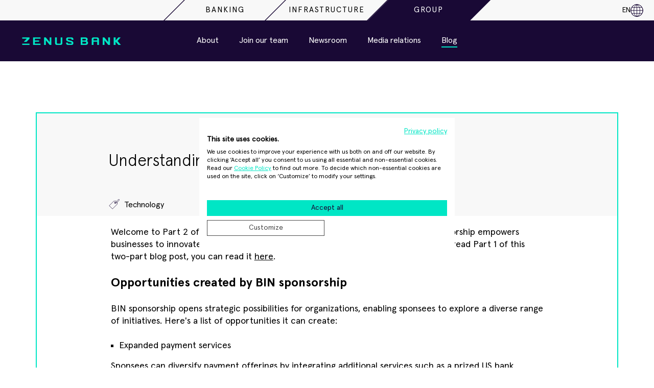

--- FILE ---
content_type: text/html; charset=utf-8
request_url: https://zenus.com/en/group/blog/understanding-bin-sponsorship-part-2/
body_size: 37943
content:
<!DOCTYPE html>

<html lang="en-us">
<head>
    <meta charset="utf-8">
    <meta name="viewport" content="width=device-width, initial-scale=1, shrink-to-fit=no">

        <link rel="apple-touch-icon" sizes="57x57" href="/media/1xfjg5xa/zenus-bank-favicon.jpg?width=57&amp;height=57&amp;rnd=133123866462730000">
<link rel="apple-touch-icon" sizes="60x60" href="/media/1xfjg5xa/zenus-bank-favicon.jpg?width=60&amp;height=60&amp;rnd=133123866462730000">
<link rel="apple-touch-icon" sizes="72x72" href="/media/1xfjg5xa/zenus-bank-favicon.jpg?width=72&amp;height=72&amp;rnd=133123866462730000">
<link rel="apple-touch-icon" sizes="76x76" href="/media/1xfjg5xa/zenus-bank-favicon.jpg?width=76&amp;height=76&amp;rnd=133123866462730000">
<link rel="apple-touch-icon" sizes="114x114" href="/media/1xfjg5xa/zenus-bank-favicon.jpg?width=114&amp;height=114&amp;rnd=133123866462730000">
<link rel="apple-touch-icon" sizes="120x120" href="/media/1xfjg5xa/zenus-bank-favicon.jpg?width=120&amp;height=120&amp;rnd=133123866462730000">
<link rel="apple-touch-icon" sizes="144x144" href="/media/1xfjg5xa/zenus-bank-favicon.jpg?width=144&amp;height=144&amp;rnd=133123866462730000">
<link rel="apple-touch-icon" sizes="152x152" href="/media/1xfjg5xa/zenus-bank-favicon.jpg?width=152&amp;height=152&amp;rnd=133123866462730000">
<link rel="apple-touch-icon" sizes="180x180" href="/media/1xfjg5xa/zenus-bank-favicon.jpg?width=180&amp;height=180&amp;rnd=133123866462730000">
<link rel="icon" type="image/png" sizes="192x192" href="/media/1xfjg5xa/zenus-bank-favicon.jpg?width=192&amp;height=192&amp;rnd=133123866462730000">
<link rel="icon" type="image/png" sizes="32x32" href="/media/1xfjg5xa/zenus-bank-favicon.jpg?width=32&amp;height=32&amp;rnd=133123866462730000">
<link rel="icon" type="image/png" sizes="96x96" href="/media/1xfjg5xa/zenus-bank-favicon.jpg?width=96&amp;height=96&amp;rnd=133123866462730000">
<link rel="icon" type="image/png" sizes="16x16" href="/media/1xfjg5xa/zenus-bank-favicon.jpg?width=16&amp;height=16&amp;rnd=133123866462730000">
<meta name="msapplication-TileColor" content="#ffffff">
<meta name="msapplication-TileImage" content="/media/1xfjg5xa/zenus-bank-favicon.jpg?width=144&amp;height=144&amp;rnd=133123866462730000">
<meta name="theme-color" content="#ffffff">

    <meta http-equiv="x-dns-prefetch-control" content="on">

    <link rel="stylesheet" integrity="sha512-+i36IwpzfYLmCNRFtEnpEAie8PEyhO5GuK7W2Y0eDMVwT1pesCB86xuQlc5v1lfb69N/6hejJEW3EWeVkExTlQ==" crossorigin="anonymous" referrerpolicy="no-referrer" href="https://cdnjs.cloudflare.com/ajax/libs/Swiper/8.4.2/swiper-bundle.min.css" />
    <link rel="stylesheet" crossorigin="anonymous" referrerpolicy="no-referrer" href="https://cdn.jsdelivr.net/npm/custom-select@1.1.15/build/custom-select.min.css" />

    <script integrity="sha256-C8HfYUck8Cl7GT5A+D8jOj5LTgRtWvD83NqHczDzJ/I=" crossorigin="anonymous" src="https://cdn.jsdelivr.net/npm/gsap@3.12.4/dist/gsap.min.js"></script>
    <script integrity="sha256-Hn0buaMme8F0XRqGWpFQLNB8L2kh/oHKkepqjrcHxDs=" crossorigin="anonymous" src="https://cdn.jsdelivr.net/npm/textify.js@3.0.1/dist/Textify.min.js"></script>

        <style>
            
:root {
  --bs-gutter-x: 25px;
}

@media (min-width: 1200px) {
  :root {
    --bs-gutter-x: 30px;
  }
}
@font-face {
  font-family: ApercuPro-Light;
  src: url("../../fonts/ApercuPro-Light.woff2") format("woff2"), url("../../fonts/ApercuPro-Light.woff") format("woff");
  font-display: swap;
}
@font-face {
  font-family: ApercuPro-LightItalic;
  src: url("../../fonts/ApercuPro-LightItalic.woff2") format("woff2"), url("../../fonts/ApercuPro-LightItalic.woff") format("woff");
  font-display: swap;
}
@font-face {
  font-family: ApercuPro-Regular;
  src: url("../../fonts/ApercuPro-Regular.woff2") format("woff2"), url("../../fonts/ApercuPro-Regular.woff") format("woff");
  font-display: swap;
}
@font-face {
  font-family: ApercuPro-Italic;
  src: url("../../fonts/ApercuPro-Italic.woff2") format("woff2"), url("../../fonts/ApercuPro-Italic.woff") format("woff");
  font-display: swap;
}
@font-face {
  font-family: ApercuPro-SemiBold;
  src: url("../../fonts/ApercuPro-SemiBold.woff2") format("woff2"), url("../../fonts/ApercuPro-SemiBold.woff") format("woff");
  font-display: swap;
}
@font-face {
  font-family: ApercuPro-SemiBoldItalic;
  src: url("../../fonts/ApercuPro-SemiBoldItalic.woff2") format("woff2"), url("../../fonts/ApercuPro-SemiBoldItalic.woff") format("woff");
  font-display: swap;
}
@font-face {
  font-family: ApercuPro-Bold;
  src: url("../../fonts/ApercuPro-Bold.woff2") format("woff2"), url("../../fonts/ApercuPro-Bold.woff") format("woff");
  font-display: swap;
}
@font-face {
  font-family: ApercuPro-BoldItalic;
  src: url("../../fonts/ApercuPro-BoldItalic.woff2") format("woff2"), url("../../fonts/ApercuPro-BoldItalic.woff") format("woff");
  font-display: swap;
}
*,
*::before,
*::after {
  box-sizing: border-box;
}

:root {
  font-size: var(--bs-root-font-size);
}
@media (prefers-reduced-motion: no-preference) {
  :root {
    scroll-behavior: smooth;
  }
}

body {
  margin: 0;
  font-family: var(--bs-body-font-family);
  font-size: var(--bs-body-font-size);
  font-weight: var(--bs-body-font-weight);
  line-height: var(--bs-body-line-height);
  color: var(--bs-body-color);
  text-align: var(--bs-body-text-align);
  background-color: var(--bs-body-bg);
  -webkit-text-size-adjust: 100%;
  -webkit-tap-highlight-color: rgba(0, 0, 0, 0);
}

hr {
  margin: 1rem 0;
  color: inherit;
  border: 0;
  border-top: 1px solid;
  opacity: 0.25;
}

h6, h5, h4, h3, h2, h1 {
  margin-top: 0;
  margin-bottom: 0.5rem;
  font-weight: 500;
  line-height: 1.2;
}

h1 {
  font-size: calc(1.375rem + 1.5vw);
}
@media (min-width: 1200px) {
  h1 {
    font-size: 2.5rem;
  }
}

h2 {
  font-size: calc(1.325rem + 0.9vw);
}
@media (min-width: 1200px) {
  h2 {
    font-size: 2rem;
  }
}

h3 {
  font-size: calc(1.3rem + 0.6vw);
}
@media (min-width: 1200px) {
  h3 {
    font-size: 1.75rem;
  }
}

h4 {
  font-size: calc(1.275rem + 0.3vw);
}
@media (min-width: 1200px) {
  h4 {
    font-size: 1.5rem;
  }
}

h5 {
  font-size: 1.25rem;
}

h6 {
  font-size: 1rem;
}

p {
  margin-top: 0;
  margin-bottom: 1rem;
}

abbr[title] {
  text-decoration: underline dotted;
  cursor: help;
  text-decoration-skip-ink: none;
}

address {
  margin-bottom: 1rem;
  font-style: normal;
  line-height: inherit;
}

ol,
ul {
  padding-left: 2rem;
}

ol,
ul,
dl {
  margin-top: 0;
  margin-bottom: 1rem;
}

ol ol,
ul ul,
ol ul,
ul ol {
  margin-bottom: 0;
}

dt {
  font-weight: 700;
}

dd {
  margin-bottom: 0.5rem;
  margin-left: 0;
}

blockquote {
  margin: 0 0 1rem;
}

b,
strong {
  font-weight: bolder;
}

small {
  font-size: 0.875em;
}

mark {
  padding: 0.1875em;
  background-color: var(--bs-highlight-bg);
}

sub,
sup {
  position: relative;
  font-size: 0.75em;
  line-height: 0;
  vertical-align: baseline;
}

sub {
  bottom: -0.25em;
}

sup {
  top: -0.5em;
}

a {
  color: var(--bs-link-color);
  text-decoration: underline;
}
a:hover {
  color: var(--bs-link-hover-color);
}

a:not([href]):not([class]), a:not([href]):not([class]):hover {
  color: inherit;
  text-decoration: none;
}

pre,
code,
kbd,
samp {
  font-family: var(--bs-font-monospace);
  font-size: 1em;
}

pre {
  display: block;
  margin-top: 0;
  margin-bottom: 1rem;
  overflow: auto;
  font-size: 0.875em;
}
pre code {
  font-size: inherit;
  color: inherit;
  word-break: normal;
}

code {
  font-size: 0.875em;
  color: var(--bs-code-color);
  word-wrap: break-word;
}
a > code {
  color: inherit;
}

kbd {
  padding: 0.1875rem 0.375rem;
  font-size: 0.875em;
  color: var(--bs-body-bg);
  background-color: var(--bs-body-color);
  border-radius: 0.25rem;
}
kbd kbd {
  padding: 0;
  font-size: 1em;
}

figure {
  margin: 0 0 1rem;
}

img,
svg {
  vertical-align: middle;
}

table {
  caption-side: bottom;
  border-collapse: collapse;
}

caption {
  padding-top: 0.5rem;
  padding-bottom: 0.5rem;
  color: #6c757d;
  text-align: left;
}

th {
  text-align: inherit;
  text-align: -webkit-match-parent;
}

thead,
tbody,
tfoot,
tr,
td,
th {
  border-color: inherit;
  border-style: solid;
  border-width: 0;
}

label {
  display: inline-block;
}

button {
  border-radius: 0;
}

button:focus:not(:focus-visible) {
  outline: 0;
}

input,
button,
select,
optgroup,
textarea {
  margin: 0;
  font-family: inherit;
  font-size: inherit;
  line-height: inherit;
}

button,
select {
  text-transform: none;
}

[role=button] {
  cursor: pointer;
}

select {
  word-wrap: normal;
}
select:disabled {
  opacity: 1;
}

[list]:not([type=date]):not([type=datetime-local]):not([type=month]):not([type=week]):not([type=time])::-webkit-calendar-picker-indicator {
  display: none !important;
}

button,
[type=button],
[type=reset],
[type=submit] {
  -webkit-appearance: button;
}
button:not(:disabled),
[type=button]:not(:disabled),
[type=reset]:not(:disabled),
[type=submit]:not(:disabled) {
  cursor: pointer;
}

::-moz-focus-inner {
  padding: 0;
  border-style: none;
}

textarea {
  resize: vertical;
}

fieldset {
  min-width: 0;
  padding: 0;
  margin: 0;
  border: 0;
}

legend {
  float: left;
  width: 100%;
  padding: 0;
  margin-bottom: 0.5rem;
  font-size: calc(1.275rem + 0.3vw);
  line-height: inherit;
}
@media (min-width: 1200px) {
  legend {
    font-size: 1.5rem;
  }
}
legend + * {
  clear: left;
}

::-webkit-datetime-edit-fields-wrapper,
::-webkit-datetime-edit-text,
::-webkit-datetime-edit-minute,
::-webkit-datetime-edit-hour-field,
::-webkit-datetime-edit-day-field,
::-webkit-datetime-edit-month-field,
::-webkit-datetime-edit-year-field {
  padding: 0;
}

::-webkit-inner-spin-button {
  height: auto;
}

[type=search] {
  outline-offset: -2px;
  -webkit-appearance: textfield;
}

/* rtl:raw:
[type="tel"],
[type="url"],
[type="email"],
[type="number"] {
  direction: ltr;
}
*/
::-webkit-search-decoration {
  -webkit-appearance: none;
}

::-webkit-color-swatch-wrapper {
  padding: 0;
}

::file-selector-button {
  font: inherit;
  -webkit-appearance: button;
}

output {
  display: inline-block;
}

iframe {
  border: 0;
}

summary {
  display: list-item;
  cursor: pointer;
}

progress {
  vertical-align: baseline;
}

[hidden] {
  display: none !important;
}

.container,
.container-fluid,
.container-xxl,
.container-xl,
.container-lg,
.container-md,
.container-sm {
  --bs-gutter-x: 1.5rem;
  --bs-gutter-y: 0;
  width: 100%;
  padding-right: calc(var(--bs-gutter-x) * 0.5);
  padding-left: calc(var(--bs-gutter-x) * 0.5);
  margin-right: auto;
  margin-left: auto;
}

@media (min-width: 576px) {
  .container-sm, .container {
    max-width: 540px;
  }
}
@media (min-width: 768px) {
  .container-md, .container-sm, .container {
    max-width: 720px;
  }
}
@media (min-width: 992px) {
  .container-lg, .container-md, .container-sm, .container {
    max-width: 960px;
  }
}
@media (min-width: 1200px) {
  .container-xl, .container-lg, .container-md, .container-sm, .container {
    max-width: 1140px;
  }
}
@media (min-width: 1400px) {
  .container-xxl, .container-xl, .container-lg, .container-md, .container-sm, .container {
    max-width: 1320px;
  }
}
.row {
  --bs-gutter-x: 1.5rem;
  --bs-gutter-y: 0;
  display: flex;
  flex-wrap: wrap;
  margin-top: calc(-1 * var(--bs-gutter-y));
  margin-right: calc(-0.5 * var(--bs-gutter-x));
  margin-left: calc(-0.5 * var(--bs-gutter-x));
}
.row > * {
  flex-shrink: 0;
  width: 100%;
  max-width: 100%;
  padding-right: calc(var(--bs-gutter-x) * 0.5);
  padding-left: calc(var(--bs-gutter-x) * 0.5);
  margin-top: var(--bs-gutter-y);
}

.col {
  flex: 1 0 0%;
}

.row-cols-auto > * {
  flex: 0 0 auto;
  width: auto;
}

.row-cols-1 > * {
  flex: 0 0 auto;
  width: 100%;
}

.row-cols-2 > * {
  flex: 0 0 auto;
  width: 50%;
}

.row-cols-3 > * {
  flex: 0 0 auto;
  width: 33.3333333333%;
}

.row-cols-4 > * {
  flex: 0 0 auto;
  width: 25%;
}

.row-cols-5 > * {
  flex: 0 0 auto;
  width: 20%;
}

.row-cols-6 > * {
  flex: 0 0 auto;
  width: 16.6666666667%;
}

.col-auto {
  flex: 0 0 auto;
  width: auto;
}

.col-1 {
  flex: 0 0 auto;
  width: 8.33333333%;
}

.col-2 {
  flex: 0 0 auto;
  width: 16.66666667%;
}

.col-3 {
  flex: 0 0 auto;
  width: 25%;
}

.col-4 {
  flex: 0 0 auto;
  width: 33.33333333%;
}

.col-5 {
  flex: 0 0 auto;
  width: 41.66666667%;
}

.col-6 {
  flex: 0 0 auto;
  width: 50%;
}

.col-7 {
  flex: 0 0 auto;
  width: 58.33333333%;
}

.col-8 {
  flex: 0 0 auto;
  width: 66.66666667%;
}

.col-9 {
  flex: 0 0 auto;
  width: 75%;
}

.col-10 {
  flex: 0 0 auto;
  width: 83.33333333%;
}

.col-11 {
  flex: 0 0 auto;
  width: 91.66666667%;
}

.col-12 {
  flex: 0 0 auto;
  width: 100%;
}

.offset-1 {
  margin-left: 8.33333333%;
}

.offset-2 {
  margin-left: 16.66666667%;
}

.offset-3 {
  margin-left: 25%;
}

.offset-4 {
  margin-left: 33.33333333%;
}

.offset-5 {
  margin-left: 41.66666667%;
}

.offset-6 {
  margin-left: 50%;
}

.offset-7 {
  margin-left: 58.33333333%;
}

.offset-8 {
  margin-left: 66.66666667%;
}

.offset-9 {
  margin-left: 75%;
}

.offset-10 {
  margin-left: 83.33333333%;
}

.offset-11 {
  margin-left: 91.66666667%;
}

.g-0,
.gx-0 {
  --bs-gutter-x: 0;
}

.g-0,
.gy-0 {
  --bs-gutter-y: 0;
}

.g-1,
.gx-1 {
  --bs-gutter-x: 0.25rem;
}

.g-1,
.gy-1 {
  --bs-gutter-y: 0.25rem;
}

.g-2,
.gx-2 {
  --bs-gutter-x: 0.5rem;
}

.g-2,
.gy-2 {
  --bs-gutter-y: 0.5rem;
}

.g-3,
.gx-3 {
  --bs-gutter-x: 1rem;
}

.g-3,
.gy-3 {
  --bs-gutter-y: 1rem;
}

.g-4,
.gx-4 {
  --bs-gutter-x: 1.5rem;
}

.g-4,
.gy-4 {
  --bs-gutter-y: 1.5rem;
}

.g-5,
.gx-5 {
  --bs-gutter-x: 3rem;
}

.g-5,
.gy-5 {
  --bs-gutter-y: 3rem;
}

@media (min-width: 576px) {
  .col-sm {
    flex: 1 0 0%;
  }
  .row-cols-sm-auto > * {
    flex: 0 0 auto;
    width: auto;
  }
  .row-cols-sm-1 > * {
    flex: 0 0 auto;
    width: 100%;
  }
  .row-cols-sm-2 > * {
    flex: 0 0 auto;
    width: 50%;
  }
  .row-cols-sm-3 > * {
    flex: 0 0 auto;
    width: 33.3333333333%;
  }
  .row-cols-sm-4 > * {
    flex: 0 0 auto;
    width: 25%;
  }
  .row-cols-sm-5 > * {
    flex: 0 0 auto;
    width: 20%;
  }
  .row-cols-sm-6 > * {
    flex: 0 0 auto;
    width: 16.6666666667%;
  }
  .col-sm-auto {
    flex: 0 0 auto;
    width: auto;
  }
  .col-sm-1 {
    flex: 0 0 auto;
    width: 8.33333333%;
  }
  .col-sm-2 {
    flex: 0 0 auto;
    width: 16.66666667%;
  }
  .col-sm-3 {
    flex: 0 0 auto;
    width: 25%;
  }
  .col-sm-4 {
    flex: 0 0 auto;
    width: 33.33333333%;
  }
  .col-sm-5 {
    flex: 0 0 auto;
    width: 41.66666667%;
  }
  .col-sm-6 {
    flex: 0 0 auto;
    width: 50%;
  }
  .col-sm-7 {
    flex: 0 0 auto;
    width: 58.33333333%;
  }
  .col-sm-8 {
    flex: 0 0 auto;
    width: 66.66666667%;
  }
  .col-sm-9 {
    flex: 0 0 auto;
    width: 75%;
  }
  .col-sm-10 {
    flex: 0 0 auto;
    width: 83.33333333%;
  }
  .col-sm-11 {
    flex: 0 0 auto;
    width: 91.66666667%;
  }
  .col-sm-12 {
    flex: 0 0 auto;
    width: 100%;
  }
  .offset-sm-0 {
    margin-left: 0;
  }
  .offset-sm-1 {
    margin-left: 8.33333333%;
  }
  .offset-sm-2 {
    margin-left: 16.66666667%;
  }
  .offset-sm-3 {
    margin-left: 25%;
  }
  .offset-sm-4 {
    margin-left: 33.33333333%;
  }
  .offset-sm-5 {
    margin-left: 41.66666667%;
  }
  .offset-sm-6 {
    margin-left: 50%;
  }
  .offset-sm-7 {
    margin-left: 58.33333333%;
  }
  .offset-sm-8 {
    margin-left: 66.66666667%;
  }
  .offset-sm-9 {
    margin-left: 75%;
  }
  .offset-sm-10 {
    margin-left: 83.33333333%;
  }
  .offset-sm-11 {
    margin-left: 91.66666667%;
  }
  .g-sm-0,
.gx-sm-0 {
    --bs-gutter-x: 0;
  }
  .g-sm-0,
.gy-sm-0 {
    --bs-gutter-y: 0;
  }
  .g-sm-1,
.gx-sm-1 {
    --bs-gutter-x: 0.25rem;
  }
  .g-sm-1,
.gy-sm-1 {
    --bs-gutter-y: 0.25rem;
  }
  .g-sm-2,
.gx-sm-2 {
    --bs-gutter-x: 0.5rem;
  }
  .g-sm-2,
.gy-sm-2 {
    --bs-gutter-y: 0.5rem;
  }
  .g-sm-3,
.gx-sm-3 {
    --bs-gutter-x: 1rem;
  }
  .g-sm-3,
.gy-sm-3 {
    --bs-gutter-y: 1rem;
  }
  .g-sm-4,
.gx-sm-4 {
    --bs-gutter-x: 1.5rem;
  }
  .g-sm-4,
.gy-sm-4 {
    --bs-gutter-y: 1.5rem;
  }
  .g-sm-5,
.gx-sm-5 {
    --bs-gutter-x: 3rem;
  }
  .g-sm-5,
.gy-sm-5 {
    --bs-gutter-y: 3rem;
  }
}
@media (min-width: 768px) {
  .col-md {
    flex: 1 0 0%;
  }
  .row-cols-md-auto > * {
    flex: 0 0 auto;
    width: auto;
  }
  .row-cols-md-1 > * {
    flex: 0 0 auto;
    width: 100%;
  }
  .row-cols-md-2 > * {
    flex: 0 0 auto;
    width: 50%;
  }
  .row-cols-md-3 > * {
    flex: 0 0 auto;
    width: 33.3333333333%;
  }
  .row-cols-md-4 > * {
    flex: 0 0 auto;
    width: 25%;
  }
  .row-cols-md-5 > * {
    flex: 0 0 auto;
    width: 20%;
  }
  .row-cols-md-6 > * {
    flex: 0 0 auto;
    width: 16.6666666667%;
  }
  .col-md-auto {
    flex: 0 0 auto;
    width: auto;
  }
  .col-md-1 {
    flex: 0 0 auto;
    width: 8.33333333%;
  }
  .col-md-2 {
    flex: 0 0 auto;
    width: 16.66666667%;
  }
  .col-md-3 {
    flex: 0 0 auto;
    width: 25%;
  }
  .col-md-4 {
    flex: 0 0 auto;
    width: 33.33333333%;
  }
  .col-md-5 {
    flex: 0 0 auto;
    width: 41.66666667%;
  }
  .col-md-6 {
    flex: 0 0 auto;
    width: 50%;
  }
  .col-md-7 {
    flex: 0 0 auto;
    width: 58.33333333%;
  }
  .col-md-8 {
    flex: 0 0 auto;
    width: 66.66666667%;
  }
  .col-md-9 {
    flex: 0 0 auto;
    width: 75%;
  }
  .col-md-10 {
    flex: 0 0 auto;
    width: 83.33333333%;
  }
  .col-md-11 {
    flex: 0 0 auto;
    width: 91.66666667%;
  }
  .col-md-12 {
    flex: 0 0 auto;
    width: 100%;
  }
  .offset-md-0 {
    margin-left: 0;
  }
  .offset-md-1 {
    margin-left: 8.33333333%;
  }
  .offset-md-2 {
    margin-left: 16.66666667%;
  }
  .offset-md-3 {
    margin-left: 25%;
  }
  .offset-md-4 {
    margin-left: 33.33333333%;
  }
  .offset-md-5 {
    margin-left: 41.66666667%;
  }
  .offset-md-6 {
    margin-left: 50%;
  }
  .offset-md-7 {
    margin-left: 58.33333333%;
  }
  .offset-md-8 {
    margin-left: 66.66666667%;
  }
  .offset-md-9 {
    margin-left: 75%;
  }
  .offset-md-10 {
    margin-left: 83.33333333%;
  }
  .offset-md-11 {
    margin-left: 91.66666667%;
  }
  .g-md-0,
.gx-md-0 {
    --bs-gutter-x: 0;
  }
  .g-md-0,
.gy-md-0 {
    --bs-gutter-y: 0;
  }
  .g-md-1,
.gx-md-1 {
    --bs-gutter-x: 0.25rem;
  }
  .g-md-1,
.gy-md-1 {
    --bs-gutter-y: 0.25rem;
  }
  .g-md-2,
.gx-md-2 {
    --bs-gutter-x: 0.5rem;
  }
  .g-md-2,
.gy-md-2 {
    --bs-gutter-y: 0.5rem;
  }
  .g-md-3,
.gx-md-3 {
    --bs-gutter-x: 1rem;
  }
  .g-md-3,
.gy-md-3 {
    --bs-gutter-y: 1rem;
  }
  .g-md-4,
.gx-md-4 {
    --bs-gutter-x: 1.5rem;
  }
  .g-md-4,
.gy-md-4 {
    --bs-gutter-y: 1.5rem;
  }
  .g-md-5,
.gx-md-5 {
    --bs-gutter-x: 3rem;
  }
  .g-md-5,
.gy-md-5 {
    --bs-gutter-y: 3rem;
  }
}
@media (min-width: 992px) {
  .col-lg {
    flex: 1 0 0%;
  }
  .row-cols-lg-auto > * {
    flex: 0 0 auto;
    width: auto;
  }
  .row-cols-lg-1 > * {
    flex: 0 0 auto;
    width: 100%;
  }
  .row-cols-lg-2 > * {
    flex: 0 0 auto;
    width: 50%;
  }
  .row-cols-lg-3 > * {
    flex: 0 0 auto;
    width: 33.3333333333%;
  }
  .row-cols-lg-4 > * {
    flex: 0 0 auto;
    width: 25%;
  }
  .row-cols-lg-5 > * {
    flex: 0 0 auto;
    width: 20%;
  }
  .row-cols-lg-6 > * {
    flex: 0 0 auto;
    width: 16.6666666667%;
  }
  .col-lg-auto {
    flex: 0 0 auto;
    width: auto;
  }
  .col-lg-1 {
    flex: 0 0 auto;
    width: 8.33333333%;
  }
  .col-lg-2 {
    flex: 0 0 auto;
    width: 16.66666667%;
  }
  .col-lg-3 {
    flex: 0 0 auto;
    width: 25%;
  }
  .col-lg-4 {
    flex: 0 0 auto;
    width: 33.33333333%;
  }
  .col-lg-5 {
    flex: 0 0 auto;
    width: 41.66666667%;
  }
  .col-lg-6 {
    flex: 0 0 auto;
    width: 50%;
  }
  .col-lg-7 {
    flex: 0 0 auto;
    width: 58.33333333%;
  }
  .col-lg-8 {
    flex: 0 0 auto;
    width: 66.66666667%;
  }
  .col-lg-9 {
    flex: 0 0 auto;
    width: 75%;
  }
  .col-lg-10 {
    flex: 0 0 auto;
    width: 83.33333333%;
  }
  .col-lg-11 {
    flex: 0 0 auto;
    width: 91.66666667%;
  }
  .col-lg-12 {
    flex: 0 0 auto;
    width: 100%;
  }
  .offset-lg-0 {
    margin-left: 0;
  }
  .offset-lg-1 {
    margin-left: 8.33333333%;
  }
  .offset-lg-2 {
    margin-left: 16.66666667%;
  }
  .offset-lg-3 {
    margin-left: 25%;
  }
  .offset-lg-4 {
    margin-left: 33.33333333%;
  }
  .offset-lg-5 {
    margin-left: 41.66666667%;
  }
  .offset-lg-6 {
    margin-left: 50%;
  }
  .offset-lg-7 {
    margin-left: 58.33333333%;
  }
  .offset-lg-8 {
    margin-left: 66.66666667%;
  }
  .offset-lg-9 {
    margin-left: 75%;
  }
  .offset-lg-10 {
    margin-left: 83.33333333%;
  }
  .offset-lg-11 {
    margin-left: 91.66666667%;
  }
  .g-lg-0,
.gx-lg-0 {
    --bs-gutter-x: 0;
  }
  .g-lg-0,
.gy-lg-0 {
    --bs-gutter-y: 0;
  }
  .g-lg-1,
.gx-lg-1 {
    --bs-gutter-x: 0.25rem;
  }
  .g-lg-1,
.gy-lg-1 {
    --bs-gutter-y: 0.25rem;
  }
  .g-lg-2,
.gx-lg-2 {
    --bs-gutter-x: 0.5rem;
  }
  .g-lg-2,
.gy-lg-2 {
    --bs-gutter-y: 0.5rem;
  }
  .g-lg-3,
.gx-lg-3 {
    --bs-gutter-x: 1rem;
  }
  .g-lg-3,
.gy-lg-3 {
    --bs-gutter-y: 1rem;
  }
  .g-lg-4,
.gx-lg-4 {
    --bs-gutter-x: 1.5rem;
  }
  .g-lg-4,
.gy-lg-4 {
    --bs-gutter-y: 1.5rem;
  }
  .g-lg-5,
.gx-lg-5 {
    --bs-gutter-x: 3rem;
  }
  .g-lg-5,
.gy-lg-5 {
    --bs-gutter-y: 3rem;
  }
}
@media (min-width: 1200px) {
  .col-xl {
    flex: 1 0 0%;
  }
  .row-cols-xl-auto > * {
    flex: 0 0 auto;
    width: auto;
  }
  .row-cols-xl-1 > * {
    flex: 0 0 auto;
    width: 100%;
  }
  .row-cols-xl-2 > * {
    flex: 0 0 auto;
    width: 50%;
  }
  .row-cols-xl-3 > * {
    flex: 0 0 auto;
    width: 33.3333333333%;
  }
  .row-cols-xl-4 > * {
    flex: 0 0 auto;
    width: 25%;
  }
  .row-cols-xl-5 > * {
    flex: 0 0 auto;
    width: 20%;
  }
  .row-cols-xl-6 > * {
    flex: 0 0 auto;
    width: 16.6666666667%;
  }
  .col-xl-auto {
    flex: 0 0 auto;
    width: auto;
  }
  .col-xl-1 {
    flex: 0 0 auto;
    width: 8.33333333%;
  }
  .col-xl-2 {
    flex: 0 0 auto;
    width: 16.66666667%;
  }
  .col-xl-3 {
    flex: 0 0 auto;
    width: 25%;
  }
  .col-xl-4 {
    flex: 0 0 auto;
    width: 33.33333333%;
  }
  .col-xl-5 {
    flex: 0 0 auto;
    width: 41.66666667%;
  }
  .col-xl-6 {
    flex: 0 0 auto;
    width: 50%;
  }
  .col-xl-7 {
    flex: 0 0 auto;
    width: 58.33333333%;
  }
  .col-xl-8 {
    flex: 0 0 auto;
    width: 66.66666667%;
  }
  .col-xl-9 {
    flex: 0 0 auto;
    width: 75%;
  }
  .col-xl-10 {
    flex: 0 0 auto;
    width: 83.33333333%;
  }
  .col-xl-11 {
    flex: 0 0 auto;
    width: 91.66666667%;
  }
  .col-xl-12 {
    flex: 0 0 auto;
    width: 100%;
  }
  .offset-xl-0 {
    margin-left: 0;
  }
  .offset-xl-1 {
    margin-left: 8.33333333%;
  }
  .offset-xl-2 {
    margin-left: 16.66666667%;
  }
  .offset-xl-3 {
    margin-left: 25%;
  }
  .offset-xl-4 {
    margin-left: 33.33333333%;
  }
  .offset-xl-5 {
    margin-left: 41.66666667%;
  }
  .offset-xl-6 {
    margin-left: 50%;
  }
  .offset-xl-7 {
    margin-left: 58.33333333%;
  }
  .offset-xl-8 {
    margin-left: 66.66666667%;
  }
  .offset-xl-9 {
    margin-left: 75%;
  }
  .offset-xl-10 {
    margin-left: 83.33333333%;
  }
  .offset-xl-11 {
    margin-left: 91.66666667%;
  }
  .g-xl-0,
.gx-xl-0 {
    --bs-gutter-x: 0;
  }
  .g-xl-0,
.gy-xl-0 {
    --bs-gutter-y: 0;
  }
  .g-xl-1,
.gx-xl-1 {
    --bs-gutter-x: 0.25rem;
  }
  .g-xl-1,
.gy-xl-1 {
    --bs-gutter-y: 0.25rem;
  }
  .g-xl-2,
.gx-xl-2 {
    --bs-gutter-x: 0.5rem;
  }
  .g-xl-2,
.gy-xl-2 {
    --bs-gutter-y: 0.5rem;
  }
  .g-xl-3,
.gx-xl-3 {
    --bs-gutter-x: 1rem;
  }
  .g-xl-3,
.gy-xl-3 {
    --bs-gutter-y: 1rem;
  }
  .g-xl-4,
.gx-xl-4 {
    --bs-gutter-x: 1.5rem;
  }
  .g-xl-4,
.gy-xl-4 {
    --bs-gutter-y: 1.5rem;
  }
  .g-xl-5,
.gx-xl-5 {
    --bs-gutter-x: 3rem;
  }
  .g-xl-5,
.gy-xl-5 {
    --bs-gutter-y: 3rem;
  }
}
@media (min-width: 1400px) {
  .col-xxl {
    flex: 1 0 0%;
  }
  .row-cols-xxl-auto > * {
    flex: 0 0 auto;
    width: auto;
  }
  .row-cols-xxl-1 > * {
    flex: 0 0 auto;
    width: 100%;
  }
  .row-cols-xxl-2 > * {
    flex: 0 0 auto;
    width: 50%;
  }
  .row-cols-xxl-3 > * {
    flex: 0 0 auto;
    width: 33.3333333333%;
  }
  .row-cols-xxl-4 > * {
    flex: 0 0 auto;
    width: 25%;
  }
  .row-cols-xxl-5 > * {
    flex: 0 0 auto;
    width: 20%;
  }
  .row-cols-xxl-6 > * {
    flex: 0 0 auto;
    width: 16.6666666667%;
  }
  .col-xxl-auto {
    flex: 0 0 auto;
    width: auto;
  }
  .col-xxl-1 {
    flex: 0 0 auto;
    width: 8.33333333%;
  }
  .col-xxl-2 {
    flex: 0 0 auto;
    width: 16.66666667%;
  }
  .col-xxl-3 {
    flex: 0 0 auto;
    width: 25%;
  }
  .col-xxl-4 {
    flex: 0 0 auto;
    width: 33.33333333%;
  }
  .col-xxl-5 {
    flex: 0 0 auto;
    width: 41.66666667%;
  }
  .col-xxl-6 {
    flex: 0 0 auto;
    width: 50%;
  }
  .col-xxl-7 {
    flex: 0 0 auto;
    width: 58.33333333%;
  }
  .col-xxl-8 {
    flex: 0 0 auto;
    width: 66.66666667%;
  }
  .col-xxl-9 {
    flex: 0 0 auto;
    width: 75%;
  }
  .col-xxl-10 {
    flex: 0 0 auto;
    width: 83.33333333%;
  }
  .col-xxl-11 {
    flex: 0 0 auto;
    width: 91.66666667%;
  }
  .col-xxl-12 {
    flex: 0 0 auto;
    width: 100%;
  }
  .offset-xxl-0 {
    margin-left: 0;
  }
  .offset-xxl-1 {
    margin-left: 8.33333333%;
  }
  .offset-xxl-2 {
    margin-left: 16.66666667%;
  }
  .offset-xxl-3 {
    margin-left: 25%;
  }
  .offset-xxl-4 {
    margin-left: 33.33333333%;
  }
  .offset-xxl-5 {
    margin-left: 41.66666667%;
  }
  .offset-xxl-6 {
    margin-left: 50%;
  }
  .offset-xxl-7 {
    margin-left: 58.33333333%;
  }
  .offset-xxl-8 {
    margin-left: 66.66666667%;
  }
  .offset-xxl-9 {
    margin-left: 75%;
  }
  .offset-xxl-10 {
    margin-left: 83.33333333%;
  }
  .offset-xxl-11 {
    margin-left: 91.66666667%;
  }
  .g-xxl-0,
.gx-xxl-0 {
    --bs-gutter-x: 0;
  }
  .g-xxl-0,
.gy-xxl-0 {
    --bs-gutter-y: 0;
  }
  .g-xxl-1,
.gx-xxl-1 {
    --bs-gutter-x: 0.25rem;
  }
  .g-xxl-1,
.gy-xxl-1 {
    --bs-gutter-y: 0.25rem;
  }
  .g-xxl-2,
.gx-xxl-2 {
    --bs-gutter-x: 0.5rem;
  }
  .g-xxl-2,
.gy-xxl-2 {
    --bs-gutter-y: 0.5rem;
  }
  .g-xxl-3,
.gx-xxl-3 {
    --bs-gutter-x: 1rem;
  }
  .g-xxl-3,
.gy-xxl-3 {
    --bs-gutter-y: 1rem;
  }
  .g-xxl-4,
.gx-xxl-4 {
    --bs-gutter-x: 1.5rem;
  }
  .g-xxl-4,
.gy-xxl-4 {
    --bs-gutter-y: 1.5rem;
  }
  .g-xxl-5,
.gx-xxl-5 {
    --bs-gutter-x: 3rem;
  }
  .g-xxl-5,
.gy-xxl-5 {
    --bs-gutter-y: 3rem;
  }
}
@media (min-width: 2000px) {
  .col-xxxl {
    flex: 1 0 0%;
  }
  .row-cols-xxxl-auto > * {
    flex: 0 0 auto;
    width: auto;
  }
  .row-cols-xxxl-1 > * {
    flex: 0 0 auto;
    width: 100%;
  }
  .row-cols-xxxl-2 > * {
    flex: 0 0 auto;
    width: 50%;
  }
  .row-cols-xxxl-3 > * {
    flex: 0 0 auto;
    width: 33.3333333333%;
  }
  .row-cols-xxxl-4 > * {
    flex: 0 0 auto;
    width: 25%;
  }
  .row-cols-xxxl-5 > * {
    flex: 0 0 auto;
    width: 20%;
  }
  .row-cols-xxxl-6 > * {
    flex: 0 0 auto;
    width: 16.6666666667%;
  }
  .col-xxxl-auto {
    flex: 0 0 auto;
    width: auto;
  }
  .col-xxxl-1 {
    flex: 0 0 auto;
    width: 8.33333333%;
  }
  .col-xxxl-2 {
    flex: 0 0 auto;
    width: 16.66666667%;
  }
  .col-xxxl-3 {
    flex: 0 0 auto;
    width: 25%;
  }
  .col-xxxl-4 {
    flex: 0 0 auto;
    width: 33.33333333%;
  }
  .col-xxxl-5 {
    flex: 0 0 auto;
    width: 41.66666667%;
  }
  .col-xxxl-6 {
    flex: 0 0 auto;
    width: 50%;
  }
  .col-xxxl-7 {
    flex: 0 0 auto;
    width: 58.33333333%;
  }
  .col-xxxl-8 {
    flex: 0 0 auto;
    width: 66.66666667%;
  }
  .col-xxxl-9 {
    flex: 0 0 auto;
    width: 75%;
  }
  .col-xxxl-10 {
    flex: 0 0 auto;
    width: 83.33333333%;
  }
  .col-xxxl-11 {
    flex: 0 0 auto;
    width: 91.66666667%;
  }
  .col-xxxl-12 {
    flex: 0 0 auto;
    width: 100%;
  }
  .offset-xxxl-0 {
    margin-left: 0;
  }
  .offset-xxxl-1 {
    margin-left: 8.33333333%;
  }
  .offset-xxxl-2 {
    margin-left: 16.66666667%;
  }
  .offset-xxxl-3 {
    margin-left: 25%;
  }
  .offset-xxxl-4 {
    margin-left: 33.33333333%;
  }
  .offset-xxxl-5 {
    margin-left: 41.66666667%;
  }
  .offset-xxxl-6 {
    margin-left: 50%;
  }
  .offset-xxxl-7 {
    margin-left: 58.33333333%;
  }
  .offset-xxxl-8 {
    margin-left: 66.66666667%;
  }
  .offset-xxxl-9 {
    margin-left: 75%;
  }
  .offset-xxxl-10 {
    margin-left: 83.33333333%;
  }
  .offset-xxxl-11 {
    margin-left: 91.66666667%;
  }
  .g-xxxl-0,
.gx-xxxl-0 {
    --bs-gutter-x: 0;
  }
  .g-xxxl-0,
.gy-xxxl-0 {
    --bs-gutter-y: 0;
  }
  .g-xxxl-1,
.gx-xxxl-1 {
    --bs-gutter-x: 0.25rem;
  }
  .g-xxxl-1,
.gy-xxxl-1 {
    --bs-gutter-y: 0.25rem;
  }
  .g-xxxl-2,
.gx-xxxl-2 {
    --bs-gutter-x: 0.5rem;
  }
  .g-xxxl-2,
.gy-xxxl-2 {
    --bs-gutter-y: 0.5rem;
  }
  .g-xxxl-3,
.gx-xxxl-3 {
    --bs-gutter-x: 1rem;
  }
  .g-xxxl-3,
.gy-xxxl-3 {
    --bs-gutter-y: 1rem;
  }
  .g-xxxl-4,
.gx-xxxl-4 {
    --bs-gutter-x: 1.5rem;
  }
  .g-xxxl-4,
.gy-xxxl-4 {
    --bs-gutter-y: 1.5rem;
  }
  .g-xxxl-5,
.gx-xxxl-5 {
    --bs-gutter-x: 3rem;
  }
  .g-xxxl-5,
.gy-xxxl-5 {
    --bs-gutter-y: 3rem;
  }
}
.btn {
  display: inline-block;
  position: relative;
  text-align: center;
  vertical-align: middle;
  font-size: 16px;
  line-height: 18px;
  cursor: pointer;
  text-decoration: none;
  padding: 14px 30px;
  font-family: "ApercuPro-Regular", Arial, Helvetica, sans-serif;
  letter-spacing: 2px;
  text-transform: uppercase;
  border: none;
}
.btn--primary {
  background-color: #00E6C5;
  color: #000000;
  border-color: #00E6C5;
}
.btn--primary:hover, .btn--primary:focus {
  color: #000000;
  background-color: #B2F7ED;
}
.btn--primary.btn--outline {
  background-color: transparent;
  border: solid 2px #00E6C5;
  padding: 12px 30px;
}
.btn--primary.btn--outline:active, .btn--primary.btn--outline.active {
  background-color: #00E6C5;
}
.btn--primary.btn--outline:hover, .btn--primary.btn--outline:focus {
  background-color: rgba(0, 230, 197, 0.2);
}
.btn--secondary {
  background-color: #190935;
  color: #FFFFFF;
}
.btn--secondary:hover, .btn--secondary:focus {
  color: #FFFFFF;
  background-color: #8D859B;
}
.btn--secondary.btn--outline {
  color: #000000;
  background-color: transparent;
  border: solid 2px #190935;
  padding: 12px 28px;
}
.btn--secondary.btn--outline:active, .btn--secondary.btn--outline.active {
  color: #FFFFFF;
  background-color: #190935;
}
.btn--secondary.btn--outline:hover, .btn--secondary.btn--outline:focus {
  color: #000000;
  background-color: rgba(25, 9, 53, 0.2);
}
.btn:disabled, .btn.disabled {
  cursor: default;
  background-color: #E9E9E9;
  color: #959595;
  pointer-events: none;
}
.btn:disabled:hover, .btn:disabled:focus, .btn.disabled:hover, .btn.disabled:focus {
  box-shadow: none;
}
.btn:disabled.btn--outline, .btn.disabled.btn--outline {
  background-color: transparent;
  border-color: #959595;
}
.btn:disabled.btn--outline:hover, .btn:disabled.btn--outline:focus, .btn.disabled.btn--outline:hover, .btn.disabled.btn--outline:focus {
  color: #959595;
}
.btn.loading:before {
  content: "";
  position: absolute;
  top: 6px;
  right: -45px;
  width: 35px;
  height: 35px;
  border-radius: 100%;
  border: 5px solid #E9E9E9;
  border-top-color: #190935;
  animation: loading 2s linear infinite;
}
.btn--lg {
  padding: 18px 28px;
  width: 300px;
  font-size: 18px;
  line-height: 20px;
}
.btn--lg.btn--outline {
  padding: 16px 28px;
}
.btn--sm {
  padding: 8px 28px;
}
.btn--sm.btn--outline {
  padding: 6px 28px;
}

@keyframes loading {
  0% {
    transform: rotate(0deg);
  }
  100% {
    transform: rotate(360deg);
  }
}
html, body {
  color: #000000;
  height: 100%;
  font-size: 18px;
  font-family: "ApercuPro-Regular", Arial, Helvetica, sans-serif;
}

iframe {
  max-width: 100%;
}

img {
  max-width: 100%;
  height: auto;
}
img.img-right {
  display: block;
  margin: 0 0 0 auto;
}
img.img-center {
  display: block;
  margin: 0 auto;
}
img.img-left {
  display: block;
  margin: 0 auto 0 0;
}

p a:not(.btn):visited {
  color: #7407C1;
  text-decoration: underline;
}

a {
  color: #000000;
  font-family: "ApercuPro-Regular", Arial, Helvetica, sans-serif;
}
a:hover, a:focus {
  color: #00E6C5;
  text-decoration: none;
}
a:hover svg, a:focus svg {
  stroke: #00E6C5;
}
a:hover svg .icon-fill, a:focus svg .icon-fill {
  stroke: none;
  fill: #00E6C5;
}
a:active {
  text-decoration: none;
}

tbody, td, tfoot, th, thead, tr {
  height: auto !important;
}

.section ol,
.section ul {
  padding-left: 1rem;
}

.icon svg {
  stroke: #000000;
  width: 30px;
  height: 30px;
}
.icon svg .icon-fill {
  stroke: none;
  fill: #000000;
}
.icon--primary svg {
  stroke: #00E6C5;
}
.icon--primary svg .icon-fill {
  stroke: none;
  fill: #00E6C5;
}
.icon--secondary svg {
  stroke: #190935;
}
.icon--secondary svg .icon-fill {
  stroke: none;
  fill: #190935;
}
.icon--white svg {
  stroke: #FFFFFF;
}
.icon--white svg .icon-fill {
  stroke: none;
  fill: #FFFFFF;
}
.icon--auto-colour svg {
  stroke: #190935;
}
.icon--auto-colour svg .icon-fill {
  stroke: none;
  fill: #190935;
}

.section {
  margin-top: 50px;
  margin-bottom: 50px;
}
@media (min-width: 768px) {
  .section {
    margin-top: 100px;
    margin-bottom: 100px;
  }
}
.section.alt-background {
  padding-top: 50px;
  padding-bottom: 50px;
  margin-top: 0;
  margin-bottom: 0;
}
@media (min-width: 768px) {
  .section.alt-background {
    padding-top: 100px;
    padding-bottom: 100px;
  }
}
.section.section--no-padding {
  padding-top: 0;
  padding-bottom: 0;
}

.page-main-content > .umb-block-list > .section--top-border {
  border-top: 1px solid #00E6C5;
}
.page-main-content > .umb-block-list > .section--bottom-border {
  border-bottom: 1px solid #00E6C5;
}
.page-main-content > .umb-block-list > .section--bottom-border + .section--top-border {
  border-top: none;
}

.alt-background--white {
  background-color: #FFFFFF;
}
.alt-background--white .text--highlight {
  border-color: #190935;
}
.alt-background--black {
  background-color: #000000;
}
.alt-background--black .text--highlight {
  border-color: #00E6C5;
}
.alt-background--grey {
  background-color: #F8F8F8;
}
.alt-background--grey .text--highlight {
  border-color: #00E6C5;
}
.alt-background--primary {
  background-color: #00E6C5;
}
.alt-background--primary .text--highlight {
  border-color: #190935;
}
.alt-background--secondary {
  background-color: #190935;
}
.alt-background--secondary .text--highlight {
  border-color: #00E6C5;
}
.alt-background--black:not(.invert-text-colour), .alt-background--secondary:not(.invert-text-colour), .alt-background--image:not(.invert-text-colour), .alt-background--primary.invert-text-colour, .alt-background--white.invert-text-colour, .alt-background--grey.invert-text-colour {
  color: #FFFFFF;
}
.alt-background--black:not(.invert-text-colour) h1, .alt-background--black:not(.invert-text-colour) h2, .alt-background--black:not(.invert-text-colour) h3, .alt-background--black:not(.invert-text-colour) h4, .alt-background--black:not(.invert-text-colour) h5, .alt-background--black:not(.invert-text-colour) h6, .alt-background--black:not(.invert-text-colour) p, .alt-background--black:not(.invert-text-colour) li, .alt-background--black:not(.invert-text-colour) li::marker, .alt-background--secondary:not(.invert-text-colour) h1, .alt-background--secondary:not(.invert-text-colour) h2, .alt-background--secondary:not(.invert-text-colour) h3, .alt-background--secondary:not(.invert-text-colour) h4, .alt-background--secondary:not(.invert-text-colour) h5, .alt-background--secondary:not(.invert-text-colour) h6, .alt-background--secondary:not(.invert-text-colour) p, .alt-background--secondary:not(.invert-text-colour) li, .alt-background--secondary:not(.invert-text-colour) li::marker, .alt-background--image:not(.invert-text-colour) h1, .alt-background--image:not(.invert-text-colour) h2, .alt-background--image:not(.invert-text-colour) h3, .alt-background--image:not(.invert-text-colour) h4, .alt-background--image:not(.invert-text-colour) h5, .alt-background--image:not(.invert-text-colour) h6, .alt-background--image:not(.invert-text-colour) p, .alt-background--image:not(.invert-text-colour) li, .alt-background--image:not(.invert-text-colour) li::marker, .alt-background--primary.invert-text-colour h1, .alt-background--primary.invert-text-colour h2, .alt-background--primary.invert-text-colour h3, .alt-background--primary.invert-text-colour h4, .alt-background--primary.invert-text-colour h5, .alt-background--primary.invert-text-colour h6, .alt-background--primary.invert-text-colour p, .alt-background--primary.invert-text-colour li, .alt-background--primary.invert-text-colour li::marker, .alt-background--white.invert-text-colour h1, .alt-background--white.invert-text-colour h2, .alt-background--white.invert-text-colour h3, .alt-background--white.invert-text-colour h4, .alt-background--white.invert-text-colour h5, .alt-background--white.invert-text-colour h6, .alt-background--white.invert-text-colour p, .alt-background--white.invert-text-colour li, .alt-background--white.invert-text-colour li::marker, .alt-background--grey.invert-text-colour h1, .alt-background--grey.invert-text-colour h2, .alt-background--grey.invert-text-colour h3, .alt-background--grey.invert-text-colour h4, .alt-background--grey.invert-text-colour h5, .alt-background--grey.invert-text-colour h6, .alt-background--grey.invert-text-colour p, .alt-background--grey.invert-text-colour li, .alt-background--grey.invert-text-colour li::marker {
  color: #FFFFFF;
}
.alt-background--black:not(.invert-text-colour) a:not(.btn), .alt-background--secondary:not(.invert-text-colour) a:not(.btn), .alt-background--image:not(.invert-text-colour) a:not(.btn), .alt-background--primary.invert-text-colour a:not(.btn), .alt-background--white.invert-text-colour a:not(.btn), .alt-background--grey.invert-text-colour a:not(.btn) {
  color: #FFFFFF;
}
.alt-background--black:not(.invert-text-colour) a:not(.btn):hover, .alt-background--secondary:not(.invert-text-colour) a:not(.btn):hover, .alt-background--image:not(.invert-text-colour) a:not(.btn):hover, .alt-background--primary.invert-text-colour a:not(.btn):hover, .alt-background--white.invert-text-colour a:not(.btn):hover, .alt-background--grey.invert-text-colour a:not(.btn):hover {
  color: #00E6C5;
  text-decoration: none;
}
.alt-background--black:not(.invert-text-colour) a:not(.btn):active, .alt-background--secondary:not(.invert-text-colour) a:not(.btn):active, .alt-background--image:not(.invert-text-colour) a:not(.btn):active, .alt-background--primary.invert-text-colour a:not(.btn):active, .alt-background--white.invert-text-colour a:not(.btn):active, .alt-background--grey.invert-text-colour a:not(.btn):active {
  color: #FFFFFF;
  text-decoration: none;
}
.alt-background--black:not(.invert-text-colour) a:not(.btn):visited, .alt-background--secondary:not(.invert-text-colour) a:not(.btn):visited, .alt-background--image:not(.invert-text-colour) a:not(.btn):visited, .alt-background--primary.invert-text-colour a:not(.btn):visited, .alt-background--white.invert-text-colour a:not(.btn):visited, .alt-background--grey.invert-text-colour a:not(.btn):visited {
  color: #FFFFFF;
}
.alt-background--black:not(.invert-text-colour) .btn--outline:hover, .alt-background--black:not(.invert-text-colour) .btn--outline :focus, .alt-background--secondary:not(.invert-text-colour) .btn--outline:hover, .alt-background--secondary:not(.invert-text-colour) .btn--outline :focus, .alt-background--image:not(.invert-text-colour) .btn--outline:hover, .alt-background--image:not(.invert-text-colour) .btn--outline :focus, .alt-background--primary.invert-text-colour .btn--outline:hover, .alt-background--primary.invert-text-colour .btn--outline :focus, .alt-background--white.invert-text-colour .btn--outline:hover, .alt-background--white.invert-text-colour .btn--outline :focus, .alt-background--grey.invert-text-colour .btn--outline:hover, .alt-background--grey.invert-text-colour .btn--outline :focus {
  color: #FFFFFF;
}
.alt-background--black:not(.invert-text-colour) .btn--outline:not(:active, .active), .alt-background--secondary:not(.invert-text-colour) .btn--outline:not(:active, .active), .alt-background--image:not(.invert-text-colour) .btn--outline:not(:active, .active), .alt-background--primary.invert-text-colour .btn--outline:not(:active, .active), .alt-background--white.invert-text-colour .btn--outline:not(:active, .active), .alt-background--grey.invert-text-colour .btn--outline:not(:active, .active) {
  color: #FFFFFF;
}
.alt-background--black:not(.invert-text-colour) .icon.icon--auto-colour svg, .alt-background--secondary:not(.invert-text-colour) .icon.icon--auto-colour svg, .alt-background--image:not(.invert-text-colour) .icon.icon--auto-colour svg, .alt-background--primary.invert-text-colour .icon.icon--auto-colour svg, .alt-background--white.invert-text-colour .icon.icon--auto-colour svg, .alt-background--grey.invert-text-colour .icon.icon--auto-colour svg {
  stroke: #FFFFFF;
}
.alt-background--black:not(.invert-text-colour) .icon.icon--auto-colour svg .icon-fill, .alt-background--secondary:not(.invert-text-colour) .icon.icon--auto-colour svg .icon-fill, .alt-background--image:not(.invert-text-colour) .icon.icon--auto-colour svg .icon-fill, .alt-background--primary.invert-text-colour .icon.icon--auto-colour svg .icon-fill, .alt-background--white.invert-text-colour .icon.icon--auto-colour svg .icon-fill, .alt-background--grey.invert-text-colour .icon.icon--auto-colour svg .icon-fill {
  stroke: none;
  fill: #FFFFFF;
}
.alt-background--primary:not(.invert-text-colour), .alt-background--white:not(.invert-text-colour), .alt-background--grey:not(.invert-text-colour), .alt-background--black.invert-text-colour, .alt-background--secondary.invert-text-colour, .alt-background--image.invert-text-colour {
  color: #000000;
}
.alt-background--primary:not(.invert-text-colour) h1, .alt-background--primary:not(.invert-text-colour) h2, .alt-background--primary:not(.invert-text-colour) h3, .alt-background--primary:not(.invert-text-colour) h4, .alt-background--primary:not(.invert-text-colour) h5, .alt-background--primary:not(.invert-text-colour) h6, .alt-background--primary:not(.invert-text-colour) p, .alt-background--primary:not(.invert-text-colour) li, .alt-background--primary:not(.invert-text-colour) li::marker, .alt-background--white:not(.invert-text-colour) h1, .alt-background--white:not(.invert-text-colour) h2, .alt-background--white:not(.invert-text-colour) h3, .alt-background--white:not(.invert-text-colour) h4, .alt-background--white:not(.invert-text-colour) h5, .alt-background--white:not(.invert-text-colour) h6, .alt-background--white:not(.invert-text-colour) p, .alt-background--white:not(.invert-text-colour) li, .alt-background--white:not(.invert-text-colour) li::marker, .alt-background--grey:not(.invert-text-colour) h1, .alt-background--grey:not(.invert-text-colour) h2, .alt-background--grey:not(.invert-text-colour) h3, .alt-background--grey:not(.invert-text-colour) h4, .alt-background--grey:not(.invert-text-colour) h5, .alt-background--grey:not(.invert-text-colour) h6, .alt-background--grey:not(.invert-text-colour) p, .alt-background--grey:not(.invert-text-colour) li, .alt-background--grey:not(.invert-text-colour) li::marker, .alt-background--black.invert-text-colour h1, .alt-background--black.invert-text-colour h2, .alt-background--black.invert-text-colour h3, .alt-background--black.invert-text-colour h4, .alt-background--black.invert-text-colour h5, .alt-background--black.invert-text-colour h6, .alt-background--black.invert-text-colour p, .alt-background--black.invert-text-colour li, .alt-background--black.invert-text-colour li::marker, .alt-background--secondary.invert-text-colour h1, .alt-background--secondary.invert-text-colour h2, .alt-background--secondary.invert-text-colour h3, .alt-background--secondary.invert-text-colour h4, .alt-background--secondary.invert-text-colour h5, .alt-background--secondary.invert-text-colour h6, .alt-background--secondary.invert-text-colour p, .alt-background--secondary.invert-text-colour li, .alt-background--secondary.invert-text-colour li::marker, .alt-background--image.invert-text-colour h1, .alt-background--image.invert-text-colour h2, .alt-background--image.invert-text-colour h3, .alt-background--image.invert-text-colour h4, .alt-background--image.invert-text-colour h5, .alt-background--image.invert-text-colour h6, .alt-background--image.invert-text-colour p, .alt-background--image.invert-text-colour li, .alt-background--image.invert-text-colour li::marker {
  color: #000000;
}
.alt-background--primary:not(.invert-text-colour) a:not(.btn), .alt-background--white:not(.invert-text-colour) a:not(.btn), .alt-background--grey:not(.invert-text-colour) a:not(.btn), .alt-background--black.invert-text-colour a:not(.btn), .alt-background--secondary.invert-text-colour a:not(.btn), .alt-background--image.invert-text-colour a:not(.btn) {
  color: #000000;
}
.alt-background--primary:not(.invert-text-colour) a:not(.btn):hover, .alt-background--white:not(.invert-text-colour) a:not(.btn):hover, .alt-background--grey:not(.invert-text-colour) a:not(.btn):hover, .alt-background--black.invert-text-colour a:not(.btn):hover, .alt-background--secondary.invert-text-colour a:not(.btn):hover, .alt-background--image.invert-text-colour a:not(.btn):hover {
  color: #190935;
  text-decoration: none;
}
.alt-background--primary:not(.invert-text-colour) a:not(.btn):active, .alt-background--white:not(.invert-text-colour) a:not(.btn):active, .alt-background--grey:not(.invert-text-colour) a:not(.btn):active, .alt-background--black.invert-text-colour a:not(.btn):active, .alt-background--secondary.invert-text-colour a:not(.btn):active, .alt-background--image.invert-text-colour a:not(.btn):active {
  color: #000000;
  text-decoration: none;
}
.alt-background--primary:not(.invert-text-colour) a:not(.btn):visited, .alt-background--white:not(.invert-text-colour) a:not(.btn):visited, .alt-background--grey:not(.invert-text-colour) a:not(.btn):visited, .alt-background--black.invert-text-colour a:not(.btn):visited, .alt-background--secondary.invert-text-colour a:not(.btn):visited, .alt-background--image.invert-text-colour a:not(.btn):visited {
  color: #000000;
}
.alt-background--primary:not(.invert-text-colour) .btn--outline:hover, .alt-background--primary:not(.invert-text-colour) .btn--outline :focus, .alt-background--white:not(.invert-text-colour) .btn--outline:hover, .alt-background--white:not(.invert-text-colour) .btn--outline :focus, .alt-background--grey:not(.invert-text-colour) .btn--outline:hover, .alt-background--grey:not(.invert-text-colour) .btn--outline :focus, .alt-background--black.invert-text-colour .btn--outline:hover, .alt-background--black.invert-text-colour .btn--outline :focus, .alt-background--secondary.invert-text-colour .btn--outline:hover, .alt-background--secondary.invert-text-colour .btn--outline :focus, .alt-background--image.invert-text-colour .btn--outline:hover, .alt-background--image.invert-text-colour .btn--outline :focus {
  color: #000000;
}
.alt-background--primary:not(.invert-text-colour) .btn--outline:not(:active, .active), .alt-background--white:not(.invert-text-colour) .btn--outline:not(:active, .active), .alt-background--grey:not(.invert-text-colour) .btn--outline:not(:active, .active), .alt-background--black.invert-text-colour .btn--outline:not(:active, .active), .alt-background--secondary.invert-text-colour .btn--outline:not(:active, .active), .alt-background--image.invert-text-colour .btn--outline:not(:active, .active) {
  color: #000000;
}
.alt-background--primary:not(.invert-text-colour) .icon.icon--auto-colour svg, .alt-background--white:not(.invert-text-colour) .icon.icon--auto-colour svg, .alt-background--grey:not(.invert-text-colour) .icon.icon--auto-colour svg, .alt-background--black.invert-text-colour .icon.icon--auto-colour svg, .alt-background--secondary.invert-text-colour .icon.icon--auto-colour svg, .alt-background--image.invert-text-colour .icon.icon--auto-colour svg {
  stroke: #190935;
}
.alt-background--primary:not(.invert-text-colour) .icon.icon--auto-colour svg .icon-fill, .alt-background--white:not(.invert-text-colour) .icon.icon--auto-colour svg .icon-fill, .alt-background--grey:not(.invert-text-colour) .icon.icon--auto-colour svg .icon-fill, .alt-background--black.invert-text-colour .icon.icon--auto-colour svg .icon-fill, .alt-background--secondary.invert-text-colour .icon.icon--auto-colour svg .icon-fill, .alt-background--image.invert-text-colour .icon.icon--auto-colour svg .icon-fill {
  stroke: none;
  fill: #190935;
}

.alt-background--image {
  background-size: cover;
  position: relative;
  background-repeat: no-repeat;
  will-change: background-position;
  transition: background-position 0.01s linear;
  transform: translate3d(0, 0, 0);
}
.alt-background--image:not(.hide-image-gradient):before {
  display: block;
  position: absolute;
  top: 0;
  bottom: 0;
  left: 0;
  right: 0;
  background: rgba(0, 0, 0, 0.5);
  content: "";
  z-index: -1;
}
.alt-background--image.light-image-gradient:before {
  background: rgba(255, 255, 255, 0.5);
}

.section-nested-content .container .row.align-items-center {
  align-items: center;
}
.section-nested-content .container .row.flex-column-reverse {
  flex-direction: column-reverse;
}
@media (min-width: 768px) {
  .section-nested-content .container .row.flex-column-reverse {
    flex-direction: row;
  }
}
.section-nested-content .container .row.flex-column-reverse div[class^=col]:not(:first-child) {
  margin-bottom: 50px;
}
@media (min-width: 768px) {
  .section-nested-content .container .row.flex-column-reverse div[class^=col]:not(:first-child) {
    margin-bottom: 0;
  }
}
.section-nested-content .container .row:not(.flex-column-reverse) div[class^=col]:not(:last-child) {
  margin-bottom: 50px;
}
@media (min-width: 768px) {
  .section-nested-content .container .row:not(.flex-column-reverse) div[class^=col]:not(:last-child) {
    margin-bottom: 0;
  }
}
.section-nested-content .container .section:first-child {
  margin-top: 0;
}
.section-nested-content .container .section:last-child {
  margin-bottom: 0;
}
.section-nested-content .container .section .container {
  padding-left: 0;
  padding-right: 0;
}
.section-nested-content .container .section.section-introduction {
  margin-bottom: 50px;
}
.section-nested-content .container .section.section-introduction p:last-of-type {
  margin-bottom: 0;
}

@media (min-width: 768px) {
  .section-nested-content .container .section {
    margin-top: 50px;
    margin-bottom: 50px;
  }
  .section-nested-content .container .section:first-child {
    margin-top: 0;
  }
  .section-nested-content .container .section:last-child {
    margin-bottom: 0;
  }
  .section-nested-content .container .section .container {
    padding-left: 0;
    padding-right: 0;
  }
  .section-nested-content .container .section.section-introduction {
    margin-bottom: 50px;
  }
  .section-nested-content .container .section.section-introduction p:last-of-type {
    margin-bottom: 0;
  }
  .container.container--narrow {
    max-width: calc(820px + var(--bs-gutter-x, 0.75rem) * 2);
    width: 80%;
  }
  .container,
.container-fluid,
.container-xxl,
.container-xl,
.container-lg,
.container-md,
.container-sm {
    --bs-gutter-x: 2.8rem;
  }
}
@media (min-width: 992px) {
  .container.container--narrow {
    max-width: calc(820px + var(--bs-gutter-x, 0.75rem) * 2);
  }
  .container-lg-only {
    width: 100%;
    padding-right: var(--bs-gutter-x, 0.75rem);
    padding-left: var(--bs-gutter-x, 0.75rem);
    margin-right: auto;
    margin-left: auto;
    max-width: 960px;
  }
  .section-scrolling-column .scrolling-block-container {
    position: relative;
    z-index: 0;
  }
  .section-scrolling-column .scrolling-block-container.block-container-offset {
    margin-top: -225px;
  }
  .section-scrolling-column .scrolling-block-container .scrolling-block {
    position: relative;
    background: white;
    will-change: transform;
    transition: transform 0.15s ease;
  }
  .section-scrolling-column .scrolling-block-container .scrolling-block .section-richtext {
    padding: 30px 40px;
    border: 1px solid grey;
  }
  .section-scrolling-column .scrolling-block-container .scrolling-block .section-imageblock {
    border: 1px solid grey;
  }
  .container,
.container-fluid,
.container-xxl,
.container-xl,
.container-lg,
.container-md,
.container-sm {
    --bs-gutter-x: 3.4rem;
  }
}
@media (min-width: 1200px) {
  .container-lg-only {
    max-width: 1140px;
  }
}
@media (min-width: 1400px) {
  .container-lg-only {
    max-width: 1320px;
  }
}
@media (min-width: 2000px) {
  .container {
    max-width: 1680px;
  }
}
/*! normalize.css v8.0.1 | MIT License | github.com/necolas/normalize.css */
/* Document
   ========================================================================== */
/**
 * 1. Correct the line height in all browsers.
 * 2. Prevent adjustments of font size after orientation changes in iOS.
 */
html {
  line-height: 1.15; /* 1 */
  -webkit-text-size-adjust: 100%; /* 2 */
}

/* Sections
   ========================================================================== */
/**
 * Remove the margin in all browsers.
 */
body {
  margin: 0;
}

/**
 * Render the `main` element consistently in IE.
 */
main {
  display: block;
}

/**
 * Correct the font size and margin on `h1` elements within `section` and
 * `article` contexts in Chrome, Firefox, and Safari.
 */
h1 {
  font-size: 2em;
  margin: 0.67em 0;
}

/* Grouping content
   ========================================================================== */
/**
 * 1. Add the correct box sizing in Firefox.
 * 2. Show the overflow in Edge and IE.
 */
hr {
  box-sizing: content-box; /* 1 */
  height: 0; /* 1 */
  overflow: visible; /* 2 */
}

/**
 * 1. Correct the inheritance and scaling of font size in all browsers.
 * 2. Correct the odd `em` font sizing in all browsers.
 */
pre {
  font-family: monospace, monospace; /* 1 */
  font-size: 1em; /* 2 */
}

/* Text-level semantics
   ========================================================================== */
/**
 * Remove the gray background on active links in IE 10.
 */
a {
  background-color: transparent;
}

/**
 * 1. Remove the bottom border in Chrome 57-
 * 2. Add the correct text decoration in Chrome, Edge, IE, Opera, and Safari.
 */
abbr[title] {
  border-bottom: none; /* 1 */
  text-decoration: underline; /* 2 */
  text-decoration: underline dotted; /* 2 */
}

/**
 * Add the correct font weight in Chrome, Edge, and Safari.
 */
b,
strong {
  font-weight: bolder;
}

/**
 * 1. Correct the inheritance and scaling of font size in all browsers.
 * 2. Correct the odd `em` font sizing in all browsers.
 */
code,
kbd,
samp {
  font-family: monospace, monospace; /* 1 */
  font-size: 1em; /* 2 */
}

/**
 * Add the correct font size in all browsers.
 */
small {
  font-size: 80%;
}

/**
 * Prevent `sub` and `sup` elements from affecting the line height in
 * all browsers.
 */
sub,
sup {
  font-size: 75%;
  line-height: 0;
  position: relative;
  vertical-align: baseline;
}

sub {
  bottom: -0.25em;
}

sup {
  top: -0.5em;
}

/* Embedded content
   ========================================================================== */
/**
 * Remove the border on images inside links in IE 10.
 */
img {
  border-style: none;
}

/* Forms
   ========================================================================== */
/**
 * 1. Change the font styles in all browsers.
 * 2. Remove the margin in Firefox and Safari.
 */
button,
input,
optgroup,
select,
textarea {
  font-family: inherit; /* 1 */
  font-size: 100%; /* 1 */
  line-height: 1.15; /* 1 */
  margin: 0; /* 2 */
}

/**
 * Show the overflow in IE.
 * 1. Show the overflow in Edge.
 */
button,
input { /* 1 */
  overflow: visible;
}

/**
 * Remove the inheritance of text transform in Edge, Firefox, and IE.
 * 1. Remove the inheritance of text transform in Firefox.
 */
button,
select { /* 1 */
  text-transform: none;
}

/**
 * Correct the inability to style clickable types in iOS and Safari.
 */
button,
[type=button],
[type=reset],
[type=submit] {
  -webkit-appearance: button;
}

/**
 * Remove the inner border and padding in Firefox.
 */
button::-moz-focus-inner,
[type=button]::-moz-focus-inner,
[type=reset]::-moz-focus-inner,
[type=submit]::-moz-focus-inner {
  border-style: none;
  padding: 0;
}

/**
 * Restore the focus styles unset by the previous rule.
 */
button:-moz-focusring,
[type=button]:-moz-focusring,
[type=reset]:-moz-focusring,
[type=submit]:-moz-focusring {
  outline: 1px dotted ButtonText;
}

/**
 * Correct the padding in Firefox.
 */
fieldset {
  padding: 0.35em 0.75em 0.625em;
}

/**
 * 1. Correct the text wrapping in Edge and IE.
 * 2. Correct the color inheritance from `fieldset` elements in IE.
 * 3. Remove the padding so developers are not caught out when they zero out
 *    `fieldset` elements in all browsers.
 */
legend {
  box-sizing: border-box; /* 1 */
  color: inherit; /* 2 */
  display: table; /* 1 */
  max-width: 100%; /* 1 */
  padding: 0; /* 3 */
  white-space: normal; /* 1 */
}

/**
 * Add the correct vertical alignment in Chrome, Firefox, and Opera.
 */
progress {
  vertical-align: baseline;
}

/**
 * Remove the default vertical scrollbar in IE 10+.
 */
textarea {
  overflow: auto;
}

/**
 * 1. Add the correct box sizing in IE 10.
 * 2. Remove the padding in IE 10.
 */
[type=checkbox],
[type=radio] {
  box-sizing: border-box; /* 1 */
  padding: 0; /* 2 */
}

/**
 * Correct the cursor style of increment and decrement buttons in Chrome.
 */
[type=number]::-webkit-inner-spin-button,
[type=number]::-webkit-outer-spin-button {
  height: auto;
}

/**
 * 1. Correct the odd appearance in Chrome and Safari.
 * 2. Correct the outline style in Safari.
 */
[type=search] {
  -webkit-appearance: textfield; /* 1 */
  outline-offset: -2px; /* 2 */
}

/**
 * Remove the inner padding in Chrome and Safari on macOS.
 */
[type=search]::-webkit-search-decoration {
  -webkit-appearance: none;
}

/**
 * 1. Correct the inability to style clickable types in iOS and Safari.
 * 2. Change font properties to `inherit` in Safari.
 */
::-webkit-file-upload-button {
  -webkit-appearance: button; /* 1 */
  font: inherit; /* 2 */
}

/* Interactive
   ========================================================================== */
/*
 * Add the correct display in Edge, IE 10+, and Firefox.
 */
details {
  display: block;
}

/*
 * Add the correct display in all browsers.
 */
summary {
  display: list-item;
}

/* Misc
   ========================================================================== */
/**
 * Add the correct display in IE 10+.
 */
template {
  display: none;
}

/**
 * Add the correct display in IE 10.
 */
[hidden] {
  display: none;
}

h1, h2, h3, h4, h5, h6, p, li {
  color: #000000;
  margin-bottom: 1.5rem;
}

h1, h2 {
  font-family: "ApercuPro-Regular", Arial, Helvetica, sans-serif;
}
@media only screen and (min-width: 576px) {
  h1, h2 {
    font-family: "ApercuPro-Light", Arial, Helvetica, sans-serif;
  }
}

h3, h4, h5, h6, p, li, .subtitle, .regular {
  font-family: "ApercuPro-Regular", Arial, Helvetica, sans-serif;
}

h1 {
  font-size: 40px;
  line-height: 46px;
}
@media only screen and (min-width: 576px) {
  h1 {
    font-size: 60px;
    line-height: 66px;
  }
}

h2,
.h2 {
  font-size: 34px;
  line-height: 40px;
}
@media only screen and (min-width: 576px) {
  h2,
.h2 {
    font-size: 48px;
    line-height: 54px;
  }
}

h3,
.h3 {
  font-size: 24px;
  line-height: 30px;
}
@media only screen and (min-width: 576px) {
  h3,
.h3 {
    font-size: 34px;
    line-height: 40px;
  }
}

h4,
.h4 {
  font-size: 20px;
  line-height: 26px;
}
@media only screen and (min-width: 576px) {
  h4,
.h4 {
    font-size: 24px;
    line-height: 30px;
  }
}

h5,
.h5 {
  font-size: 18px;
  line-height: 24px;
}

h6,
.h6 {
  font-size: 14px;
  line-height: 20px;
}

p, li {
  font-size: 18px;
  line-height: 24px;
}

li {
  margin-bottom: 1rem;
}

.subtitle {
  font-size: 16px;
  line-height: 22px;
}

.intro {
  font-size: 18px;
  line-height: 24px;
}
@media only screen and (min-width: 576px) {
  .intro {
    font-size: 20px;
    line-height: 26px;
  }
}

.text--subtitle {
  text-transform: uppercase;
  letter-spacing: 2px;
}

.text--highlight {
  display: block;
  padding-left: 1.5rem;
  border-left: 2px solid #00E6C5;
  font-size: 20px;
}

.text--turquoise {
  color: #00E6C5;
}

.text-end {
  text-align: right;
}

.text-center {
  text-align: center;
}

b,
strong,
.bold {
  font-family: "ApercuPro-Bold", Arial, Helvetica, sans-serif;
}

ol {
  padding: 0 0 0 0.75rem;
  margin: 0;
  counter-reset: item;
}
ol li {
  display: block;
}
ol li:before {
  content: counters(item, ".") ". ";
  counter-increment: item;
  padding-right: 0.5rem;
}
ol ol {
  margin-left: 1rem;
}
ol.list--primary li:before {
  color: #00E6C5;
}

ul {
  padding-left: 2rem;
}
ul li {
  list-style-type: square;
}
ul li::marker {
  color: #000000;
}
ul.list--primary li::marker {
  color: #00E6C5;
}

@media only screen and (max-width: 575px) {
  h1 {
    margin-bottom: 0;
  }
}
.sr-only {
  position: absolute;
  width: 1px;
  height: 1px;
  padding: 0;
  margin: -1px;
  overflow: hidden;
  clip: rect(0, 0, 0, 0);
  border: 0;
}

.hidden {
  display: none !important;
  visibility: hidden;
  opacity: 0;
  pointer-events: none;
}

.no-transition {
  transition: none !important;
}

/* fix safari custom kerning by adding a space after each character */
* {
  -webkit-font-feature-settings: "kern" 1;
  -moz-font-feature-settings: "kern" 1;
  -ms-font-feature-settings: "kern" 1;
  -o-font-feature-settings: "kern" 1;
  font-feature-settings: "kern" 1;
  font-kerning: none;
  -webkit-text-rendering: optimizeSpeed;
  text-rendering: optimizeSpeed;
}

/* ----------------------------------------- */
.textify .word,
.textify .char {
  display: inline-block;
  will-change: transform, opacity; /* for safari */
}

/* ----------------------------------------- */
.textify .char {
  position: relative;
}

/**
 * Populate the psuedo elements with the character to allow for expanded effects
 * Set to `display: none` by default; just add `display: block` when you want
 * to use the psuedo elements
*/
.textify .char::before,
.textify .char::after,
.textify .word::after,
.textify .word::before,
.textify .line::after,
.textify .line::before {
  position: absolute;
  top: 0;
  left: 0;
  visibility: hidden;
  transition: inherit;
  display: none;
}

.textify .char::before,
.textify .char::after {
  content: attr(data-char);
}

.textify .word::after,
.textify .word::before {
  content: attr(data-word);
}

.textify .line::after,
.textify .line::before {
  content: attr(data-line);
}

/* ------------------------------------------- */
.textify .line-box,
.textify .line {
  overflow: hidden;
  line-height: 1.3;
}

fieldset {
  padding: 0;
}

.form-group {
  margin-bottom: 10px;
}

.umbraco-forms-zenus h3,
.umbraco-forms-zenus legend {
  text-align: center;
}

.umbraco-forms-zenus .form-group.richtext .form-control {
  border: none;
  padding: 0;
}
.umbraco-forms-zenus .form-group.richtext .form-control p {
  font-size: 16px;
  margin-bottom: 5px;
}

.umbraco-forms-navigation {
  display: flex;
  justify-content: center;
  margin-top: 20px;
}

.umbraco-forms-label {
  font-size: 16px;
  line-height: 1.5;
  margin-bottom: 5px;
}

.umbraco-forms-field-wrapper {
  position: relative;
  max-width: 400px;
  margin: 0 auto;
}

.form-control {
  display: block;
  width: 100%;
  font-size: 16px;
  line-height: 1.5;
  background-color: #FFFFFF;
  padding: 6px 10px;
  border: 1px solid #190935;
  border-radius: 0;
  outline: 0;
}
.form-control.input-validation-error {
  border-color: #e40113;
}
.form-control:focus {
  border-color: #00E6C5;
}

.field-validation-error {
  display: block;
  font-size: 14px;
  text-align: right;
  color: #e40113;
}

.custom-select-container {
  width: 100%;
}
.custom-select-container select {
  max-width: 100%;
}
.custom-select-container .custom-select-opener {
  min-height: 38px;
  padding-right: 40px;
}
.custom-select-container .custom-select-opener::after {
  content: "";
  position: absolute;
  display: block;
  width: 15px;
  height: 15px;
  right: 15px;
  top: 8px;
  border-right: 1px solid #190935;
  border-bottom: 1px solid #190935;
  transform: rotate(45deg);
  transform-origin: center;
}
.custom-select-container .custom-select-panel {
  transition: max-height 0.2s ease-out, overflow-y 0.05s 0.2s;
}
.custom-select-container .custom-select-option {
  background: #FFFFFF;
  cursor: pointer;
  border: 1px solid transparent;
  font-size: 16px;
  min-height: 38px;
}
.custom-select-container .custom-select-option.has-focus {
  background-color: #00E6C5;
  border-color: #190935;
}
.custom-select-container .custom-select-option.is-selected::before {
  display: none;
}
.custom-select-container.is-open .custom-select-opener {
  border-color: #00E6C5;
}
.custom-select-container.is-open .custom-select-opener::after {
  top: 16px;
  transform: rotate(-135deg);
}
.custom-select-container.is-open .custom-select-panel {
  border: 1px solid #00E6C5;
  border-top: 0;
}

.select-wrapper + .field-validation-error:before {
  content: "";
  display: block;
  position: absolute;
  width: 100%;
  height: 38px;
  top: 29px;
  left: 0;
  border: 1px solid #e40113;
  pointer-events: none;
}

.radiobuttonlist .option {
  position: relative;
  margin-bottom: 10px;
}
.radiobuttonlist label {
  font-size: 16px;
}
.radiobuttonlist .radio-control {
  position: absolute;
  opacity: 0;
  cursor: pointer;
  height: 0;
  width: 0;
}
.radiobuttonlist .radio-control + label {
  margin-left: 30px;
  cursor: pointer;
}
.radiobuttonlist .radio-control + label::before {
  content: "";
  display: block;
  position: absolute;
  left: 0;
  top: 0;
  height: 20px;
  width: 20px;
  border: 1px solid #190935;
  background-color: #FFFFFF;
  border-radius: 10px;
}
.radiobuttonlist .radio-control + label:hover::after {
  content: "";
  display: block;
  position: absolute;
  left: 3px;
  top: 3px;
  height: 14px;
  width: 14px;
  background-color: #00E6C5;
  border-radius: 7px;
}
.radiobuttonlist .radio-control:focus + label::before {
  border-color: #00E6C5;
}
.radiobuttonlist .radio-control:checked + label::after {
  content: "";
  display: block;
  position: absolute;
  left: 3px;
  top: 3px;
  height: 14px;
  width: 14px;
  background-color: #190935;
  border-radius: 7px;
}

.checkbox,
.dataconsent {
  position: relative;
}
.checkbox label,
.dataconsent label {
  font-size: 16px;
}
.checkbox .checkbox-control,
.dataconsent .checkbox-control {
  position: absolute;
  opacity: 0;
  cursor: pointer;
  height: 0;
  width: 0;
}
.checkbox .checkbox-control ~ label,
.dataconsent .checkbox-control ~ label {
  margin-left: 30px;
  margin-bottom: 10px;
  cursor: pointer;
}
.checkbox .checkbox-control ~ label::before,
.dataconsent .checkbox-control ~ label::before {
  content: "";
  display: block;
  position: absolute;
  left: 0;
  top: 2px;
  height: 20px;
  width: 20px;
  border: 1px solid #190935;
  background-color: #FFFFFF;
}
.checkbox .checkbox-control ~ label:hover::after,
.dataconsent .checkbox-control ~ label:hover::after {
  content: "";
  display: block;
  position: absolute;
  left: 4px;
  top: 7px;
  height: 6px;
  width: 12px;
  border-bottom: 1px solid #00E6C5;
  border-left: 1px solid #00E6C5;
  transform: rotate(-40deg);
}
.checkbox .checkbox-control:focus ~ label::before,
.dataconsent .checkbox-control:focus ~ label::before {
  border-color: #00E6C5;
}
.checkbox .checkbox-control:checked ~ label::after,
.dataconsent .checkbox-control:checked ~ label::after {
  content: "";
  display: block;
  position: absolute;
  left: 4px;
  top: 7px;
  height: 6px;
  width: 12px;
  border-bottom: 1px solid #190935;
  border-left: 1px solid #190935;
  transform: rotate(-40deg);
}

.section-form--half-width .umbraco-forms-field-wrapper {
  max-width: 50%;
}

.section-form--full-width .umbraco-forms-field-wrapper {
  max-width: 100%;
}

.alt-background--black:not(.invert-text-colour) .form-control, .alt-background--secondary:not(.invert-text-colour) .form-control, .alt-background--image:not(.invert-text-colour) .form-control, .alt-background--primary.invert-text-colour .form-control, .alt-background--white.invert-text-colour .form-control, .alt-background--grey.invert-text-colour .form-control {
  border-color: #FFFFFF;
  background-color: #190935;
  color: #FFFFFF;
}
.alt-background--black:not(.invert-text-colour) .form-control.input-validation-error, .alt-background--secondary:not(.invert-text-colour) .form-control.input-validation-error, .alt-background--image:not(.invert-text-colour) .form-control.input-validation-error, .alt-background--primary.invert-text-colour .form-control.input-validation-error, .alt-background--white.invert-text-colour .form-control.input-validation-error, .alt-background--grey.invert-text-colour .form-control.input-validation-error {
  border-color: #e40113;
}
.alt-background--black:not(.invert-text-colour) .form-control:focus, .alt-background--secondary:not(.invert-text-colour) .form-control:focus, .alt-background--image:not(.invert-text-colour) .form-control:focus, .alt-background--primary.invert-text-colour .form-control:focus, .alt-background--white.invert-text-colour .form-control:focus, .alt-background--grey.invert-text-colour .form-control:focus {
  border-color: #00E6C5;
}
.alt-background--black:not(.invert-text-colour) .custom-select-container .custom-select-opener::after, .alt-background--secondary:not(.invert-text-colour) .custom-select-container .custom-select-opener::after, .alt-background--image:not(.invert-text-colour) .custom-select-container .custom-select-opener::after, .alt-background--primary.invert-text-colour .custom-select-container .custom-select-opener::after, .alt-background--white.invert-text-colour .custom-select-container .custom-select-opener::after, .alt-background--grey.invert-text-colour .custom-select-container .custom-select-opener::after {
  border-color: #FFFFFF;
}
.alt-background--black:not(.invert-text-colour) .custom-select-container .custom-select-option, .alt-background--secondary:not(.invert-text-colour) .custom-select-container .custom-select-option, .alt-background--image:not(.invert-text-colour) .custom-select-container .custom-select-option, .alt-background--primary.invert-text-colour .custom-select-container .custom-select-option, .alt-background--white.invert-text-colour .custom-select-container .custom-select-option, .alt-background--grey.invert-text-colour .custom-select-container .custom-select-option {
  background-color: #190935;
}
.alt-background--black:not(.invert-text-colour) .custom-select-container .custom-select-option.has-focus, .alt-background--secondary:not(.invert-text-colour) .custom-select-container .custom-select-option.has-focus, .alt-background--image:not(.invert-text-colour) .custom-select-container .custom-select-option.has-focus, .alt-background--primary.invert-text-colour .custom-select-container .custom-select-option.has-focus, .alt-background--white.invert-text-colour .custom-select-container .custom-select-option.has-focus, .alt-background--grey.invert-text-colour .custom-select-container .custom-select-option.has-focus {
  background-color: #00E6C5;
  border-color: #190935;
}
.alt-background--black:not(.invert-text-colour) .radiobuttonlist .radio-control + label::before,
.alt-background--black:not(.invert-text-colour) .checkbox .checkbox-control ~ label::before,
.alt-background--black:not(.invert-text-colour) .dataconsent .checkbox-control ~ label::before, .alt-background--secondary:not(.invert-text-colour) .radiobuttonlist .radio-control + label::before,
.alt-background--secondary:not(.invert-text-colour) .checkbox .checkbox-control ~ label::before,
.alt-background--secondary:not(.invert-text-colour) .dataconsent .checkbox-control ~ label::before, .alt-background--image:not(.invert-text-colour) .radiobuttonlist .radio-control + label::before,
.alt-background--image:not(.invert-text-colour) .checkbox .checkbox-control ~ label::before,
.alt-background--image:not(.invert-text-colour) .dataconsent .checkbox-control ~ label::before, .alt-background--primary.invert-text-colour .radiobuttonlist .radio-control + label::before,
.alt-background--primary.invert-text-colour .checkbox .checkbox-control ~ label::before,
.alt-background--primary.invert-text-colour .dataconsent .checkbox-control ~ label::before, .alt-background--white.invert-text-colour .radiobuttonlist .radio-control + label::before,
.alt-background--white.invert-text-colour .checkbox .checkbox-control ~ label::before,
.alt-background--white.invert-text-colour .dataconsent .checkbox-control ~ label::before, .alt-background--grey.invert-text-colour .radiobuttonlist .radio-control + label::before,
.alt-background--grey.invert-text-colour .checkbox .checkbox-control ~ label::before,
.alt-background--grey.invert-text-colour .dataconsent .checkbox-control ~ label::before {
  border-color: #FFFFFF;
  background-color: #190935;
}
.alt-background--black:not(.invert-text-colour) .radiobuttonlist .radio-control:checked + label::after, .alt-background--secondary:not(.invert-text-colour) .radiobuttonlist .radio-control:checked + label::after, .alt-background--image:not(.invert-text-colour) .radiobuttonlist .radio-control:checked + label::after, .alt-background--primary.invert-text-colour .radiobuttonlist .radio-control:checked + label::after, .alt-background--white.invert-text-colour .radiobuttonlist .radio-control:checked + label::after, .alt-background--grey.invert-text-colour .radiobuttonlist .radio-control:checked + label::after {
  background-color: #FFFFFF;
}
.alt-background--black:not(.invert-text-colour) .checkbox .checkbox-control:checked ~ label::after,
.alt-background--black:not(.invert-text-colour) .dataconsent .checkbox-control:checked ~ label::after, .alt-background--secondary:not(.invert-text-colour) .checkbox .checkbox-control:checked ~ label::after,
.alt-background--secondary:not(.invert-text-colour) .dataconsent .checkbox-control:checked ~ label::after, .alt-background--image:not(.invert-text-colour) .checkbox .checkbox-control:checked ~ label::after,
.alt-background--image:not(.invert-text-colour) .dataconsent .checkbox-control:checked ~ label::after, .alt-background--primary.invert-text-colour .checkbox .checkbox-control:checked ~ label::after,
.alt-background--primary.invert-text-colour .dataconsent .checkbox-control:checked ~ label::after, .alt-background--white.invert-text-colour .checkbox .checkbox-control:checked ~ label::after,
.alt-background--white.invert-text-colour .dataconsent .checkbox-control:checked ~ label::after, .alt-background--grey.invert-text-colour .checkbox .checkbox-control:checked ~ label::after,
.alt-background--grey.invert-text-colour .dataconsent .checkbox-control:checked ~ label::after {
  border-color: #FFFFFF;
}

.modal {
  max-height: calc(100% - 100px);
  max-width: 600px;
  background-color: #FFFFFF;
  border: 1px solid #00E6C5;
}
.modal__backdrop {
  position: fixed;
  display: flex;
  top: 0;
  left: 0;
  height: 100vh;
  width: 100%;
  padding: 80px 20px 20px;
  background: rgba(25, 9, 53, 0.8);
  z-index: 100;
  align-items: center;
  justify-content: center;
}
.modal__title {
  background-color: #190935;
  text-align: center;
  padding: 20px 15px;
}
.modal__title h2 {
  color: #FFFFFF;
  margin-bottom: 0.2em;
}
.modal__text {
  padding: 20px 15px;
}
.modal__text > *:last-child {
  margin-bottom: 0;
}

@media only screen and (min-width: 768px) {
  .modal__title, .modal__text {
    padding: 20px 30px;
  }
  .modal .btn {
    margin-top: 10px;
  }
  .modal__backdrop {
    padding: 140px 20px 20px;
  }
}
.footer {
  padding: 50px 0 30px 0;
  background: #190935;
  color: #FFFFFF;
  width: 100%;
}
.footer__list {
  list-style: none;
  padding-left: 0;
  margin-bottom: 0;
}
.footer__list li {
  margin-bottom: 2px;
  list-style: none;
}
.footer__list-link {
  font-size: 14px;
  color: #FFFFFF;
  text-decoration: none;
  vertical-align: top;
  line-height: 14px;
}
.footer__list-link.active {
  border-bottom: 1px solid #00E6C5;
}
.footer__list-container {
  column-count: 2;
  margin-bottom: 30px;
}
.footer__social-container {
  display: flex;
  margin-bottom: 30px;
}
.footer__social-list {
  width: 50%;
  display: flex;
  flex-flow: wrap;
  padding-left: 0;
  justify-content: center;
  height: fit-content;
}
.footer__social-list-link:hover, .footer__social-list-link:focus {
  text-decoration: none;
}
.footer__social-list-link:hover svg, .footer__social-list-link:focus svg {
  stroke: #FFFFFF;
}
.footer__social-list-link:hover svg .icon-fill, .footer__social-list-link:focus svg .icon-fill {
  stroke: none;
  fill: #FFFFFF;
}
.footer__social-list-link-container {
  width: 33%;
  margin-bottom: 15px;
}
.footer__social-list-link svg {
  height: 35px;
  width: 35px;
}
.footer__social-logo-container {
  width: 50%;
  padding-left: 0;
}
.footer__secondary-image-container {
  padding-left: 0;
  margin-bottom: 30px;
}
.footer__secondary-image-container img {
  max-width: 165px;
  width: 100%;
}
.footer__app-link {
  margin-bottom: 15px;
  margin-left: auto;
  max-width: 180px;
}
.footer__app-link img {
  max-width: 100%;
}
.footer__qr {
  display: none;
}
.footer__qr img {
  background-color: #FFFFFF;
}
.footer__copyright-text {
  padding: 0 0;
  width: 100%;
}
.footer__copyright-text > * {
  font-size: 11px;
  color: white;
  line-height: 14px;
}
.footer__bottom-container {
  margin-bottom: 30px;
}

@media only screen and (min-width: 576px) {
  .footer__social-list-link-container {
    width: 20%;
  }
}
@media only screen and (min-width: 992px) {
  .footer__list {
    width: 25%;
    padding-left: 0;
  }
  .footer__list-container {
    display: flex;
    flex-flow: wrap;
    column-count: initial;
  }
  .footer__social-container {
    flex-direction: row-reverse;
  }
  .footer__social-logo-container {
    margin-left: auto;
    width: auto;
  }
  .footer__social-list {
    flex-grow: 1;
  }
  .footer__social-list-link-container {
    width: 33%;
  }
  .footer__bottom-container {
    flex-direction: row-reverse;
  }
  .footer__secondary-image-container {
    padding: 0;
    margin: 0;
    text-align: end;
  }
  .footer__qr {
    display: block;
  }
  .footer__copyright-text {
    padding: 0 0 0 5px;
    width: 50%;
  }
  .footer__copyright-text:first-child {
    padding-right: 5px;
    padding-left: 0;
  }
  .footer__copyright-text--full-width {
    width: 100%;
  }
  .footer__copyright-text-container {
    display: flex;
  }
}
@media only screen and (min-width: 1200px) {
  .footer__social-list-link-container {
    width: 20%;
    max-width: 80px;
  }
}
.header {
  position: fixed;
  width: 100%;
  min-height: 60px;
  z-index: 100;
  background: #190935;
}
.header + * {
  padding-top: 60px;
}
.header-top {
  width: 100%;
  background: #F8F8F8;
  display: none;
  justify-content: center;
}
.header-top__link {
  text-decoration: none;
  min-width: 200px;
  text-align: center;
}
.header-top__link:first-child .header-top__link-container {
  border-left: solid 2px #190935;
}
.header-top__link:hover .header-top__link-container {
  background: #E9E9E9;
}
.header-top__link.active .header-top__link-container {
  background: #190935;
}
.header-top__link.active .header-top__link-text {
  color: #FFFFFF;
}
.header-top__link-container {
  height: 40px;
  min-width: 200px;
  border-right: solid 2px #190935;
  transform: skewX(-45deg);
  vertical-align: middle;
  padding-top: 8px;
}
.header-top__link-text {
  transform: skewX(45deg);
  font-size: 15px;
  text-transform: uppercase;
  letter-spacing: 2px;
  margin: 0 15px;
}
.header-main {
  width: 100%;
  padding-top: 10px;
  padding-bottom: 10px;
  background: #190935;
}
.header-main__content {
  display: flex;
  height: 100%;
  justify-content: space-between;
  align-items: center;
}
.header-main .option-container button {
  color: #FFFFFF;
  background: none;
  border: none;
}
.header-main .option-container button svg {
  stroke: #FFFFFF;
  width: 25px;
}
.header-main .option-container button:hover svg {
  stroke: #00E6C5;
}
.header-main .option-container .option--nav-back {
  display: none;
}
.header-main .option-container .option--nav-back svg {
  height: 20px;
  stroke-width: 2px;
}
.header-main .option-container .option--language {
  display: flex;
  gap: 7px;
  align-items: center;
  text-transform: uppercase;
}
.header-main .option-container .option--language:hover {
  color: #00E6C5;
}
.header-main .option-container--right {
  text-align: end;
}
.header-main .option-container--right .option--nav-close {
  display: none;
}
.header-main .option-container--right .option--nav-close svg {
  height: 20px;
}
.header-main .logo-container .logo {
  display: block;
  margin: auto 30px;
}
.header-main .logo-container img {
  max-height: 45px;
  max-width: 100%;
  object-fit: contain;
  object-position: left center;
}
.header-main .header-nav-container {
  display: none;
}
.header-nav {
  background: #190935;
  position: fixed;
  width: 100%;
  height: calc(100vh - 60px);
  top: 60px;
  left: -100%;
  transition: left 0.15s ease;
  will-change: left;
}
.header-nav-container {
  padding: 0;
  display: flex;
  flex-direction: column;
  height: 100%;
  overflow-x: hidden;
  overflow-y: auto;
  background: #190935;
}

body.nav-open {
  overflow: hidden;
  max-height: 100vh;
}
body.nav-open .header-nav {
  left: 0;
  transition: left 0.3s ease;
}
body.nav-open .option-container--left .option--nav-open {
  display: none;
}
body.nav-open .option-container--right .option--language {
  display: none;
}
body.nav-open .option-container--right .option--nav-close {
  display: block;
}

@media only screen and (min-width: 992px) {
  .header {
    transition: transform 0.2s ease-out;
    will-change: transform;
  }
  .header + * {
    padding-top: 80px;
  }
  .header--has-site-nav + * {
    padding-top: 120px;
  }
  .header-top {
    position: relative;
    display: flex;
    padding: 0 150px;
    z-index: 15;
  }
  .header-top__language-switcher {
    position: absolute;
    display: flex;
    align-items: center;
    right: 15px;
    top: 50%;
    transform: translateY(-50%);
    height: 40px;
  }
  .header-top__language-switcher .option--language {
    display: flex;
    gap: 7px;
    align-items: center;
    background: none;
    border: none;
    outline: none;
    font-size: 14px;
    text-transform: uppercase;
  }
  .header-top__language-switcher .option--language svg {
    stroke: #190935;
    width: 25px;
  }
  .header-top__language-switcher .option--language:hover {
    color: #00E6C5;
  }
  .header-top__language-switcher .option--language:hover svg {
    stroke: #00E6C5;
  }
  .header-main {
    position: relative;
  }
  .header-main .option-container {
    display: none;
  }
  .header-main .header-nav-container {
    display: flex;
  }
  .header-nav {
    display: none;
  }
  .header-nav-container {
    height: auto;
  }
  .header-main__content .logo-container {
    flex: 1;
  }
  .header-main__content .logo-container .logo {
    margin: auto 30px auto 0;
  }
  .header-main__content .header-nav-container {
    flex: 4;
  }
  .header-main__content .main-navigation__top-level {
    flex: 3;
  }
  .header-main__content .button-navigation {
    flex: 1;
  }
  body.scrolled .header {
    transform: translateY(-40px);
  }
}
.language-switcher {
  position: absolute;
  background: #00E6C5;
  top: -100%;
  right: 0;
  transform: translateY(-100%);
  transition: 0.2s ease;
  transition-property: top, transform;
  z-index: -5;
}
.language-switcher__list {
  margin: 0 0 15px auto;
  padding: 0;
  list-style: none;
  width: fit-content;
}
.language-switcher__list-item {
  margin: 5px 0;
  padding: 10px 15px;
  list-style: none;
}
.language-switcher__list-item:last-child {
  margin-bottom: 10px;
}
.language-switcher__link {
  color: #190935;
  text-decoration: none;
  text-transform: capitalize;
}
.language-switcher__link:hover {
  color: #FFFFFF;
  text-decoration: underline;
}
.language-switcher.active {
  top: 100%;
  transform: translateY(0);
}

@media only screen and (min-width: 992px) {
  .language-switcher {
    z-index: 10;
    width: auto;
    left: auto;
    text-align: left;
    padding: 0 15px;
    min-width: 120px;
    border-top: 1px solid #E9E9E9;
  }
  .language-switcher__list {
    margin-bottom: 0;
  }
  .language-switcher.active {
    top: 40px;
  }
}
.main-navigation {
  flex-grow: 1;
  overflow: hidden;
  height: calc(100vh - 60px);
  background: #f8f8f8;
}
.main-navigation ul {
  list-style: none;
  padding: 0;
  margin: 0;
  flex-grow: 1;
}
.main-navigation ul li.nav-item {
  position: initial;
  display: flex;
  padding: 0 15px;
  margin: 0;
}
.main-navigation ul li.nav-item:before {
  display: none;
  content: "";
}
.main-navigation ul li.nav-item .nav-link {
  flex-grow: 1;
  padding: 20px 0;
  font-size: 16px;
  color: #000000;
  text-decoration: none;
  border-bottom: solid 2px #E9E9E9;
}
.main-navigation ul li.nav-item .nav-link .nav-link__chevron {
  display: none;
}
.main-navigation ul li.nav-item .nav-link--has-children {
  position: relative;
}
.main-navigation ul li.nav-item .nav-link--has-children:after {
  display: block;
  content: "";
  position: absolute;
  top: 50%;
  right: 3px;
  height: 12px;
  width: 12px;
  border-right: 2px solid #000000;
  border-bottom: 2px solid #000000;
  transform: translateY(-50%) rotate(-45deg);
}
.main-navigation ul li.nav-item:hover, .main-navigation ul li.nav-item:focus {
  background: #E9E9E9;
}
.main-navigation ul li.nav-item.nav-item--parent-item {
  background: #190935;
}
.main-navigation ul li.nav-item.nav-item--parent-item .nav-link {
  position: relative;
  color: #FFFFFF;
  font-size: 15px;
  border-bottom: none;
  text-transform: uppercase;
  letter-spacing: 2px;
}
.main-navigation ul li.nav-item.nav-item--parent-item .nav-link:after {
  display: block;
  content: "";
  position: absolute;
  top: 50%;
  right: 3px;
  height: 12px;
  width: 12px;
  border-right: 2px solid #FFFFFF;
  border-bottom: 2px solid #FFFFFF;
  transform: translateY(-50%) rotate(-45deg);
}
.main-navigation ul li.nav-item.nav-item--parent-item:hover, .main-navigation ul li.nav-item.nav-item--parent-item:focus {
  background: #143551;
}
.main-navigation ul li.nav-item .nav-item__text,
.main-navigation ul li.nav-item .nav-item__image {
  display: none;
}
.main-navigation ul .button-navigation {
  display: none;
}
.main-navigation ul.active + .button-navigation {
  display: flex;
  transition: left 0.45s cubic-bezier(0, 0, 0, 1);
}
.main-navigation .main-navigation__container {
  position: relative;
  height: 100%;
  width: 100%;
  transform: translateX(0);
  transition: transform 0.45s cubic-bezier(0, 0, 0, 1);
  display: flex;
  flex-direction: column;
}
.main-navigation .main-navigation__site-level {
  background: #190935;
  transition: transform 0.45s cubic-bezier(0, 0, 0, 1);
}
.main-navigation .main-navigation__site-level li.nav-item .nav-link {
  color: #FFFFFF;
  border-bottom: solid 2px #00E6C5;
  font-size: 15px;
  text-transform: uppercase;
  letter-spacing: 2px;
}
.main-navigation .main-navigation__site-level li.nav-item .nav-link--has-children:after {
  border-color: #FFFFFF;
}
.main-navigation .main-navigation__site-level li.nav-item:hover, .main-navigation .main-navigation__site-level li.nav-item:focus {
  background: #143551;
}
.main-navigation .main-navigation__site-level .button-navigation {
  left: 100%;
}
.main-navigation .main-navigation__home-navs-container {
  position: absolute;
  top: 0;
  left: 100%;
  height: 100%;
  width: 100%;
  transition: transform 0.45s cubic-bezier(0, 0, 0, 1);
}
.main-navigation .main-navigation__home-navs-container .main-navigation__home-nav {
  display: none;
  position: absolute;
  top: 0;
  left: 0;
  height: 100%;
  width: 100%;
}
.main-navigation .main-navigation__home-navs-container .main-navigation__home-nav > .button-navigation {
  left: 0;
  z-index: -1;
}
.main-navigation .main-navigation__home-navs-container .main-navigation__home-nav-height {
  margin-bottom: 150px;
  display: block;
  height: calc(100vh - 60px);
  overflow-y: auto;
  overflow-x: hidden;
}
.main-navigation .main-navigation__home-navs-container .main-navigation__home-nav-height--has-buttons {
  height: calc(100vh - 220px);
}
.main-navigation .main-navigation__top-level {
  transition: transform 0.45s cubic-bezier(0, 0, 0, 1);
}
.main-navigation .main-navigation__top-level ul {
  position: absolute;
  width: 100%;
  top: 0;
  left: 100%;
}
.main-navigation .main-navigation__sub-level {
  position: absolute;
  height: 100%;
  width: 100%;
  left: 100%;
  z-index: 2;
}
.main-navigation .main-navigation__sub-level--has-buttons {
  height: calc(100vh - 220px);
  overflow: auto;
}
.main-navigation .main-navigation__sub-level.is-hidden {
  visibility: hidden;
}
.main-navigation .main-navigation__sub-level li.nav-item {
  flex-wrap: wrap;
  background: #F8F8F8;
}
.main-navigation .main-navigation__sub-level li.nav-item .nav-link {
  position: relative;
  color: #000000;
  border-bottom: solid 2px #E9E9E9;
  text-transform: none;
  letter-spacing: normal;
}
.main-navigation .main-navigation__sub-level li.nav-item .nav-link--has-children:after {
  display: block;
  content: "";
  position: absolute;
  top: 50%;
  right: 3px;
  height: 12px;
  width: 12px;
  border-right: 2px solid #000000;
  border-bottom: 2px solid #000000;
  transform: translateY(-50%) rotate(45deg);
}
.main-navigation .main-navigation__sub-level li.nav-item .nav-link.active:after {
  transform: translateY(-50%) rotate(225deg);
}
.main-navigation .main-navigation__sub-level li.nav-item:hover, .main-navigation .main-navigation__sub-level li.nav-item:focus {
  background: #E9E9E9;
}
.main-navigation .main-navigation__sub-level li.nav-item--parent-item .nav-link:after {
  display: none;
}
.main-navigation .main-navigation__sub-level ul.nav-item__link-list {
  display: none;
  position: initial;
  margin: 0 -15px;
  background: #F8F8F8;
}
.main-navigation .main-navigation__sub-level ul.nav-item__link-list .nav-item {
  padding: 0 30px;
}
.main-navigation .main-navigation__sub-level ul.nav-item__link-list .nav-item--parent-item {
  background-color: #F8F8F8;
}
.main-navigation .main-navigation__sub-level ul.nav-item__link-list .nav-item--parent-item .nav-link {
  text-transform: none;
  letter-spacing: normal;
  font-size: 16px;
  border-bottom: 2px solid #E9E9E9;
  color: #000000;
}
.main-navigation .main-navigation__sub-level ul.nav-item__link-list .nav-item--parent-item:hover {
  background-color: #E9E9E9;
}
.main-navigation .main-navigation__sub-level ul.nav-item__link-list .nav-item .nav-link:after {
  display: none;
}
.main-navigation .button-navigation {
  background: #190935;
  display: flex;
  padding: 20px;
  flex-direction: row-reverse;
  justify-content: center;
  position: absolute;
  top: calc(100vh - 60px);
  transform: translateY(-100%);
  left: 100%;
  z-index: 2;
  margin-bottom: 0;
  width: 100%;
  height: 150px;
  overflow: hidden;
}
.main-navigation .button-navigation--empty {
  background: none;
  pointer-events: none;
}
.main-navigation .button-navigation .btn {
  height: fit-content;
  margin: 0 5px;
}
.main-navigation .button-navigation .btn--outline:hover, .main-navigation .button-navigation .btn--outline :focus {
  color: #FFFFFF;
}
.main-navigation .button-navigation .btn--outline:not(:active, .active) {
  color: #FFFFFF;
}

@media only screen and (min-width: 992px) {
  .main-navigation {
    overflow-y: hidden;
    height: 60px;
    background: none;
  }
  .main-navigation .main-navigation__top-level {
    display: flex;
    justify-content: center;
    align-items: center;
    margin-bottom: 0;
    background: none;
  }
  .main-navigation .main-navigation__top-level ul {
    display: flex;
    height: auto;
    left: 50%;
    top: 100%;
    width: calc(var(--col-no) * 300px);
    max-width: min(100%, 1350px);
    transform: translateX(-50%);
    align-items: stretch;
  }
  .main-navigation ul li.nav-item {
    padding: 0;
    margin: 4px 10px;
  }
  .main-navigation ul li.nav-item .nav-link {
    padding: 0;
    font-size: 15px;
    white-space: nowrap;
    color: #FFFFFF;
    border-bottom: solid 2px transparent;
  }
  .main-navigation ul li.nav-item .nav-link:hover, .main-navigation ul li.nav-item .nav-link:focus {
    color: #00E6C5;
  }
  .main-navigation ul li.nav-item .nav-link--has-children:after {
    display: none;
  }
  .main-navigation ul li.nav-item:hover, .main-navigation ul li.nav-item:focus {
    background: #190935;
  }
  .main-navigation ul li.nav-item.no-link > .nav-link:hover, .main-navigation ul li.nav-item.no-link > .nav-link:focus {
    color: #FFFFFF;
    border-color: #00E6C5;
  }
  .main-navigation ul li.nav-item.has-submenu > .nav-link:hover, .main-navigation ul li.nav-item.has-submenu > .nav-link:focus {
    border-color: #00E6C5;
  }
  .main-navigation ul li.nav-item.active > .nav-link {
    border-bottom-color: #00E6C5;
  }
  .main-navigation ul li.nav-item.nav-item--parent-item {
    display: none;
  }
  .main-navigation ul li.nav-item .nav-item__text {
    display: block;
    font-size: 1rem;
    margin-bottom: 15px;
  }
  .main-navigation ul li.nav-item .nav-item__text:last-child {
    margin-bottom: 0;
  }
  .main-navigation ul li.nav-item .nav-item__image {
    display: block;
  }
  .main-navigation .main-navigation__container {
    flex-direction: row;
    padding: 0;
    position: initial;
    transform: none;
  }
  .main-navigation .main-navigation__sub-level {
    display: flex;
    justify-content: center;
    background: #F8F8F8;
    height: auto;
    padding: 35px 0;
    box-shadow: 0px 5px 10px 0px rgba(0, 0, 0, 0.5);
  }
  .main-navigation .main-navigation__sub-level li.nav-item {
    display: block;
    padding: 0 35px;
    margin: 0;
    flex: 0 1 300px;
  }
  .main-navigation .main-navigation__sub-level li.nav-item:not(:last-child) {
    border-right: 2px solid #E9E9E9;
  }
  .main-navigation .main-navigation__sub-level li.nav-item .nav-link {
    display: inline-block;
    color: #190935;
    font-family: "ApercuPro-Bold", Arial, Helvetica, sans-serif;
    margin-bottom: 20px;
    border-bottom: 2px solid transparent;
    text-transform: none;
    letter-spacing: normal;
  }
  .main-navigation .main-navigation__sub-level li.nav-item .nav-link:after {
    content: "";
    height: 12px;
    width: 12px;
    position: relative;
    display: inline-block;
    top: 0;
    right: auto;
    margin-left: 10px;
    transform: rotate(-45deg);
    border-right: 2px solid #190935;
    border-bottom: 2px solid #190935;
  }
  .main-navigation .main-navigation__sub-level li.nav-item .nav-link:hover:after {
    border-color: #00E6C5;
  }
  .main-navigation .main-navigation__sub-level li.nav-item:hover, .main-navigation .main-navigation__sub-level li.nav-item:focus {
    background: none;
  }
  .main-navigation .main-navigation__sub-level li.nav-item .nav-item__link-list {
    position: relative;
    top: auto;
    left: auto;
    display: block;
    width: auto;
    margin: 0;
    transform: translateX(0);
  }
  .main-navigation .main-navigation__sub-level li.nav-item .nav-item__link-list .nav-item {
    margin: 8px 0;
    padding: 0;
    border-right: 0;
  }
  .main-navigation .main-navigation__sub-level li.nav-item .nav-item__link-list .nav-item .nav-link {
    font-family: "ApercuPro-Regular", Arial, Helvetica, sans-serif;
    margin: 0;
    white-space: normal;
  }
  .main-navigation .main-navigation__sub-level li.nav-item .nav-item__link-list .nav-item:last-child {
    margin-bottom: 0;
  }
  .main-navigation li.nav-item.hover .main-navigation__sub-level {
    visibility: visible;
  }
  .main-navigation .button-navigation {
    padding: 0px;
    flex-direction: row;
    height: auto;
    position: initial;
    width: auto;
    align-items: center;
    justify-content: flex-end;
    transform: none;
  }
  .main-navigation .button-navigation .btn {
    height: fit-content;
    width: auto;
    font-size: 14px;
    padding: 6px 8px;
  }
}
@media only screen and (min-width: 1200px) {
  .main-navigation ul li.nav-item {
    margin: 4px 20px;
  }
  .main-navigation ul li.nav-item .nav-link {
    font-size: 16px;
  }
  .main-navigation .button-navigation .btn {
    font-size: 16px;
    padding: 10px 15px;
  }
}
@media only screen and (min-width: 1400px) {
  .main-navigation .button-navigation .btn {
    padding: 10px 22px;
  }
}
        </style>
        <link rel="stylesheet" type="text/css" as="style" onload="this.onload=null;this.rel='stylesheet';" href="/css/default/styles.css?v=638767831800000000" />

        
<meta name="format-detection" content="telephone=no">
<meta name="google" content="nositelinkssearchbox" />
<meta name="facebook-domain-verification" content="yqz5rm2ujc944e5loyvy6rgr7o0gpj" />

<link rel="canonical" href="https://zenus.com/en/group/blog/understanding-bin-sponsorship-part-2/" />

<meta property="og:type" content="article" />
<meta property="og:url" content="https://zenus.com/en/group/blog/understanding-bin-sponsorship-part-2/" />
<meta property="og:title" content="BIN Sponsorship Demystified: Issuing Cards Simplified" />
<meta property="og:description" content="Delve into the world of BIN sponsorship for streamlined card issuance." />

    <meta property="og:image" content="https://zenus.com/media/r2ub1pcg/bin-sponsorship-2.png" />

<meta name="twitter:url" content="https://zenus.com/en/group/blog/understanding-bin-sponsorship-part-2/" />
<meta name="twitter:title" content="BIN Sponsorship Demystified: Issuing Cards Simplified" />
<meta name="twitter:description" content="Delve into the world of BIN sponsorship for streamlined card issuance." />

    <meta name="twitter:image" content="https://zenus.com/media/r2ub1pcg/bin-sponsorship-2.png" />


<meta name="description" content="Delve into the world of BIN sponsorship for streamlined card issuance." />
<title>BIN Sponsorship Demystified: Issuing Cards Simplified</title>

        <link rel="alternate" hreflang="x-default" href="https://zenus.com/en/group/blog/understanding-bin-sponsorship-part-2/" />
    <link rel="alternate" hreflang="en-us" href="https://zenus.com/en/group/blog/understanding-bin-sponsorship-part-2/" />
    <link rel="alternate" hreflang="es" href="https://zenus.com/es/group/blog/que-es-el-bin-sponsorship-parte-2/" />


        <!-- Google Tag Manager -->
        <script>
            (function (w, d, s, l, i) {
                w[l] = w[l] || []; w[l].push({
                    'gtm.start':
                        new Date().getTime(), event: 'gtm.js'
                }); var f = d.getElementsByTagName(s)[0],
                    j = d.createElement(s), dl = l != 'dataLayer' ? '&l=' + l : ''; j.async = true; j.src =
                        'https://www.googletagmanager.com/gtm.js?id=' + i + dl; f.parentNode.insertBefore(j, f);
            })(window, document, 'script', 'dataLayer', 'GTM-N6XG525');</script>
        <!-- End Google Tag Manager -->

    

        <script src="https://consent.cookiefirst.com/sites/zenus.com-b322464a-df48-4522-b3c8-81bd678ac50f/consent.js"></script>

<script type="text/javascript">!function(T,l,y){var S=T.location,k="script",D="instrumentationKey",C="ingestionendpoint",I="disableExceptionTracking",E="ai.device.",b="toLowerCase",w="crossOrigin",N="POST",e="appInsightsSDK",t=y.name||"appInsights";(y.name||T[e])&&(T[e]=t);var n=T[t]||function(d){var g=!1,f=!1,m={initialize:!0,queue:[],sv:"5",version:2,config:d};function v(e,t){var n={},a="Browser";return n[E+"id"]=a[b](),n[E+"type"]=a,n["ai.operation.name"]=S&&S.pathname||"_unknown_",n["ai.internal.sdkVersion"]="javascript:snippet_"+(m.sv||m.version),{time:function(){var e=new Date;function t(e){var t=""+e;return 1===t.length&&(t="0"+t),t}return e.getUTCFullYear()+"-"+t(1+e.getUTCMonth())+"-"+t(e.getUTCDate())+"T"+t(e.getUTCHours())+":"+t(e.getUTCMinutes())+":"+t(e.getUTCSeconds())+"."+((e.getUTCMilliseconds()/1e3).toFixed(3)+"").slice(2,5)+"Z"}(),iKey:e,name:"Microsoft.ApplicationInsights."+e.replace(/-/g,"")+"."+t,sampleRate:100,tags:n,data:{baseData:{ver:2}}}}var h=d.url||y.src;if(h){function a(e){var t,n,a,i,r,o,s,c,u,p,l;g=!0,m.queue=[],f||(f=!0,t=h,s=function(){var e={},t=d.connectionString;if(t)for(var n=t.split(";"),a=0;a<n.length;a++){var i=n[a].split("=");2===i.length&&(e[i[0][b]()]=i[1])}if(!e[C]){var r=e.endpointsuffix,o=r?e.location:null;e[C]="https://"+(o?o+".":"")+"dc."+(r||"services.visualstudio.com")}return e}(),c=s[D]||d[D]||"",u=s[C],p=u?u+"/v2/track":d.endpointUrl,(l=[]).push((n="SDK LOAD Failure: Failed to load Application Insights SDK script (See stack for details)",a=t,i=p,(o=(r=v(c,"Exception")).data).baseType="ExceptionData",o.baseData.exceptions=[{typeName:"SDKLoadFailed",message:n.replace(/\./g,"-"),hasFullStack:!1,stack:n+"\nSnippet failed to load ["+a+"] -- Telemetry is disabled\nHelp Link: https://go.microsoft.com/fwlink/?linkid=2128109\nHost: "+(S&&S.pathname||"_unknown_")+"\nEndpoint: "+i,parsedStack:[]}],r)),l.push(function(e,t,n,a){var i=v(c,"Message"),r=i.data;r.baseType="MessageData";var o=r.baseData;return o.message='AI (Internal): 99 message:"'+("SDK LOAD Failure: Failed to load Application Insights SDK script (See stack for details) ("+n+")").replace(/\"/g,"")+'"',o.properties={endpoint:a},i}(0,0,t,p)),function(e,t){if(JSON){var n=T.fetch;if(n&&!y.useXhr)n(t,{method:N,body:JSON.stringify(e),mode:"cors"});else if(XMLHttpRequest){var a=new XMLHttpRequest;a.open(N,t),a.setRequestHeader("Content-type","application/json"),a.send(JSON.stringify(e))}}}(l,p))}function i(e,t){f||setTimeout(function(){!t&&m.core||a()},500)}var e=function(){var n=l.createElement(k);n.src=h;var e=y[w];return!e&&""!==e||"undefined"==n[w]||(n[w]=e),n.onload=i,n.onerror=a,n.onreadystatechange=function(e,t){"loaded"!==n.readyState&&"complete"!==n.readyState||i(0,t)},n}();y.ld<0?l.getElementsByTagName("head")[0].appendChild(e):setTimeout(function(){l.getElementsByTagName(k)[0].parentNode.appendChild(e)},y.ld||0)}try{m.cookie=l.cookie}catch(p){}function t(e){for(;e.length;)!function(t){m[t]=function(){var e=arguments;g||m.queue.push(function(){m[t].apply(m,e)})}}(e.pop())}var n="track",r="TrackPage",o="TrackEvent";t([n+"Event",n+"PageView",n+"Exception",n+"Trace",n+"DependencyData",n+"Metric",n+"PageViewPerformance","start"+r,"stop"+r,"start"+o,"stop"+o,"addTelemetryInitializer","setAuthenticatedUserContext","clearAuthenticatedUserContext","flush"]),m.SeverityLevel={Verbose:0,Information:1,Warning:2,Error:3,Critical:4};var s=(d.extensionConfig||{}).ApplicationInsightsAnalytics||{};if(!0!==d[I]&&!0!==s[I]){var c="onerror";t(["_"+c]);var u=T[c];T[c]=function(e,t,n,a,i){var r=u&&u(e,t,n,a,i);return!0!==r&&m["_"+c]({message:e,url:t,lineNumber:n,columnNumber:a,error:i}),r},d.autoExceptionInstrumented=!0}return m}(y.cfg);function a(){y.onInit&&y.onInit(n)}(T[t]=n).queue&&0===n.queue.length?(n.queue.push(a),n.trackPageView({})):a()}(window,document,{
src: "https://js.monitor.azure.com/scripts/b/ai.2.min.js", // The SDK URL Source
crossOrigin: "anonymous", 
cfg: { // Application Insights Configuration
    connectionString: 'InstrumentationKey=c0cc50a5-478b-4ada-86a2-ad71c40f796a;IngestionEndpoint=https://eastus-0.in.applicationinsights.azure.com/;LiveEndpoint=https://eastus.livediagnostics.monitor.azure.com/'
}});</script></head>
<body>
        <!-- Google Tag Manager (noscript) -->
        <noscript>
            <iframe src="https://www.googletagmanager.com/ns.html?id=GTM-N6XG525" height="0" width="0" style="display:none;visibility:hidden"></iframe>
        </noscript>
        <!-- End Google Tag Manager (noscript) -->


    
<header class="header header--has-site-nav" id="header">
        <div class="header-top">
                <a class="header-top__link " href="/en/">
                    <div class="header-top__link-container">
                        <p class="header-top__link-text">
                            Banking
                        </p>
                    </div>
                </a>
                <a class="header-top__link " href="/en/fintech/">
                    <div class="header-top__link-container">
                        <p class="header-top__link-text">
                            Infrastructure
                        </p>
                    </div>
                </a>
                <a class="header-top__link active" href="/en/group/">
                    <div class="header-top__link-container">
                        <p class="header-top__link-text">
                            Group
                        </p>
                    </div>
                </a>

                <div class="header-top__language-switcher">
                    <button type="button" class="option--language js-lang">
                        en
                        
<svg xmlns="http://www.w3.org/2000/svg" viewBox="0 0 27.5 27.5" fill="none"><g transform="translate(-29.181 -29.289)"><circle data-name="Ellipse 10" cx="13" cy="13" r="13" transform="translate(29.931 30.039)"/><ellipse data-name="Ellipse 11" cx="6.558" cy="12.466" rx="6.558" ry="12.466" transform="translate(36.38 30.951)"/><path data-name="Line 36" d="M31.593 36.471h22.655"/><path data-name="Line 37" d="M31.661 49.412h22.384"/><path data-name="Line 38" d="M30.018 42.942h25.861"/><path data-name="Line 39" d="M42.948 30.011v25.861"/><circle data-name="Ellipse 12" cx="13" cy="13" r="13" transform="translate(29.931 30.039)"/></g></svg>
                    </button>
                </div>
        </div>

    <div class="header-main">
        <div class="container-fluid">
            <div class="header-main__content">
                <div class="option-container option-container--left">
                    <button type="button" class="option--nav-open js-nav-open" id="nav-open-button" aria-haspopup="true" aria-controls="mobile-navigation">
                        
<svg xmlns="http://www.w3.org/2000/svg" viewBox="0 0 24 17" fill="none"><g data-name="Group 122"><g data-name="Group 121"><path data-name="Line 26" d="M1 8h22"/><path data-name="Line 27" d="M1 16h22"/><path data-name="Line 28" d="M1 1h22"/></g></g></svg>
                    </button>
                    <button type="button" class="option--nav-back js-nav-back">
                        
<svg xmlns="http://www.w3.org/2000/svg" viewBox="0 0 12.215 22.308" fill="none"><path d="M11.684 21.777L1.06 11.153 11.684.53"/></svg>
                    </button>
                </div>

                <div class="logo-container">
                        <a class="logo" href="/en/group/">
                            <img src="/media/rpjl0yaw/zenus-bank-logo-turquoise-v2.svg?rmode=max&amp;width=400&amp;quality=85&amp;rnd=133857463896170000" alt="Zenus Bank logo inline" class="" width="640" height="44" loading="lazy" />
                        </a>
                </div>

                    <div class="header-nav-container">
                        <nav class="main-navigation js-desktop-navigation" aria-label="Main Navigation">
                            <div class="main-navigation__container">
                                <ul class="main-navigation__top-level">
                                    
    <li class="nav-item has-submenu  ">
        <a class="nav-link js-nav-next nav-link--has-children" href="/en/group/about/">
            About
        </a>
    
            <ul class="main-navigation__sub-level js-sub-menu is-hidden " style="--col-no:4">
                <li class="nav-item nav-item--parent-item">
                    <a class="nav-link" href="/en/group/about/">About</a>
                </li>
                    <li class="nav-item ">
                        <a class="nav-link " href="/en/group/about/leadership-team/">
                            Leadership team
                        </a>


                    </li>
                    <li class="nav-item ">
                        <a class="nav-link " href="https://zenus.com/en/group/about/awards-and-recognition/">
                            Awards
                        </a>


                    </li>
                    <li class="nav-item ">
                        <a class="nav-link " href="/en/group/about/our-partners/">
                            Our partners
                        </a>


                    </li>
                    <li class="nav-item ">
                        <a class="nav-link " href="https://zenus.com/en/unep-partnership/">
                            UNEP partnership
                        </a>


                    </li>
            </ul>
        
<div class="button-navigation button-navigation--empty">
</div>

    </li>
    <li class="nav-item has-submenu  ">
        <a class="nav-link js-nav-next nav-link--has-children" href="/en/group/join-our-team/">
            Join our team
        </a>
    
            <ul class="main-navigation__sub-level js-sub-menu is-hidden " style="--col-no:3">
                <li class="nav-item nav-item--parent-item">
                    <a class="nav-link" href="/en/group/join-our-team/">Join our team</a>
                </li>
                    <li class="nav-item ">
                        <a class="nav-link " href="/en/group/join-our-team/values-and-culture/">
                            Values and culture
                        </a>


                    </li>
                    <li class="nav-item ">
                        <a class="nav-link " href="/en/group/join-our-team/benefits-and-rewards/">
                            Benefits and rewards
                        </a>


                    </li>
                    <li class="nav-item ">
                        <a class="nav-link " href="/en/group/join-our-team/vacancies/">
                            Vacancies
                        </a>


                    </li>
            </ul>
        
<div class="button-navigation button-navigation--empty">
</div>

    </li>
    <li class="nav-item   ">
        <a class="nav-link " href="/en/group/newsroom/">
            Newsroom
        </a>
    
        
<div class="button-navigation button-navigation--empty">
</div>

    </li>
    <li class="nav-item   ">
        <a class="nav-link " href="/en/group/media-relations/">
            Media relations
        </a>
    
        
<div class="button-navigation button-navigation--empty">
</div>

    </li>
    <li class="nav-item   active">
        <a class="nav-link " href="/en/group/blog/">
            Blog
        </a>
    
        
<div class="button-navigation button-navigation--empty">
</div>

    </li>

                                </ul>
                                
<div class="button-navigation button-navigation--empty">
</div>

                            </div>
                        </nav>
                    </div>

                <div class="option-container option-container--right">
                        <button type="button" class="option--language js-lang">
                            en
                            
<svg xmlns="http://www.w3.org/2000/svg" viewBox="0 0 27.5 27.5" fill="none"><g transform="translate(-29.181 -29.289)"><circle data-name="Ellipse 10" cx="13" cy="13" r="13" transform="translate(29.931 30.039)"/><ellipse data-name="Ellipse 11" cx="6.558" cy="12.466" rx="6.558" ry="12.466" transform="translate(36.38 30.951)"/><path data-name="Line 36" d="M31.593 36.471h22.655"/><path data-name="Line 37" d="M31.661 49.412h22.384"/><path data-name="Line 38" d="M30.018 42.942h25.861"/><path data-name="Line 39" d="M42.948 30.011v25.861"/><circle data-name="Ellipse 12" cx="13" cy="13" r="13" transform="translate(29.931 30.039)"/></g></svg>
                        </button>
                    <button type="button" class="option--nav-close js-nav-close">
                        
<svg xmlns="http://www.w3.org/2000/svg" viewBox="0 0 18.017 18.017" fill="none"><path data-name="Line 24" d="M.53.54l16.946 16.946"/><path data-name="Line 25" d="M.53 17.486L17.486.53"/></svg>
                    </button>
                </div>
            </div>
        </div>
    </div>

    <div class="language-switcher js-language-switcher">
        <ul class="language-switcher__list">
                <li class="language-switcher__list-item active">
                    <a class="language-switcher__link" href="/en/group/blog/understanding-bin-sponsorship-part-2/">English</a>
                </li>
                <li class="language-switcher__list-item ">
                    <a class="language-switcher__link" href="/es/group/blog/que-es-el-bin-sponsorship-parte-2/">espa&#xF1;ol</a>
                </li>
        </ul>
    </div>

    <div class="header-nav js-mobile-navigation js-header-nav">
        <div class="header-nav-container">
            <nav class="main-navigation" aria-label="Main Navigation">
                <div class="main-navigation__container">
                        
<ul aria-labelledby="nav-open-button" class="main-navigation__site-level js-mobile-navigation js-site-level">
        <li class="nav-item">
            <a class="nav-link js-home-nav-next nav-link--has-children" href="/en/">
                Banking
            </a>
        </li>
        <li class="nav-item">
            <a class="nav-link js-home-nav-next nav-link--has-children" href="/en/fintech/">
                Infrastructure
            </a>
        </li>
        <li class="nav-item">
            <a class="nav-link js-home-nav-next nav-link--has-children" href="/en/group/">
                Group
            </a>
        </li>
</ul>
<div class="main-navigation__home-navs-container js-home-navs">
        <div class="main-navigation__home-nav js-home-nav">
            <div class="main-navigation__home-nav-height main-navigation__home-nav-height--has-buttons">
                <ul id="mobile-navigation" aria-labelledby="nav-open-button" class="main-navigation__top-level js-mobile-navigation js-nav-container has-buttons js-top-level">
                    <li class="nav-item nav-item--parent-item">
                        <a class="nav-link" href="/en/">Banking</a>
                    </li>
                    
    <li class="nav-item has-submenu  ">
        <a class="nav-link js-nav-next nav-link--has-children" href="/en/financial-institutions/">
            Financial institutions
        </a>
    
            <ul class="main-navigation__sub-level js-sub-menu is-hidden " style="--col-no:4">
                <li class="nav-item nav-item--parent-item">
                    <a class="nav-link" href="/en/financial-institutions/">Financial institutions</a>
                </li>
                    <li class="nav-item ">
                        <a class="nav-link nav-link--has-children js-nav-accordion" href="/en/financial-institutions/bank-accounts/">
                            Bank accounts
                        </a>


                            <ul class="nav-item__link-list js-nav-accordion-list">
                                    <li class="nav-item ">
                                        <a class="nav-link" href="/en/financial-institutions/bank-accounts/usd-accounts/">USD accounts</a>
                                    </li>
                                    <li class="nav-item ">
                                        <a class="nav-link" href="/en/financial-institutions/bank-accounts/embedded-accounts/">Embedded accounts</a>
                                    </li>
                                    <li class="nav-item ">
                                        <a class="nav-link" href="/en/financial-institutions/bank-accounts/settlement-accounts/">Settlement accounts</a>
                                    </li>
                                    <li class="nav-item ">
                                        <a class="nav-link" href="/en/financial-institutions/bank-accounts/blocked-accounts/">Blocked accounts</a>
                                    </li>
                                <li class="nav-item nav-item--parent-item">
                                    <a class="nav-link" href="/en/financial-institutions/bank-accounts/"></a>
                                </li>
                            </ul>
                    </li>
                    <li class="nav-item ">
                        <a class="nav-link nav-link--has-children js-nav-accordion" href="/en/financial-institutions/payment-rails/">
                            Payment rails
                        </a>


                            <ul class="nav-item__link-list js-nav-accordion-list">
                                    <li class="nav-item ">
                                        <a class="nav-link" href="/en/financial-institutions/payment-rails/swift/">SWIFT</a>
                                    </li>
                                    <li class="nav-item ">
                                        <a class="nav-link" href="/en/financial-institutions/payment-rails/fed-wire/">FedWire</a>
                                    </li>
                                    <li class="nav-item ">
                                        <a class="nav-link" href="/en/financial-institutions/payment-rails/us-ach/">US ACH</a>
                                    </li>
                                    <li class="nav-item ">
                                        <a class="nav-link" href="/en/financial-institutions/payment-rails/multi-currency/">Multi-Currency</a>
                                    </li>
                                    <li class="nav-item ">
                                        <a class="nav-link" href="/en/financial-institutions/payment-rails/stablecoins/">Stablecoins</a>
                                    </li>
                                    <li class="nav-item ">
                                        <a class="nav-link" href="/en/financial-institutions/payment-rails/book-transfer/">P2P Book Transfers</a>
                                    </li>
                                    <li class="nav-item ">
                                        <a class="nav-link" href="/en/financial-institutions/payment-rails/card-to-card/">Card-to-Card</a>
                                    </li>
                                    <li class="nav-item ">
                                        <a class="nav-link" href="/en/financial-institutions/payment-rails/visa-b2b-connect/">Visa B2B Connect</a>
                                    </li>
                                    <li class="nav-item ">
                                        <a class="nav-link" href="/en/financial-institutions/payment-rails/fast-funds/">Fast Funds</a>
                                    </li>
                                <li class="nav-item nav-item--parent-item">
                                    <a class="nav-link" href="/en/financial-institutions/payment-rails/"></a>
                                </li>
                            </ul>
                    </li>
                    <li class="nav-item ">
                        <a class="nav-link nav-link--has-children js-nav-accordion" href="/en/fintech/global-card-issuance/">
                            Global card issuance
                        </a>


                            <ul class="nav-item__link-list js-nav-accordion-list">
                                    <li class="nav-item ">
                                        <a class="nav-link" href="/en/fintech/global-card-issuance/bin-sponsorship/">Visa BIN Sponsorship</a>
                                    </li>
                                    <li class="nav-item ">
                                        <a class="nav-link" href="#">Processor agnostic</a>
                                    </li>
                                    <li class="nav-item ">
                                        <a class="nav-link" href="/en/fintech/global-card-issuance/fast-track-program/">Fastrack program</a>
                                    </li>
                                <li class="nav-item nav-item--parent-item">
                                    <a class="nav-link" href="/en/fintech/global-card-issuance/"></a>
                                </li>
                            </ul>
                    </li>
                    <li class="nav-item ">
                        <a class="nav-link nav-link--has-children js-nav-accordion" href="https://corporate.zenus.com/">
                            Online banking
                        </a>


                            <ul class="nav-item__link-list js-nav-accordion-list">
                                    <li class="nav-item ">
                                        <a class="nav-link" href="/en/fintech/developer-hub/#">Developer hub</a>
                                    </li>
                                    <li class="nav-item ">
                                        <a class="nav-link" href="/en/support-page/">Frequently asked questions</a>
                                    </li>
                                <li class="nav-item nav-item--parent-item">
                                    <a class="nav-link" href="https://corporate.zenus.com/"></a>
                                </li>
                            </ul>
                    </li>
            </ul>
        
<div class="button-navigation button-navigation--empty">
</div>

    </li>
    <li class="nav-item has-submenu  ">
        <a class="nav-link js-nav-next nav-link--has-children" href="/en/corporate/">
            Corporate entities
        </a>
    
            <ul class="main-navigation__sub-level js-sub-menu is-hidden " style="--col-no:3">
                <li class="nav-item nav-item--parent-item">
                    <a class="nav-link" href="/en/corporate/">Corporate entities</a>
                </li>
                    <li class="nav-item ">
                        <a class="nav-link nav-link--has-children js-nav-accordion" href="/en/financial-institutions/bank-accounts/">
                            Bank Accounts
                        </a>


                            <ul class="nav-item__link-list js-nav-accordion-list">
                                    <li class="nav-item ">
                                        <a class="nav-link" href="/en/financial-institutions/bank-accounts/usd-accounts/">USD accounts</a>
                                    </li>
                                    <li class="nav-item ">
                                        <a class="nav-link" href="#">Sub accounts</a>
                                    </li>
                                    <li class="nav-item ">
                                        <a class="nav-link" href="#">Treasury virtual accounts</a>
                                    </li>
                                <li class="nav-item nav-item--parent-item">
                                    <a class="nav-link" href="/en/financial-institutions/bank-accounts/"></a>
                                </li>
                            </ul>
                    </li>
                    <li class="nav-item ">
                        <a class="nav-link nav-link--has-children js-nav-accordion" href="https://corporate.zenus.com/">
                            Online banking
                        </a>


                            <ul class="nav-item__link-list js-nav-accordion-list">
                                    <li class="nav-item ">
                                        <a class="nav-link" href="/en/support-page/">Frequently asked questions</a>
                                    </li>
                                    <li class="nav-item ">
                                        <a class="nav-link" href="/en/fintech/developer-hub/#">Developer hub</a>
                                    </li>
                                <li class="nav-item nav-item--parent-item">
                                    <a class="nav-link" href="https://corporate.zenus.com/"></a>
                                </li>
                            </ul>
                    </li>
                    <li class="nav-item ">
                        <a class="nav-link nav-link--has-children js-nav-accordion" href="/en/financial-institutions/payment-rails/">
                            Payment rails
                        </a>


                            <ul class="nav-item__link-list js-nav-accordion-list">
                                    <li class="nav-item ">
                                        <a class="nav-link" href="/en/financial-institutions/payment-rails/swift/">SWIFT</a>
                                    </li>
                                    <li class="nav-item ">
                                        <a class="nav-link" href="/en/financial-institutions/payment-rails/fed-wire/">FedWire</a>
                                    </li>
                                    <li class="nav-item ">
                                        <a class="nav-link" href="/en/financial-institutions/payment-rails/us-ach/">US ACH</a>
                                    </li>
                                    <li class="nav-item ">
                                        <a class="nav-link" href="/en/financial-institutions/payment-rails/multi-currency/">Multi-Currency</a>
                                    </li>
                                    <li class="nav-item ">
                                        <a class="nav-link" href="/en/financial-institutions/payment-rails/stablecoins/">Stablecoins</a>
                                    </li>
                                    <li class="nav-item ">
                                        <a class="nav-link" href="/en/financial-institutions/payment-rails/book-transfer/">P2P Book Transfers</a>
                                    </li>
                                    <li class="nav-item ">
                                        <a class="nav-link" href="/en/financial-institutions/payment-rails/card-to-card/">Card-to-Card</a>
                                    </li>
                                    <li class="nav-item ">
                                        <a class="nav-link" href="/en/financial-institutions/payment-rails/visa-b2b-connect/">Visa B2B Connect</a>
                                    </li>
                                    <li class="nav-item ">
                                        <a class="nav-link" href="/en/financial-institutions/payment-rails/fast-funds/">Fast Funds</a>
                                    </li>
                                <li class="nav-item nav-item--parent-item">
                                    <a class="nav-link" href="/en/financial-institutions/payment-rails/"></a>
                                </li>
                            </ul>
                    </li>
            </ul>
        
<div class="button-navigation button-navigation--empty">
</div>

    </li>

                </ul>
            </div>
            
<div class="button-navigation ">
        <a class="btn btn--primary btn--outline active" href="https://corporate.zenus.com">Login</a>
</div>

        </div>
        <div class="main-navigation__home-nav js-home-nav">
            <div class="main-navigation__home-nav-height main-navigation__home-nav-height--has-buttons">
                <ul id="mobile-navigation" aria-labelledby="nav-open-button" class="main-navigation__top-level js-mobile-navigation js-nav-container has-buttons js-top-level">
                    <li class="nav-item nav-item--parent-item">
                        <a class="nav-link" href="/en/fintech/">Infrastructure</a>
                    </li>
                    
    <li class="nav-item has-submenu  ">
        <a class="nav-link js-nav-next nav-link--has-children" href="/en/fintech/global-card-issuance/">
            Global card issuance
        </a>
    
            <ul class="main-navigation__sub-level js-sub-menu is-hidden " style="--col-no:2">
                <li class="nav-item nav-item--parent-item">
                    <a class="nav-link" href="/en/fintech/global-card-issuance/">Global card issuance</a>
                </li>
                    <li class="nav-item ">
                        <a class="nav-link " href="/en/fintech/global-card-issuance/bin-sponsorship/">
                            BIN Sponsorship
                        </a>


                    </li>
                    <li class="nav-item ">
                        <a class="nav-link " href="/en/fintech/global-card-issuance/fast-track-program/">
                            Fastrack Program
                        </a>


                    </li>
            </ul>
        
<div class="button-navigation button-navigation--empty">
</div>

    </li>
    <li class="nav-item has-submenu  ">
        <a class="nav-link js-nav-next nav-link--has-children" href="/en/fintech/embedded-banking/">
            Embedded banking
        </a>
    
            <ul class="main-navigation__sub-level js-sub-menu is-hidden " style="--col-no:2">
                <li class="nav-item nav-item--parent-item">
                    <a class="nav-link" href="/en/fintech/embedded-banking/">Embedded banking</a>
                </li>
                    <li class="nav-item ">
                        <a class="nav-link " href="/en/financial-institutions/">
                            Regulated financial institutions
                        </a>


                    </li>
                    <li class="nav-item ">
                        <a class="nav-link " href="/en/fintech/embedded-banking/non-regulated-fintech/">
                            Non-regulated fintech
                        </a>


                    </li>
            </ul>
        
<div class="button-navigation button-navigation--empty">
</div>

    </li>
    <li class="nav-item has-submenu  ">
        <a class="nav-link js-nav-next nav-link--has-children" href="/en/fintech/payment-solutions/">
            Payment solutions
        </a>
    
            <ul class="main-navigation__sub-level js-sub-menu is-hidden " style="--col-no:2">
                <li class="nav-item nav-item--parent-item">
                    <a class="nav-link" href="/en/fintech/payment-solutions/">Payment solutions</a>
                </li>
                    <li class="nav-item ">
                        <a class="nav-link " href="/en/fintech/payment-solutions/payment-facilitation/">
                            PayFac
                        </a>


                    </li>
                    <li class="nav-item ">
                        <a class="nav-link " href="/en/fintech/payment-solutions/fast-funds/">
                            Fast Funds
                        </a>


                    </li>
            </ul>
        
<div class="button-navigation button-navigation--empty">
</div>

    </li>
    <li class="nav-item has-submenu  ">
        <a class="nav-link js-nav-next nav-link--has-children" href="/en/fintech/digital-transformation/">
            Digital transformation
        </a>
    
            <ul class="main-navigation__sub-level js-sub-menu is-hidden " style="--col-no:2">
                <li class="nav-item nav-item--parent-item">
                    <a class="nav-link" href="/en/fintech/digital-transformation/">Digital transformation</a>
                </li>
                    <li class="nav-item ">
                        <a class="nav-link " href="/en/fintech/digital-transformation/digital-wallets/">
                            Digital wallets
                        </a>


                    </li>
                    <li class="nav-item ">
                        <a class="nav-link " href="/en/fintech/digital-transformation/consulting/">
                            Consulting
                        </a>


                    </li>
            </ul>
        
<div class="button-navigation button-navigation--empty">
</div>

    </li>

                </ul>
            </div>
            
<div class="button-navigation ">
        <a class="btn btn--primary btn--outline active" href="/en/fintech/developer-hub/">Developer hub</a>
</div>

        </div>
        <div class="main-navigation__home-nav js-home-nav">
            <div class="main-navigation__home-nav-height ">
                <ul id="mobile-navigation" aria-labelledby="nav-open-button" class="main-navigation__top-level js-mobile-navigation js-nav-container  js-top-level">
                    <li class="nav-item nav-item--parent-item">
                        <a class="nav-link" href="/en/group/">Group</a>
                    </li>
                    
    <li class="nav-item has-submenu  ">
        <a class="nav-link js-nav-next nav-link--has-children" href="/en/group/about/">
            About
        </a>
    
            <ul class="main-navigation__sub-level js-sub-menu is-hidden " style="--col-no:4">
                <li class="nav-item nav-item--parent-item">
                    <a class="nav-link" href="/en/group/about/">About</a>
                </li>
                    <li class="nav-item ">
                        <a class="nav-link " href="/en/group/about/leadership-team/">
                            Leadership team
                        </a>


                    </li>
                    <li class="nav-item ">
                        <a class="nav-link " href="https://zenus.com/en/group/about/awards-and-recognition/">
                            Awards
                        </a>


                    </li>
                    <li class="nav-item ">
                        <a class="nav-link " href="/en/group/about/our-partners/">
                            Our partners
                        </a>


                    </li>
                    <li class="nav-item ">
                        <a class="nav-link " href="https://zenus.com/en/unep-partnership/">
                            UNEP partnership
                        </a>


                    </li>
            </ul>
        
<div class="button-navigation button-navigation--empty">
</div>

    </li>
    <li class="nav-item has-submenu  ">
        <a class="nav-link js-nav-next nav-link--has-children" href="/en/group/join-our-team/">
            Join our team
        </a>
    
            <ul class="main-navigation__sub-level js-sub-menu is-hidden " style="--col-no:3">
                <li class="nav-item nav-item--parent-item">
                    <a class="nav-link" href="/en/group/join-our-team/">Join our team</a>
                </li>
                    <li class="nav-item ">
                        <a class="nav-link " href="/en/group/join-our-team/values-and-culture/">
                            Values and culture
                        </a>


                    </li>
                    <li class="nav-item ">
                        <a class="nav-link " href="/en/group/join-our-team/benefits-and-rewards/">
                            Benefits and rewards
                        </a>


                    </li>
                    <li class="nav-item ">
                        <a class="nav-link " href="/en/group/join-our-team/vacancies/">
                            Vacancies
                        </a>


                    </li>
            </ul>
        
<div class="button-navigation button-navigation--empty">
</div>

    </li>
    <li class="nav-item   ">
        <a class="nav-link " href="/en/group/newsroom/">
            Newsroom
        </a>
    
        
<div class="button-navigation button-navigation--empty">
</div>

    </li>
    <li class="nav-item   ">
        <a class="nav-link " href="/en/group/media-relations/">
            Media relations
        </a>
    
        
<div class="button-navigation button-navigation--empty">
</div>

    </li>
    <li class="nav-item   active">
        <a class="nav-link " href="/en/group/blog/">
            Blog
        </a>
    
        
<div class="button-navigation button-navigation--empty">
</div>

    </li>

                </ul>
            </div>
            
<div class="button-navigation button-navigation--empty">
</div>

        </div>
</div>

                </div>
            </nav>
        </div> 
    </div>
</header>



    <div class="page-main-content js-page-height">

        
<section class="section section-article-content">
    <div class="container article-content">
        <div class="article-content__header">
            <div class="container container--narrow">
                    <h1 class="article-content__title" data-aos="fade-up">Understanding BIN sponsorship, Part 2</h1>
                <div class="article-content__details">
                        <p class="article-content__details-item">
                            <span class="icon icon--secondary">
                                
<svg xmlns="http://www.w3.org/2000/svg" viewBox="0 0 28.988 27.721" fill="none"><g transform="translate(-20.999 -37.242)"><path data-name="Path 1562" d="M49.061 38.166c-.658-.658-3.036.654-5.313 2.93-.506.506-.853.857-1.157 1.216a12.124 12.124 0 00-1.1 1.373"/><path data-name="Path 1563" d="M37.124 42.72l-3.035.365L22.06 55.113l8.79 8.79L43.582 51.17v-4.875l-3.908-3.908-2.551.332z"/><circle data-name="Ellipse 13" cx="1.885" cy="1.885" r="1.885" transform="rotate(-71.1 52.093 -.9)"/><path data-name="Path 1564" d="M49.063 38.166c.658.658-.654 3.036-2.93 5.313a16.592 16.592 0 01-7.106 3.841.859.859 0 01-.922-1.191"/><path data-name="Path 1565" d="M38.904 45.668a1.886 1.886 0 00-1.949 2.966"/></g></svg>
                            </span>
                            Technology
                        </p>
                </div>
            </div>
        </div>
        <div class="article-content__main">
            <div class="container container--narrow">
                <p><span>Welcome to Part 2 of our </span><span data-ccp-charstyle="Hyperlink">BIN sponsorship</span><span> series. Join us in unveiling how BIN sponsorship empowers businesses to innovate, compete globally, and drive growth in finance. If you haven’t read Part 1 of this two-part blog post, you can read it <a href="/en/group/blog/understanding-bin-sponsorship-part-1/">here</a>.</span></p>
<h4><strong><span>Opportunities created by BIN sponsorship</span></strong></h4>
<p><span>BIN sponsorship opens strategic possibilities for organizations, enabling sponsees to explore a diverse range of initiatives. Here's a list of opportunities it can create:</span></p>
<ul>
<li><span>Expanded payment services</span></li>
</ul>
<p><span>Sponsees can diversify payment offerings by integrating additional services such as a prized US bank, mobile payments, digital wallets, and contactless solutions, leveraging the acquired BIN for a comprehensive financial service portfolio.</span></p>
<ul>
<li><span>Global market entry</span></li>
</ul>
<p><span>A fintech or enterprise can utilize the BIN to enter international markets, facilitating cross-border transactions and expanding the geographical reach of financial services. This expands the geographical reach of financial services and positions the organization to navigate diverse international regulatory landscapes, fostering a truly global and competitive presence in the financial market.</span></p>
<ul>
<li><span>Enhanced customer experience</span></li>
</ul>
<p><span>The right BIN sponsorship program can unleash innovation, significantly elevating user experiences. This includes the customization of payment flows, introduction of loyalty programs, and integration of innovative features, all made possible by the inherent flexibility provided through BIN sponsorship.</span></p>
<ul>
<li><span>E-commerce integration</span></li>
</ul>
<p><span>Connecting seamlessly with e-commerce platforms not only ensures safe and efficient online transactions but also puts businesses in a prime position to be part of the thriving digital economy. This integration doesn't just improve transactions – it creates pathways for better user experiences, smoother checkout processes, and more personalized marketing strategies. All of this combines to guarantee a hassle-free and secure online shopping environment, making the entire digital experience more enjoyable for customers.</span></p>
<ul>
<li><span>Data analytics and insights</span></li>
</ul>
<p><span>By leveraging data generated through transactions, organizations go beyond routine analysis, gaining valuable insights into consumer behavior, preferences, and market trends. This information becomes a strategic asset, enhancing decision-making processes and informing targeted business strategies for sustainable growth. By harnessing the power of data analytics, organizations can proactively adapt to market shifts, optimize operational processes, and tailor services to meet the dynamic demands of their customer base.</span></p>
<ul>
<li><span>Innovation in financial products</span></li>
</ul>
<p><span>The flexibility provided by BIN sponsorship empowers organizations to go beyond conventional offerings. They can actively develop and launch innovative financial products, such as prepaid cards, virtual cards, or niche-specific solutions, staying ahead of market trends and meeting the evolving needs of consumers. This innovation extends to personalized financial solutions, introducing features that enhance user control, security, and overall financial wellbeing.</span></p>
<p><span>By strategically leveraging BIN sponsorship, a sponsee can unlock a spectrum of possibilities that stand to significantly expand the business, positioning themselves for sustained growth and innovation in the increasingly competitive financial services sector.</span></p>
<h4><strong><span>Conclusion</span></strong></h4>
<p><span>In conclusion, BIN sponsorship proves to be a gateway to a multitude of strategic advantages for financial entities venturing into new areas within the financial services industry. It opens avenues for </span><a href="/en/fintech/bin-sponsorship/"><span data-ccp-charstyle="Hyperlink">card issuance</span></a><span>, diversified payment services, global market entry, and enhanced customer experiences. As such, the flexibility of BIN sponsorship empowers businesses to seamlessly integrate with e-commerce platforms, form collaborative partnerships, and stay ahead of regulatory changes. This makes it a catalyst for sustained growth, helping organizations to bring about novel financial offers to their audiences.</span></p>
<p><span>Discover the unique benefits of Zenus’ advanced BIN sponsorship program, which unlocks card issuance possibilities in over 130 countries. Unlike traditional sponsors that operate on a ‘one country, one sponsor’ basis, our program revolutionizes global access. Learn more about our comprehensive BIN sponsorship services, and see how you can take your business globally with just one partner.</span></p>
            </div>
        </div>
    </div>
</section>

<section class="section section-article-social-share">
    <div class="container alt-background alt-background--grey">
        <div class="container social-share__container">
            
    <h4 class="social-share__text">Share on social media</h4>
<div class="social-share__icons">
    <a class="icon icon--auto-colour" href="https://www.facebook.com/share.php?u=https://zenus.com/en/group/blog/understanding-bin-sponsorship-part-2/" target="_blank">
        
<svg xmlns="http://www.w3.org/2000/svg" viewBox="0 0 28.5 28.5" fill="none"><g data-name="Group 668" transform="translate(-340.75 -1790.75)"><g data-name="Group 111"><g data-name="Group 110"><path class="icon-fill" data-name="Path 309" d="M352 1803.175h1.154v-.591a3.928 3.928 0 01.211-1.484 1.675 1.675 0 01.778-.8 2.982 2.982 0 011.432-.3 5.765 5.765 0 011.739.267l-.281 1.45a4.124 4.124 0 00-.955-.117.853.853 0 00-.648.211 1.217 1.217 0 00-.2.81v.554h1.559v1.637h-1.555v6.225h-2.08v-6.225H352z"/></g></g><circle cx="13.5" cy="13.5" r="13.5" transform="translate(341.5 1791.5)"/></g></svg>
    </a>
    <a class="icon icon--auto-colour" href="https://www.twitter.com/share?url=https://zenus.com/en/group/blog/understanding-bin-sponsorship-part-2/" target="_blank">
        
<svg viewBox="0 0 28.5 28.5" fill="none" xmlns="http://www.w3.org/2000/svg"><circle cx="13.5" cy="13.5" r="13.5" transform="translate(.75 .75)" data-name="Group 669"/><path class="icon-fill" d="M17.666 8.881h1.821l-3.98 4.549 4.682 6.189h-3.665l-2.871-3.754-3.285 3.754H8.545l4.257-4.865L8.31 8.88h3.758l2.595 3.431zm-.64 9.647h1.01L11.52 9.914h-1.083z"/></svg>
    </a>
    <a class="icon icon--auto-colour" href="https://www.linkedin.com/sharing/share-offsite/?url=https://zenus.com/en/group/blog/understanding-bin-sponsorship-part-2/" target="_blank">
        
<svg xmlns="http://www.w3.org/2000/svg" viewBox="0 0 28.5 28.5" fill="none"><g data-name="Group 672"><g data-name="Group 671" transform="translate(-518.75 -1790.75)"><circle cx="13.5" cy="13.5" r="13.5" transform="translate(519.5 1791.5)"/><g data-name="Group 118"><path class="icon-fill" data-name="Path 315" d="M527 1810.614h2.035v-7.69H527zm0-8.733h2.035V1800H527z"/><g data-name="Group 117"><g data-name="Group 116"><path class="icon-fill" data-name="Path 316" d="M538.116 1810.614h-2.032v-3.925a6.02 6.02 0 00-.133-1.608 1.128 1.128 0 00-.423-.57 1.206 1.206 0 00-.706-.2 1.627 1.627 0 00-.949.291 1.442 1.442 0 00-.576.764 6.669 6.669 0 00-.155 1.768v3.482h-2.035v-7.69h1.89v1.129a3.147 3.147 0 013.766-1.059 2.067 2.067 0 01.843.62 2.214 2.214 0 01.4.853 6.255 6.255 0 01.113 1.369z"/></g></g></g></g></g></svg>
    </a>
</div>
        </div>
    </div>
</section>

<section class="section section-article-grid section-grid js-grid" data-aos="fade-up">
    <div class="container article-grid">
        <div class="grid">
            <div class="article-grid__title">
                <h3>You may also like</h3>
            </div>
            <div class="grid__items row">
                    <section class="section col-sm-6 col-lg-3">
    <div class="card card--has-link article-grid__card">
        <a class="card__link" href="/en/group/blog/transforming-global-finance-with-zenus-infrastructure/">
            <div class="card__header card--white">
                    <div class="card__header__image">
                        <picture class=""><img alt="UNEP FI Post IG (1)" class="" height="1350" loading="lazy" src="/media/plvkimx0/unep-fi-post-ig-1.png?width=540&amp;height=360&amp;format=WebP&amp;quality=90&amp;rnd=134021600027530000" width="1080"></img></picture>
                    </div>
                <div class="card__header__title js-grid-item-header-title">
                    <span>Transforming Global Finance with Zenus Infrastructure</span>
                </div>
            </div>
                <div class="card__text js-grid-item-header-text">
                    <span>Zenus Bank powers global financial inclusion by providing the infrastructure fintechs and banks need to offer U.S. accounts, Visa cards, and cross-border payments.</span>
                </div>
        </a>
    </div>
</section>
                    <section class="section col-sm-6 col-lg-3">
    <div class="card card--has-link article-grid__card">
        <a class="card__link" href="/en/group/blog/unlocking-global-access-with-embedded-accounts/">
            <div class="card__header card--white">
                    <div class="card__header__image">
                        <picture class=""><img alt="Zenus ACH payments (1)" class="" height="380" loading="lazy" src="/media/vsklrffa/fed-wire-2.png?width=540&amp;height=360&amp;format=WebP&amp;quality=90&amp;rnd=133882566433900000" width="501"></img></picture>
                    </div>
                <div class="card__header__title js-grid-item-header-title">
                    <span>Unlocking global access with Embedded Accounts</span>
                </div>
            </div>
                <div class="card__text js-grid-item-header-text">
                    <span>Embedded accounts are reshaping access to global banking. Unlike traditional correspondent banking, they offer a more secure, transparent, and efficient way for businesses and platforms to deliver U.S. financial services. </span>
                </div>
        </a>
    </div>
</section>
                    <section class="section col-sm-6 col-lg-3">
    <div class="card card--has-link article-grid__card">
        <a class="card__link" href="/en/group/blog/expand-your-business-with-a-global-card-program/">
            <div class="card__header card--white">
                    <div class="card__header__image">
                        <picture class=""><img alt="Payday 2" class="" height="450" loading="lazy" src="/media/gzwh3bp1/payday-2.png?width=540&amp;height=360&amp;format=WebP&amp;quality=90&amp;rnd=133905167272730000" width="636"></img></picture>
                    </div>
                <div class="card__header__title js-grid-item-header-title">
                    <span>Expand your business with a global card program</span>
                </div>
            </div>
                <div class="card__text js-grid-item-header-text">
                    <span>Launching a global card program requires robust infrastructure and compliance. Zenus Bank&#x2019;s BIN Sponsorship simplifies the process, enabling businesses to issue cards globally without the need for local licenses, while ensuring regulatory compliance and operational flexibility.</span>
                </div>
        </a>
    </div>
</section>
                    <section class="section col-sm-6 col-lg-3">
    <div class="card card--has-link article-grid__card">
        <a class="card__link" href="/en/group/blog/revolutionizing-global-banking/">
            <div class="card__header card--white">
                    <div class="card__header__image">
                        <picture class=""><img alt="Zenus Case Study 3" class="" height="900" loading="lazy" src="/media/oecaujyj/zenus-case-study-3.png?width=540&amp;height=360&amp;format=WebP&amp;quality=90&amp;rnd=133898225536200000" width="1600"></img></picture>
                    </div>
                <div class="card__header__title js-grid-item-header-title">
                    <span>Revolutionizing global banking</span>
                </div>
            </div>
                <div class="card__text js-grid-item-header-text">
                    <span>Discover how Zenus Bank partnered with Tuum and PurplePlum to build a flexible, cloud-native fintech platform. Learn how this strategic collaboration enabled global embedded banking, faster innovation, and seamless cross-border financial services.</span>
                </div>
        </a>
    </div>
</section>
            </div>
        </div>
    </div>
</section>

    </div>

    
<footer class="footer" id="footer">
    <div class="container" data-nosnippet>
        <div class="row">
            <div class="col-lg-8 col-md-12">
                    <div class="footer__list-container">
                                <ul class="footer__list">
                                        <li>
                                            <a class="footer__list-link " href="/en/financial-institutions/">Financial institutions</a>
                                        </li>
                                        <li>
                                            <a class="footer__list-link " href="/en/fintech/global-card-issuance/">Global card issuance</a>
                                        </li>
                                        <li>
                                            <a class="footer__list-link " href="/en/fintech/payment-solutions/">Payment solutions</a>
                                        </li>
                                        <li>
                                            <a class="footer__list-link " href="/en/financial-institutions/payment-rails/">Payment rails</a>
                                        </li>
                                        <li>
                                            <a class="footer__list-link " href="/en/fintech/developer-hub/">Developer hub</a>
                                        </li>
                                </ul>
                                <ul class="footer__list">
                                        <li>
                                            <a class="footer__list-link " href="/en/group/about/">About</a>
                                        </li>
                                        <li>
                                            <a class="footer__list-link " href="/en/group/join-our-team/">Join our team</a>
                                        </li>
                                        <li>
                                            <a class="footer__list-link " href="/en/group/blog/">Blog</a>
                                        </li>
                                        <li>
                                            <a class="footer__list-link " href="/en/group/newsroom/">Newsroom</a>
                                        </li>
                                        <li>
                                            <a class="footer__list-link " href="/en/group/media-relations/">Media relations</a>
                                        </li>
                                        <li>
                                            <a class="footer__list-link " href="/en/zenus-bank-case-study/">Zenus Bank case study</a>
                                        </li>
                                </ul>
                                <ul class="footer__list">
                                        <li>
                                            <a class="footer__list-link " href="/en/group/legal-documents/">Legal documents</a>
                                        </li>
                                        <li>
                                            <a class="footer__list-link " href="/en/group/legal-documents/licenses-and-regulations/">Licenses and regulations</a>
                                        </li>
                                        <li>
                                            <a class="footer__list-link " href="/en/group/legal-documents/privacy-policy/">Privacy policy</a>
                                        </li>
                                        <li>
                                            <a class="footer__list-link " href="/en/group/legal-documents/cookies-policy/">Cookies policy</a>
                                        </li>
                                        <li>
                                            <a class="footer__list-link " href="/en/group/legal-documents/website-terms-of-use/">Website terms of use</a>
                                        </li>
                                        <li>
                                            <a class="footer__list-link " href="/en/group/legal-documents/personal-client-agreement/">Personal client agreement</a>
                                        </li>
                                        <li>
                                            <a class="footer__list-link " href="/en/group/legal-documents/commercial-client-agreement/">Commercial Client Agreement</a>
                                        </li>
                                </ul>
                    </div>
            </div>
            <div class="footer__social-container col-lg-4 col-md-12">
                <div class="footer__social-logo-container">
                </div>
                <div class="footer__social-list">
                        <div class="footer__social-list-link-container">
                            <a class="footer__social-list-link icon icon--primary" href="https://www.facebook.com/ZenusBank/" target="_blank">
                                
<svg xmlns="http://www.w3.org/2000/svg" viewBox="0 0 28.5 28.5" fill="none"><g data-name="Group 668" transform="translate(-340.75 -1790.75)"><g data-name="Group 111"><g data-name="Group 110"><path class="icon-fill" data-name="Path 309" d="M352 1803.175h1.154v-.591a3.928 3.928 0 01.211-1.484 1.675 1.675 0 01.778-.8 2.982 2.982 0 011.432-.3 5.765 5.765 0 011.739.267l-.281 1.45a4.124 4.124 0 00-.955-.117.853.853 0 00-.648.211 1.217 1.217 0 00-.2.81v.554h1.559v1.637h-1.555v6.225h-2.08v-6.225H352z"/></g></g><circle cx="13.5" cy="13.5" r="13.5" transform="translate(341.5 1791.5)"/></g></svg>
                            </a>
                        </div>
                        <div class="footer__social-list-link-container">
                            <a class="footer__social-list-link icon icon--primary" href="https://twitter.com/zenusbank?lang=en" target="_blank">
                                
<svg viewBox="0 0 28.5 28.5" fill="none" xmlns="http://www.w3.org/2000/svg"><circle cx="13.5" cy="13.5" r="13.5" transform="translate(.75 .75)" data-name="Group 669"/><path class="icon-fill" d="M17.666 8.881h1.821l-3.98 4.549 4.682 6.189h-3.665l-2.871-3.754-3.285 3.754H8.545l4.257-4.865L8.31 8.88h3.758l2.595 3.431zm-.64 9.647h1.01L11.52 9.914h-1.083z"/></svg>
                            </a>
                        </div>
                        <div class="footer__social-list-link-container">
                            <a class="footer__social-list-link icon icon--primary" href="https://www.instagram.com/zenusbank/?hl=en" target="_blank">
                                
<svg xmlns="http://www.w3.org/2000/svg" viewBox="0 0 28.5 28.5" fill="none"><g data-name="Group 670" transform="translate(-458.75 -1790.75)"><circle cx="13.5" cy="13.5" r="13.5" transform="translate(459.5 1791.5)"/><g data-name="Group 115"><g data-name="Group 114"><path class="icon-fill" data-name="Path 312" d="M473.292 1811.566c-.606 0-1.212.007-1.818 0a7.965 7.965 0 01-1.759-.15 3.246 3.246 0 01-2.578-2.617 6.584 6.584 0 01-.13-1.434q-.012-2.083 0-4.166a6.009 6.009 0 01.2-1.7 3.24 3.24 0 012.557-2.361 6.591 6.591 0 011.436-.132q2.089-.007 4.181 0a6.153 6.153 0 011.649.184 3.237 3.237 0 012.421 2.588 7.988 7.988 0 01.134 1.7q.011 1.8 0 3.6a7.772 7.772 0 01-.147 1.766 3.245 3.245 0 01-2.643 2.586 8.185 8.185 0 01-1.665.132c-.612.009-1.225 0-1.837 0m.007-11.463v.019c-.507 0-1.013-.008-1.52 0a9.779 9.779 0 00-1.734.112 2.125 2.125 0 00-1.766 1.607 4.672 4.672 0 00-.139 1.227 295.194 295.194 0 00-.015 3.88 8.091 8.091 0 00.109 1.588 2.13 2.13 0 001.62 1.76 4.513 4.513 0 001.181.135q2.255.009 4.511 0a5.624 5.624 0 00.984-.092 2.114 2.114 0 001.78-1.619 4.7 4.7 0 00.136-1.228q.01-2.2 0-4.408a5.126 5.126 0 00-.111-1.125 2.128 2.128 0 00-1.055-1.466 2.913 2.913 0 00-1.35-.332c-.878-.027-1.757-.039-2.631-.058"/><path class="icon-fill" data-name="Path 313" d="M473.292 1802.054a3.23 3.23 0 11-3.233 3.191 3.229 3.229 0 013.233-3.191m0 1.124a2.1 2.1 0 102.1 2.1 2.11 2.11 0 00-2.1-2.1"/><path class="icon-fill" data-name="Path 314" d="M476.667 1802.681a.753.753 0 11.743-.77.756.756 0 01-.743.77"/></g></g></g></svg>
                            </a>
                        </div>
                        <div class="footer__social-list-link-container">
                            <a class="footer__social-list-link icon icon--primary" href="https://www.linkedin.com/company/zenusbank" target="_blank">
                                
<svg xmlns="http://www.w3.org/2000/svg" viewBox="0 0 28.5 28.5" fill="none"><g data-name="Group 672"><g data-name="Group 671" transform="translate(-518.75 -1790.75)"><circle cx="13.5" cy="13.5" r="13.5" transform="translate(519.5 1791.5)"/><g data-name="Group 118"><path class="icon-fill" data-name="Path 315" d="M527 1810.614h2.035v-7.69H527zm0-8.733h2.035V1800H527z"/><g data-name="Group 117"><g data-name="Group 116"><path class="icon-fill" data-name="Path 316" d="M538.116 1810.614h-2.032v-3.925a6.02 6.02 0 00-.133-1.608 1.128 1.128 0 00-.423-.57 1.206 1.206 0 00-.706-.2 1.627 1.627 0 00-.949.291 1.442 1.442 0 00-.576.764 6.669 6.669 0 00-.155 1.768v3.482h-2.035v-7.69h1.89v1.129a3.147 3.147 0 013.766-1.059 2.067 2.067 0 01.843.62 2.214 2.214 0 01.4.853 6.255 6.255 0 01.113 1.369z"/></g></g></g></g></g></svg>
                            </a>
                        </div>
                        <div class="footer__social-list-link-container">
                            <a class="footer__social-list-link icon icon--primary" href="https://www.youtube.com/channel/UCvY5ZTxPNS4RpxkWWXc87rw" target="_blank">
                                
<svg xmlns="http://www.w3.org/2000/svg" viewBox="0 0 3333 3333" fill="none"><path class="icon-fill" d="M2547 1307s-18-124-72-178c-68-72-145-72-180-76-251-18-629-18-629-18h-1s-377 0-629 18c-35 4-112 5-180 76-54 54-71 178-71 178s-18 145-18 291v136c0 145 18 291 18 291s18 124 71 178c68 72 158 69 198 77 144 14 611 18 611 18s378-1 629-19c35-4 112-5 180-76 54-54 72-178 72-178s18-145 18-291v-136c0-145-18-291-18-291zM1667 0c460 0 877 187 1179 488 302 302 488 718 488 1179 0 460-187 877-488 1179-302 302-718 488-1179 488-460 0-877-187-1179-488C186 2544 0 2128 0 1667c0-460 187-877 488-1179C790 186 1206 0 1667 0zm1093 573c-280-280-666-453-1093-453S853 293 574 573c-280 280-453 666-453 1093s173 814 453 1093c280 280 666 453 1093 453s814-173 1093-453c280-280 453-666 453-1093s-173-814-453-1093zM1480 1900v-505l486 253-486 252z"/></svg>
                            </a>
                        </div>
                </div>
            </div>
        </div>

        <div class="row footer__bottom-container">
            <div class="col-6 col-lg-2">
                <div class="footer__secondary-image-container">
                        <picture class=""><source media="(max-width: 575px)" srcset="/media/fyof12zh/a-lign_iso_27001.png?rmode=max&amp;width=200&amp;format=webp&amp;quality=90&amp;rnd=133857463795030000"></source><img alt="ISO" class="" height="680" loading="lazy" src="/media/fyof12zh/a-lign_iso_27001.png?rmode=max&amp;width=175&amp;format=WebP&amp;quality=90&amp;rnd=133857463795030000" width="532"></img></picture>
                </div>
            </div>
            <div class="col-6 col-lg-2 col-xxl-4">
                <div class="footer__secondary-image-container">
                    <div class="row">
                        <div class="col-12 col-xxl-6">
                                <div class="footer__app-link">
                                    <a href="https://zenus.com/en/group/about/unep-fi-partnership/">
                                        <picture class=""><source media="(max-width: 575px)" srcset="/media/qqpn2fw3/zenus-un-finance-initiative-footer.png?rmode=max&amp;width=200&amp;format=webp&amp;quality=90&amp;rnd=133207598901570000"></source><img alt="Zenus Bank UN Finance Initiative Footer" class="" height="1248" loading="lazy" src="/media/qqpn2fw3/zenus-un-finance-initiative-footer.png?rmode=max&amp;width=200&amp;format=WebP&amp;quality=90&amp;rnd=133207598901570000" width="1708"></img></picture>
                                    </a>
                                </div>
                        </div>
                        <div class="col-12 col-xxl-6">
                        </div>
                    </div>
                </div>
            </div>
            <div class="col-lg-8 col-md-12 col-xxl-6 footer__copyright-text-container">
                    <div class="footer__copyright-text footer__copyright-text--full-width"><p>Zenus Bank is licensed and regulated by the Office of the Commissioner of Financial Institutions (OCIF) in Puerto Rico, USA as an International Financial Entity (license #IFE-061) and is allowed to offer deposit-taking, custody and other banking services in the United States and Internationally. Zenus Bank is not FDIC-insured.</p>
<p>© 2023 Zenus Bank International. Zenus™ is a trademark of Zenus Bank International Inc. Patent pending </p>
<p>Address: Zenus Tower, 252 Av. Juan Ponce de León, San Juan, 00918, Puerto Rico.</p>
<p>Zenus Bank will not open any account or process any transactions from countries which have been sanctioned by the United States Department of the Treasury, Office of Foreign Assets Control 'OFAC' and others selected by Zenus. These include Belarus, Crimea, the Democratic Republic of Congo, Cuba, Iran, Iraq, Libya, Nicaragua, North Korea, Russia, Somalia, Syria, the Balkans, the Central African Republic, the Donetsk and Luhansk regions of Ukraine, Venezuela, Yemen, and Zimbabwe.</p>
<p>Apple, iPad, and iPhone are trademarks of Apple Inc., registered in the U.S. and other countries. App Store is a service mark of Apple Inc. Android is a trademark of Google Inc. Portions of this website are reproduced from work created and shared by Google and used according to terms described in the Creative Commons 3.0 Attribution License.</p>
<p> </p></div>
            </div>
        </div>
    </div>
</footer>

    <script integrity="sha512-aVKKRRi/Q/YV+4mjoKBsE4x3H+BkegoM/em46NNlCqNTmUYADjBbeNefNxYV7giUp0VxICtqdrbqU7iVaeZNXA==" crossorigin="anonymous" referrerpolicy="no-referrer" src="https://cdnjs.cloudflare.com/ajax/libs/jquery/3.6.1/jquery.min.js"></script>
    <script integrity="sha512-dPYTaB+Ip4gAl9vo6U0jSmI8v1AZKjPKH367mfo7pR5gLf1IKpjm3bIXIwm+MmYWEf0eiBEWSBqE+MdKUx0jfg==" crossorigin="anonymous" referrerpolicy="no-referrer" src="https://cdnjs.cloudflare.com/ajax/libs/Swiper/8.4.2/swiper-bundle.min.js"></script>
    <script crossorigin="anonymous" referrerpolicy="no-referrer" src="https://cdn.jsdelivr.net/npm/custom-select@1.1.15/build/custom-select.min.js"></script>


        <script type="text/javascript" src="/scripts/scripts.js?v=638767831800000000"></script>

</body>
</html>

--- FILE ---
content_type: text/css
request_url: https://zenus.com/css/default/styles.css?v=638767831800000000
body_size: 33918
content:
:root {
  --bs-gutter-x: 25px;
}

@media (min-width: 1200px) {
  :root {
    --bs-gutter-x: 30px;
  }
}
@font-face {
  font-family: ApercuPro-Light;
  src: url("../../fonts/ApercuPro-Light.woff2") format("woff2"), url("../../fonts/ApercuPro-Light.woff") format("woff");
  font-display: swap;
}
@font-face {
  font-family: ApercuPro-LightItalic;
  src: url("../../fonts/ApercuPro-LightItalic.woff2") format("woff2"), url("../../fonts/ApercuPro-LightItalic.woff") format("woff");
  font-display: swap;
}
@font-face {
  font-family: ApercuPro-Regular;
  src: url("../../fonts/ApercuPro-Regular.woff2") format("woff2"), url("../../fonts/ApercuPro-Regular.woff") format("woff");
  font-display: swap;
}
@font-face {
  font-family: ApercuPro-Italic;
  src: url("../../fonts/ApercuPro-Italic.woff2") format("woff2"), url("../../fonts/ApercuPro-Italic.woff") format("woff");
  font-display: swap;
}
@font-face {
  font-family: ApercuPro-SemiBold;
  src: url("../../fonts/ApercuPro-SemiBold.woff2") format("woff2"), url("../../fonts/ApercuPro-SemiBold.woff") format("woff");
  font-display: swap;
}
@font-face {
  font-family: ApercuPro-SemiBoldItalic;
  src: url("../../fonts/ApercuPro-SemiBoldItalic.woff2") format("woff2"), url("../../fonts/ApercuPro-SemiBoldItalic.woff") format("woff");
  font-display: swap;
}
@font-face {
  font-family: ApercuPro-Bold;
  src: url("../../fonts/ApercuPro-Bold.woff2") format("woff2"), url("../../fonts/ApercuPro-Bold.woff") format("woff");
  font-display: swap;
}
@font-face {
  font-family: ApercuPro-BoldItalic;
  src: url("../../fonts/ApercuPro-BoldItalic.woff2") format("woff2"), url("../../fonts/ApercuPro-BoldItalic.woff") format("woff");
  font-display: swap;
}
*,
*::before,
*::after {
  box-sizing: border-box;
}

:root {
  font-size: var(--bs-root-font-size);
}
@media (prefers-reduced-motion: no-preference) {
  :root {
    scroll-behavior: smooth;
  }
}

body {
  margin: 0;
  font-family: var(--bs-body-font-family);
  font-size: var(--bs-body-font-size);
  font-weight: var(--bs-body-font-weight);
  line-height: var(--bs-body-line-height);
  color: var(--bs-body-color);
  text-align: var(--bs-body-text-align);
  background-color: var(--bs-body-bg);
  -webkit-text-size-adjust: 100%;
  -webkit-tap-highlight-color: rgba(0, 0, 0, 0);
}

hr {
  margin: 1rem 0;
  color: inherit;
  border: 0;
  border-top: 1px solid;
  opacity: 0.25;
}

h6, h5, h4, h3, h2, h1 {
  margin-top: 0;
  margin-bottom: 0.5rem;
  font-weight: 500;
  line-height: 1.2;
}

h1 {
  font-size: calc(1.375rem + 1.5vw);
}
@media (min-width: 1200px) {
  h1 {
    font-size: 2.5rem;
  }
}

h2 {
  font-size: calc(1.325rem + 0.9vw);
}
@media (min-width: 1200px) {
  h2 {
    font-size: 2rem;
  }
}

h3 {
  font-size: calc(1.3rem + 0.6vw);
}
@media (min-width: 1200px) {
  h3 {
    font-size: 1.75rem;
  }
}

h4 {
  font-size: calc(1.275rem + 0.3vw);
}
@media (min-width: 1200px) {
  h4 {
    font-size: 1.5rem;
  }
}

h5 {
  font-size: 1.25rem;
}

h6 {
  font-size: 1rem;
}

p {
  margin-top: 0;
  margin-bottom: 1rem;
}

abbr[title] {
  text-decoration: underline dotted;
  cursor: help;
  text-decoration-skip-ink: none;
}

address {
  margin-bottom: 1rem;
  font-style: normal;
  line-height: inherit;
}

ol,
ul {
  padding-left: 2rem;
}

ol,
ul,
dl {
  margin-top: 0;
  margin-bottom: 1rem;
}

ol ol,
ul ul,
ol ul,
ul ol {
  margin-bottom: 0;
}

dt {
  font-weight: 700;
}

dd {
  margin-bottom: 0.5rem;
  margin-left: 0;
}

blockquote {
  margin: 0 0 1rem;
}

b,
strong {
  font-weight: bolder;
}

small {
  font-size: 0.875em;
}

mark {
  padding: 0.1875em;
  background-color: var(--bs-highlight-bg);
}

sub,
sup {
  position: relative;
  font-size: 0.75em;
  line-height: 0;
  vertical-align: baseline;
}

sub {
  bottom: -0.25em;
}

sup {
  top: -0.5em;
}

a {
  color: var(--bs-link-color);
  text-decoration: underline;
}
a:hover {
  color: var(--bs-link-hover-color);
}

a:not([href]):not([class]), a:not([href]):not([class]):hover {
  color: inherit;
  text-decoration: none;
}

pre,
code,
kbd,
samp {
  font-family: var(--bs-font-monospace);
  font-size: 1em;
}

pre {
  display: block;
  margin-top: 0;
  margin-bottom: 1rem;
  overflow: auto;
  font-size: 0.875em;
}
pre code {
  font-size: inherit;
  color: inherit;
  word-break: normal;
}

code {
  font-size: 0.875em;
  color: var(--bs-code-color);
  word-wrap: break-word;
}
a > code {
  color: inherit;
}

kbd {
  padding: 0.1875rem 0.375rem;
  font-size: 0.875em;
  color: var(--bs-body-bg);
  background-color: var(--bs-body-color);
  border-radius: 0.25rem;
}
kbd kbd {
  padding: 0;
  font-size: 1em;
}

figure {
  margin: 0 0 1rem;
}

img,
svg {
  vertical-align: middle;
}

table {
  caption-side: bottom;
  border-collapse: collapse;
}

caption {
  padding-top: 0.5rem;
  padding-bottom: 0.5rem;
  color: #6c757d;
  text-align: left;
}

th {
  text-align: inherit;
  text-align: -webkit-match-parent;
}

thead,
tbody,
tfoot,
tr,
td,
th {
  border-color: inherit;
  border-style: solid;
  border-width: 0;
}

label {
  display: inline-block;
}

button {
  border-radius: 0;
}

button:focus:not(:focus-visible) {
  outline: 0;
}

input,
button,
select,
optgroup,
textarea {
  margin: 0;
  font-family: inherit;
  font-size: inherit;
  line-height: inherit;
}

button,
select {
  text-transform: none;
}

[role=button] {
  cursor: pointer;
}

select {
  word-wrap: normal;
}
select:disabled {
  opacity: 1;
}

[list]:not([type=date]):not([type=datetime-local]):not([type=month]):not([type=week]):not([type=time])::-webkit-calendar-picker-indicator {
  display: none !important;
}

button,
[type=button],
[type=reset],
[type=submit] {
  -webkit-appearance: button;
}
button:not(:disabled),
[type=button]:not(:disabled),
[type=reset]:not(:disabled),
[type=submit]:not(:disabled) {
  cursor: pointer;
}

::-moz-focus-inner {
  padding: 0;
  border-style: none;
}

textarea {
  resize: vertical;
}

fieldset {
  min-width: 0;
  padding: 0;
  margin: 0;
  border: 0;
}

legend {
  float: left;
  width: 100%;
  padding: 0;
  margin-bottom: 0.5rem;
  font-size: calc(1.275rem + 0.3vw);
  line-height: inherit;
}
@media (min-width: 1200px) {
  legend {
    font-size: 1.5rem;
  }
}
legend + * {
  clear: left;
}

::-webkit-datetime-edit-fields-wrapper,
::-webkit-datetime-edit-text,
::-webkit-datetime-edit-minute,
::-webkit-datetime-edit-hour-field,
::-webkit-datetime-edit-day-field,
::-webkit-datetime-edit-month-field,
::-webkit-datetime-edit-year-field {
  padding: 0;
}

::-webkit-inner-spin-button {
  height: auto;
}

[type=search] {
  outline-offset: -2px;
  -webkit-appearance: textfield;
}

/* rtl:raw:
[type="tel"],
[type="url"],
[type="email"],
[type="number"] {
  direction: ltr;
}
*/
::-webkit-search-decoration {
  -webkit-appearance: none;
}

::-webkit-color-swatch-wrapper {
  padding: 0;
}

::file-selector-button {
  font: inherit;
  -webkit-appearance: button;
}

output {
  display: inline-block;
}

iframe {
  border: 0;
}

summary {
  display: list-item;
  cursor: pointer;
}

progress {
  vertical-align: baseline;
}

[hidden] {
  display: none !important;
}

.container,
.container-fluid,
.container-xxl,
.container-xl,
.container-lg,
.container-md,
.container-sm {
  --bs-gutter-x: 1.5rem;
  --bs-gutter-y: 0;
  width: 100%;
  padding-right: calc(var(--bs-gutter-x) * 0.5);
  padding-left: calc(var(--bs-gutter-x) * 0.5);
  margin-right: auto;
  margin-left: auto;
}

@media (min-width: 576px) {
  .container-sm, .container {
    max-width: 540px;
  }
}
@media (min-width: 768px) {
  .container-md, .container-sm, .container {
    max-width: 720px;
  }
}
@media (min-width: 992px) {
  .container-lg, .container-md, .container-sm, .container {
    max-width: 960px;
  }
}
@media (min-width: 1200px) {
  .container-xl, .container-lg, .container-md, .container-sm, .container {
    max-width: 1140px;
  }
}
@media (min-width: 1400px) {
  .container-xxl, .container-xl, .container-lg, .container-md, .container-sm, .container {
    max-width: 1320px;
  }
}
.row {
  --bs-gutter-x: 1.5rem;
  --bs-gutter-y: 0;
  display: flex;
  flex-wrap: wrap;
  margin-top: calc(-1 * var(--bs-gutter-y));
  margin-right: calc(-0.5 * var(--bs-gutter-x));
  margin-left: calc(-0.5 * var(--bs-gutter-x));
}
.row > * {
  flex-shrink: 0;
  width: 100%;
  max-width: 100%;
  padding-right: calc(var(--bs-gutter-x) * 0.5);
  padding-left: calc(var(--bs-gutter-x) * 0.5);
  margin-top: var(--bs-gutter-y);
}

.col {
  flex: 1 0 0%;
}

.row-cols-auto > * {
  flex: 0 0 auto;
  width: auto;
}

.row-cols-1 > * {
  flex: 0 0 auto;
  width: 100%;
}

.row-cols-2 > * {
  flex: 0 0 auto;
  width: 50%;
}

.row-cols-3 > * {
  flex: 0 0 auto;
  width: 33.3333333333%;
}

.row-cols-4 > * {
  flex: 0 0 auto;
  width: 25%;
}

.row-cols-5 > * {
  flex: 0 0 auto;
  width: 20%;
}

.row-cols-6 > * {
  flex: 0 0 auto;
  width: 16.6666666667%;
}

.col-auto {
  flex: 0 0 auto;
  width: auto;
}

.col-1 {
  flex: 0 0 auto;
  width: 8.33333333%;
}

.col-2 {
  flex: 0 0 auto;
  width: 16.66666667%;
}

.col-3 {
  flex: 0 0 auto;
  width: 25%;
}

.col-4 {
  flex: 0 0 auto;
  width: 33.33333333%;
}

.col-5 {
  flex: 0 0 auto;
  width: 41.66666667%;
}

.col-6 {
  flex: 0 0 auto;
  width: 50%;
}

.col-7 {
  flex: 0 0 auto;
  width: 58.33333333%;
}

.col-8 {
  flex: 0 0 auto;
  width: 66.66666667%;
}

.col-9 {
  flex: 0 0 auto;
  width: 75%;
}

.col-10 {
  flex: 0 0 auto;
  width: 83.33333333%;
}

.col-11 {
  flex: 0 0 auto;
  width: 91.66666667%;
}

.col-12 {
  flex: 0 0 auto;
  width: 100%;
}

.offset-1 {
  margin-left: 8.33333333%;
}

.offset-2 {
  margin-left: 16.66666667%;
}

.offset-3 {
  margin-left: 25%;
}

.offset-4 {
  margin-left: 33.33333333%;
}

.offset-5 {
  margin-left: 41.66666667%;
}

.offset-6 {
  margin-left: 50%;
}

.offset-7 {
  margin-left: 58.33333333%;
}

.offset-8 {
  margin-left: 66.66666667%;
}

.offset-9 {
  margin-left: 75%;
}

.offset-10 {
  margin-left: 83.33333333%;
}

.offset-11 {
  margin-left: 91.66666667%;
}

.g-0,
.gx-0 {
  --bs-gutter-x: 0;
}

.g-0,
.gy-0 {
  --bs-gutter-y: 0;
}

.g-1,
.gx-1 {
  --bs-gutter-x: 0.25rem;
}

.g-1,
.gy-1 {
  --bs-gutter-y: 0.25rem;
}

.g-2,
.gx-2 {
  --bs-gutter-x: 0.5rem;
}

.g-2,
.gy-2 {
  --bs-gutter-y: 0.5rem;
}

.g-3,
.gx-3 {
  --bs-gutter-x: 1rem;
}

.g-3,
.gy-3 {
  --bs-gutter-y: 1rem;
}

.g-4,
.gx-4 {
  --bs-gutter-x: 1.5rem;
}

.g-4,
.gy-4 {
  --bs-gutter-y: 1.5rem;
}

.g-5,
.gx-5 {
  --bs-gutter-x: 3rem;
}

.g-5,
.gy-5 {
  --bs-gutter-y: 3rem;
}

@media (min-width: 576px) {
  .col-sm {
    flex: 1 0 0%;
  }
  .row-cols-sm-auto > * {
    flex: 0 0 auto;
    width: auto;
  }
  .row-cols-sm-1 > * {
    flex: 0 0 auto;
    width: 100%;
  }
  .row-cols-sm-2 > * {
    flex: 0 0 auto;
    width: 50%;
  }
  .row-cols-sm-3 > * {
    flex: 0 0 auto;
    width: 33.3333333333%;
  }
  .row-cols-sm-4 > * {
    flex: 0 0 auto;
    width: 25%;
  }
  .row-cols-sm-5 > * {
    flex: 0 0 auto;
    width: 20%;
  }
  .row-cols-sm-6 > * {
    flex: 0 0 auto;
    width: 16.6666666667%;
  }
  .col-sm-auto {
    flex: 0 0 auto;
    width: auto;
  }
  .col-sm-1 {
    flex: 0 0 auto;
    width: 8.33333333%;
  }
  .col-sm-2 {
    flex: 0 0 auto;
    width: 16.66666667%;
  }
  .col-sm-3 {
    flex: 0 0 auto;
    width: 25%;
  }
  .col-sm-4 {
    flex: 0 0 auto;
    width: 33.33333333%;
  }
  .col-sm-5 {
    flex: 0 0 auto;
    width: 41.66666667%;
  }
  .col-sm-6 {
    flex: 0 0 auto;
    width: 50%;
  }
  .col-sm-7 {
    flex: 0 0 auto;
    width: 58.33333333%;
  }
  .col-sm-8 {
    flex: 0 0 auto;
    width: 66.66666667%;
  }
  .col-sm-9 {
    flex: 0 0 auto;
    width: 75%;
  }
  .col-sm-10 {
    flex: 0 0 auto;
    width: 83.33333333%;
  }
  .col-sm-11 {
    flex: 0 0 auto;
    width: 91.66666667%;
  }
  .col-sm-12 {
    flex: 0 0 auto;
    width: 100%;
  }
  .offset-sm-0 {
    margin-left: 0;
  }
  .offset-sm-1 {
    margin-left: 8.33333333%;
  }
  .offset-sm-2 {
    margin-left: 16.66666667%;
  }
  .offset-sm-3 {
    margin-left: 25%;
  }
  .offset-sm-4 {
    margin-left: 33.33333333%;
  }
  .offset-sm-5 {
    margin-left: 41.66666667%;
  }
  .offset-sm-6 {
    margin-left: 50%;
  }
  .offset-sm-7 {
    margin-left: 58.33333333%;
  }
  .offset-sm-8 {
    margin-left: 66.66666667%;
  }
  .offset-sm-9 {
    margin-left: 75%;
  }
  .offset-sm-10 {
    margin-left: 83.33333333%;
  }
  .offset-sm-11 {
    margin-left: 91.66666667%;
  }
  .g-sm-0,
.gx-sm-0 {
    --bs-gutter-x: 0;
  }
  .g-sm-0,
.gy-sm-0 {
    --bs-gutter-y: 0;
  }
  .g-sm-1,
.gx-sm-1 {
    --bs-gutter-x: 0.25rem;
  }
  .g-sm-1,
.gy-sm-1 {
    --bs-gutter-y: 0.25rem;
  }
  .g-sm-2,
.gx-sm-2 {
    --bs-gutter-x: 0.5rem;
  }
  .g-sm-2,
.gy-sm-2 {
    --bs-gutter-y: 0.5rem;
  }
  .g-sm-3,
.gx-sm-3 {
    --bs-gutter-x: 1rem;
  }
  .g-sm-3,
.gy-sm-3 {
    --bs-gutter-y: 1rem;
  }
  .g-sm-4,
.gx-sm-4 {
    --bs-gutter-x: 1.5rem;
  }
  .g-sm-4,
.gy-sm-4 {
    --bs-gutter-y: 1.5rem;
  }
  .g-sm-5,
.gx-sm-5 {
    --bs-gutter-x: 3rem;
  }
  .g-sm-5,
.gy-sm-5 {
    --bs-gutter-y: 3rem;
  }
}
@media (min-width: 768px) {
  .col-md {
    flex: 1 0 0%;
  }
  .row-cols-md-auto > * {
    flex: 0 0 auto;
    width: auto;
  }
  .row-cols-md-1 > * {
    flex: 0 0 auto;
    width: 100%;
  }
  .row-cols-md-2 > * {
    flex: 0 0 auto;
    width: 50%;
  }
  .row-cols-md-3 > * {
    flex: 0 0 auto;
    width: 33.3333333333%;
  }
  .row-cols-md-4 > * {
    flex: 0 0 auto;
    width: 25%;
  }
  .row-cols-md-5 > * {
    flex: 0 0 auto;
    width: 20%;
  }
  .row-cols-md-6 > * {
    flex: 0 0 auto;
    width: 16.6666666667%;
  }
  .col-md-auto {
    flex: 0 0 auto;
    width: auto;
  }
  .col-md-1 {
    flex: 0 0 auto;
    width: 8.33333333%;
  }
  .col-md-2 {
    flex: 0 0 auto;
    width: 16.66666667%;
  }
  .col-md-3 {
    flex: 0 0 auto;
    width: 25%;
  }
  .col-md-4 {
    flex: 0 0 auto;
    width: 33.33333333%;
  }
  .col-md-5 {
    flex: 0 0 auto;
    width: 41.66666667%;
  }
  .col-md-6 {
    flex: 0 0 auto;
    width: 50%;
  }
  .col-md-7 {
    flex: 0 0 auto;
    width: 58.33333333%;
  }
  .col-md-8 {
    flex: 0 0 auto;
    width: 66.66666667%;
  }
  .col-md-9 {
    flex: 0 0 auto;
    width: 75%;
  }
  .col-md-10 {
    flex: 0 0 auto;
    width: 83.33333333%;
  }
  .col-md-11 {
    flex: 0 0 auto;
    width: 91.66666667%;
  }
  .col-md-12 {
    flex: 0 0 auto;
    width: 100%;
  }
  .offset-md-0 {
    margin-left: 0;
  }
  .offset-md-1 {
    margin-left: 8.33333333%;
  }
  .offset-md-2 {
    margin-left: 16.66666667%;
  }
  .offset-md-3 {
    margin-left: 25%;
  }
  .offset-md-4 {
    margin-left: 33.33333333%;
  }
  .offset-md-5 {
    margin-left: 41.66666667%;
  }
  .offset-md-6 {
    margin-left: 50%;
  }
  .offset-md-7 {
    margin-left: 58.33333333%;
  }
  .offset-md-8 {
    margin-left: 66.66666667%;
  }
  .offset-md-9 {
    margin-left: 75%;
  }
  .offset-md-10 {
    margin-left: 83.33333333%;
  }
  .offset-md-11 {
    margin-left: 91.66666667%;
  }
  .g-md-0,
.gx-md-0 {
    --bs-gutter-x: 0;
  }
  .g-md-0,
.gy-md-0 {
    --bs-gutter-y: 0;
  }
  .g-md-1,
.gx-md-1 {
    --bs-gutter-x: 0.25rem;
  }
  .g-md-1,
.gy-md-1 {
    --bs-gutter-y: 0.25rem;
  }
  .g-md-2,
.gx-md-2 {
    --bs-gutter-x: 0.5rem;
  }
  .g-md-2,
.gy-md-2 {
    --bs-gutter-y: 0.5rem;
  }
  .g-md-3,
.gx-md-3 {
    --bs-gutter-x: 1rem;
  }
  .g-md-3,
.gy-md-3 {
    --bs-gutter-y: 1rem;
  }
  .g-md-4,
.gx-md-4 {
    --bs-gutter-x: 1.5rem;
  }
  .g-md-4,
.gy-md-4 {
    --bs-gutter-y: 1.5rem;
  }
  .g-md-5,
.gx-md-5 {
    --bs-gutter-x: 3rem;
  }
  .g-md-5,
.gy-md-5 {
    --bs-gutter-y: 3rem;
  }
}
@media (min-width: 992px) {
  .col-lg {
    flex: 1 0 0%;
  }
  .row-cols-lg-auto > * {
    flex: 0 0 auto;
    width: auto;
  }
  .row-cols-lg-1 > * {
    flex: 0 0 auto;
    width: 100%;
  }
  .row-cols-lg-2 > * {
    flex: 0 0 auto;
    width: 50%;
  }
  .row-cols-lg-3 > * {
    flex: 0 0 auto;
    width: 33.3333333333%;
  }
  .row-cols-lg-4 > * {
    flex: 0 0 auto;
    width: 25%;
  }
  .row-cols-lg-5 > * {
    flex: 0 0 auto;
    width: 20%;
  }
  .row-cols-lg-6 > * {
    flex: 0 0 auto;
    width: 16.6666666667%;
  }
  .col-lg-auto {
    flex: 0 0 auto;
    width: auto;
  }
  .col-lg-1 {
    flex: 0 0 auto;
    width: 8.33333333%;
  }
  .col-lg-2 {
    flex: 0 0 auto;
    width: 16.66666667%;
  }
  .col-lg-3 {
    flex: 0 0 auto;
    width: 25%;
  }
  .col-lg-4 {
    flex: 0 0 auto;
    width: 33.33333333%;
  }
  .col-lg-5 {
    flex: 0 0 auto;
    width: 41.66666667%;
  }
  .col-lg-6 {
    flex: 0 0 auto;
    width: 50%;
  }
  .col-lg-7 {
    flex: 0 0 auto;
    width: 58.33333333%;
  }
  .col-lg-8 {
    flex: 0 0 auto;
    width: 66.66666667%;
  }
  .col-lg-9 {
    flex: 0 0 auto;
    width: 75%;
  }
  .col-lg-10 {
    flex: 0 0 auto;
    width: 83.33333333%;
  }
  .col-lg-11 {
    flex: 0 0 auto;
    width: 91.66666667%;
  }
  .col-lg-12 {
    flex: 0 0 auto;
    width: 100%;
  }
  .offset-lg-0 {
    margin-left: 0;
  }
  .offset-lg-1 {
    margin-left: 8.33333333%;
  }
  .offset-lg-2 {
    margin-left: 16.66666667%;
  }
  .offset-lg-3 {
    margin-left: 25%;
  }
  .offset-lg-4 {
    margin-left: 33.33333333%;
  }
  .offset-lg-5 {
    margin-left: 41.66666667%;
  }
  .offset-lg-6 {
    margin-left: 50%;
  }
  .offset-lg-7 {
    margin-left: 58.33333333%;
  }
  .offset-lg-8 {
    margin-left: 66.66666667%;
  }
  .offset-lg-9 {
    margin-left: 75%;
  }
  .offset-lg-10 {
    margin-left: 83.33333333%;
  }
  .offset-lg-11 {
    margin-left: 91.66666667%;
  }
  .g-lg-0,
.gx-lg-0 {
    --bs-gutter-x: 0;
  }
  .g-lg-0,
.gy-lg-0 {
    --bs-gutter-y: 0;
  }
  .g-lg-1,
.gx-lg-1 {
    --bs-gutter-x: 0.25rem;
  }
  .g-lg-1,
.gy-lg-1 {
    --bs-gutter-y: 0.25rem;
  }
  .g-lg-2,
.gx-lg-2 {
    --bs-gutter-x: 0.5rem;
  }
  .g-lg-2,
.gy-lg-2 {
    --bs-gutter-y: 0.5rem;
  }
  .g-lg-3,
.gx-lg-3 {
    --bs-gutter-x: 1rem;
  }
  .g-lg-3,
.gy-lg-3 {
    --bs-gutter-y: 1rem;
  }
  .g-lg-4,
.gx-lg-4 {
    --bs-gutter-x: 1.5rem;
  }
  .g-lg-4,
.gy-lg-4 {
    --bs-gutter-y: 1.5rem;
  }
  .g-lg-5,
.gx-lg-5 {
    --bs-gutter-x: 3rem;
  }
  .g-lg-5,
.gy-lg-5 {
    --bs-gutter-y: 3rem;
  }
}
@media (min-width: 1200px) {
  .col-xl {
    flex: 1 0 0%;
  }
  .row-cols-xl-auto > * {
    flex: 0 0 auto;
    width: auto;
  }
  .row-cols-xl-1 > * {
    flex: 0 0 auto;
    width: 100%;
  }
  .row-cols-xl-2 > * {
    flex: 0 0 auto;
    width: 50%;
  }
  .row-cols-xl-3 > * {
    flex: 0 0 auto;
    width: 33.3333333333%;
  }
  .row-cols-xl-4 > * {
    flex: 0 0 auto;
    width: 25%;
  }
  .row-cols-xl-5 > * {
    flex: 0 0 auto;
    width: 20%;
  }
  .row-cols-xl-6 > * {
    flex: 0 0 auto;
    width: 16.6666666667%;
  }
  .col-xl-auto {
    flex: 0 0 auto;
    width: auto;
  }
  .col-xl-1 {
    flex: 0 0 auto;
    width: 8.33333333%;
  }
  .col-xl-2 {
    flex: 0 0 auto;
    width: 16.66666667%;
  }
  .col-xl-3 {
    flex: 0 0 auto;
    width: 25%;
  }
  .col-xl-4 {
    flex: 0 0 auto;
    width: 33.33333333%;
  }
  .col-xl-5 {
    flex: 0 0 auto;
    width: 41.66666667%;
  }
  .col-xl-6 {
    flex: 0 0 auto;
    width: 50%;
  }
  .col-xl-7 {
    flex: 0 0 auto;
    width: 58.33333333%;
  }
  .col-xl-8 {
    flex: 0 0 auto;
    width: 66.66666667%;
  }
  .col-xl-9 {
    flex: 0 0 auto;
    width: 75%;
  }
  .col-xl-10 {
    flex: 0 0 auto;
    width: 83.33333333%;
  }
  .col-xl-11 {
    flex: 0 0 auto;
    width: 91.66666667%;
  }
  .col-xl-12 {
    flex: 0 0 auto;
    width: 100%;
  }
  .offset-xl-0 {
    margin-left: 0;
  }
  .offset-xl-1 {
    margin-left: 8.33333333%;
  }
  .offset-xl-2 {
    margin-left: 16.66666667%;
  }
  .offset-xl-3 {
    margin-left: 25%;
  }
  .offset-xl-4 {
    margin-left: 33.33333333%;
  }
  .offset-xl-5 {
    margin-left: 41.66666667%;
  }
  .offset-xl-6 {
    margin-left: 50%;
  }
  .offset-xl-7 {
    margin-left: 58.33333333%;
  }
  .offset-xl-8 {
    margin-left: 66.66666667%;
  }
  .offset-xl-9 {
    margin-left: 75%;
  }
  .offset-xl-10 {
    margin-left: 83.33333333%;
  }
  .offset-xl-11 {
    margin-left: 91.66666667%;
  }
  .g-xl-0,
.gx-xl-0 {
    --bs-gutter-x: 0;
  }
  .g-xl-0,
.gy-xl-0 {
    --bs-gutter-y: 0;
  }
  .g-xl-1,
.gx-xl-1 {
    --bs-gutter-x: 0.25rem;
  }
  .g-xl-1,
.gy-xl-1 {
    --bs-gutter-y: 0.25rem;
  }
  .g-xl-2,
.gx-xl-2 {
    --bs-gutter-x: 0.5rem;
  }
  .g-xl-2,
.gy-xl-2 {
    --bs-gutter-y: 0.5rem;
  }
  .g-xl-3,
.gx-xl-3 {
    --bs-gutter-x: 1rem;
  }
  .g-xl-3,
.gy-xl-3 {
    --bs-gutter-y: 1rem;
  }
  .g-xl-4,
.gx-xl-4 {
    --bs-gutter-x: 1.5rem;
  }
  .g-xl-4,
.gy-xl-4 {
    --bs-gutter-y: 1.5rem;
  }
  .g-xl-5,
.gx-xl-5 {
    --bs-gutter-x: 3rem;
  }
  .g-xl-5,
.gy-xl-5 {
    --bs-gutter-y: 3rem;
  }
}
@media (min-width: 1400px) {
  .col-xxl {
    flex: 1 0 0%;
  }
  .row-cols-xxl-auto > * {
    flex: 0 0 auto;
    width: auto;
  }
  .row-cols-xxl-1 > * {
    flex: 0 0 auto;
    width: 100%;
  }
  .row-cols-xxl-2 > * {
    flex: 0 0 auto;
    width: 50%;
  }
  .row-cols-xxl-3 > * {
    flex: 0 0 auto;
    width: 33.3333333333%;
  }
  .row-cols-xxl-4 > * {
    flex: 0 0 auto;
    width: 25%;
  }
  .row-cols-xxl-5 > * {
    flex: 0 0 auto;
    width: 20%;
  }
  .row-cols-xxl-6 > * {
    flex: 0 0 auto;
    width: 16.6666666667%;
  }
  .col-xxl-auto {
    flex: 0 0 auto;
    width: auto;
  }
  .col-xxl-1 {
    flex: 0 0 auto;
    width: 8.33333333%;
  }
  .col-xxl-2 {
    flex: 0 0 auto;
    width: 16.66666667%;
  }
  .col-xxl-3 {
    flex: 0 0 auto;
    width: 25%;
  }
  .col-xxl-4 {
    flex: 0 0 auto;
    width: 33.33333333%;
  }
  .col-xxl-5 {
    flex: 0 0 auto;
    width: 41.66666667%;
  }
  .col-xxl-6 {
    flex: 0 0 auto;
    width: 50%;
  }
  .col-xxl-7 {
    flex: 0 0 auto;
    width: 58.33333333%;
  }
  .col-xxl-8 {
    flex: 0 0 auto;
    width: 66.66666667%;
  }
  .col-xxl-9 {
    flex: 0 0 auto;
    width: 75%;
  }
  .col-xxl-10 {
    flex: 0 0 auto;
    width: 83.33333333%;
  }
  .col-xxl-11 {
    flex: 0 0 auto;
    width: 91.66666667%;
  }
  .col-xxl-12 {
    flex: 0 0 auto;
    width: 100%;
  }
  .offset-xxl-0 {
    margin-left: 0;
  }
  .offset-xxl-1 {
    margin-left: 8.33333333%;
  }
  .offset-xxl-2 {
    margin-left: 16.66666667%;
  }
  .offset-xxl-3 {
    margin-left: 25%;
  }
  .offset-xxl-4 {
    margin-left: 33.33333333%;
  }
  .offset-xxl-5 {
    margin-left: 41.66666667%;
  }
  .offset-xxl-6 {
    margin-left: 50%;
  }
  .offset-xxl-7 {
    margin-left: 58.33333333%;
  }
  .offset-xxl-8 {
    margin-left: 66.66666667%;
  }
  .offset-xxl-9 {
    margin-left: 75%;
  }
  .offset-xxl-10 {
    margin-left: 83.33333333%;
  }
  .offset-xxl-11 {
    margin-left: 91.66666667%;
  }
  .g-xxl-0,
.gx-xxl-0 {
    --bs-gutter-x: 0;
  }
  .g-xxl-0,
.gy-xxl-0 {
    --bs-gutter-y: 0;
  }
  .g-xxl-1,
.gx-xxl-1 {
    --bs-gutter-x: 0.25rem;
  }
  .g-xxl-1,
.gy-xxl-1 {
    --bs-gutter-y: 0.25rem;
  }
  .g-xxl-2,
.gx-xxl-2 {
    --bs-gutter-x: 0.5rem;
  }
  .g-xxl-2,
.gy-xxl-2 {
    --bs-gutter-y: 0.5rem;
  }
  .g-xxl-3,
.gx-xxl-3 {
    --bs-gutter-x: 1rem;
  }
  .g-xxl-3,
.gy-xxl-3 {
    --bs-gutter-y: 1rem;
  }
  .g-xxl-4,
.gx-xxl-4 {
    --bs-gutter-x: 1.5rem;
  }
  .g-xxl-4,
.gy-xxl-4 {
    --bs-gutter-y: 1.5rem;
  }
  .g-xxl-5,
.gx-xxl-5 {
    --bs-gutter-x: 3rem;
  }
  .g-xxl-5,
.gy-xxl-5 {
    --bs-gutter-y: 3rem;
  }
}
@media (min-width: 2000px) {
  .col-xxxl {
    flex: 1 0 0%;
  }
  .row-cols-xxxl-auto > * {
    flex: 0 0 auto;
    width: auto;
  }
  .row-cols-xxxl-1 > * {
    flex: 0 0 auto;
    width: 100%;
  }
  .row-cols-xxxl-2 > * {
    flex: 0 0 auto;
    width: 50%;
  }
  .row-cols-xxxl-3 > * {
    flex: 0 0 auto;
    width: 33.3333333333%;
  }
  .row-cols-xxxl-4 > * {
    flex: 0 0 auto;
    width: 25%;
  }
  .row-cols-xxxl-5 > * {
    flex: 0 0 auto;
    width: 20%;
  }
  .row-cols-xxxl-6 > * {
    flex: 0 0 auto;
    width: 16.6666666667%;
  }
  .col-xxxl-auto {
    flex: 0 0 auto;
    width: auto;
  }
  .col-xxxl-1 {
    flex: 0 0 auto;
    width: 8.33333333%;
  }
  .col-xxxl-2 {
    flex: 0 0 auto;
    width: 16.66666667%;
  }
  .col-xxxl-3 {
    flex: 0 0 auto;
    width: 25%;
  }
  .col-xxxl-4 {
    flex: 0 0 auto;
    width: 33.33333333%;
  }
  .col-xxxl-5 {
    flex: 0 0 auto;
    width: 41.66666667%;
  }
  .col-xxxl-6 {
    flex: 0 0 auto;
    width: 50%;
  }
  .col-xxxl-7 {
    flex: 0 0 auto;
    width: 58.33333333%;
  }
  .col-xxxl-8 {
    flex: 0 0 auto;
    width: 66.66666667%;
  }
  .col-xxxl-9 {
    flex: 0 0 auto;
    width: 75%;
  }
  .col-xxxl-10 {
    flex: 0 0 auto;
    width: 83.33333333%;
  }
  .col-xxxl-11 {
    flex: 0 0 auto;
    width: 91.66666667%;
  }
  .col-xxxl-12 {
    flex: 0 0 auto;
    width: 100%;
  }
  .offset-xxxl-0 {
    margin-left: 0;
  }
  .offset-xxxl-1 {
    margin-left: 8.33333333%;
  }
  .offset-xxxl-2 {
    margin-left: 16.66666667%;
  }
  .offset-xxxl-3 {
    margin-left: 25%;
  }
  .offset-xxxl-4 {
    margin-left: 33.33333333%;
  }
  .offset-xxxl-5 {
    margin-left: 41.66666667%;
  }
  .offset-xxxl-6 {
    margin-left: 50%;
  }
  .offset-xxxl-7 {
    margin-left: 58.33333333%;
  }
  .offset-xxxl-8 {
    margin-left: 66.66666667%;
  }
  .offset-xxxl-9 {
    margin-left: 75%;
  }
  .offset-xxxl-10 {
    margin-left: 83.33333333%;
  }
  .offset-xxxl-11 {
    margin-left: 91.66666667%;
  }
  .g-xxxl-0,
.gx-xxxl-0 {
    --bs-gutter-x: 0;
  }
  .g-xxxl-0,
.gy-xxxl-0 {
    --bs-gutter-y: 0;
  }
  .g-xxxl-1,
.gx-xxxl-1 {
    --bs-gutter-x: 0.25rem;
  }
  .g-xxxl-1,
.gy-xxxl-1 {
    --bs-gutter-y: 0.25rem;
  }
  .g-xxxl-2,
.gx-xxxl-2 {
    --bs-gutter-x: 0.5rem;
  }
  .g-xxxl-2,
.gy-xxxl-2 {
    --bs-gutter-y: 0.5rem;
  }
  .g-xxxl-3,
.gx-xxxl-3 {
    --bs-gutter-x: 1rem;
  }
  .g-xxxl-3,
.gy-xxxl-3 {
    --bs-gutter-y: 1rem;
  }
  .g-xxxl-4,
.gx-xxxl-4 {
    --bs-gutter-x: 1.5rem;
  }
  .g-xxxl-4,
.gy-xxxl-4 {
    --bs-gutter-y: 1.5rem;
  }
  .g-xxxl-5,
.gx-xxxl-5 {
    --bs-gutter-x: 3rem;
  }
  .g-xxxl-5,
.gy-xxxl-5 {
    --bs-gutter-y: 3rem;
  }
}
.btn {
  display: inline-block;
  position: relative;
  text-align: center;
  vertical-align: middle;
  font-size: 16px;
  line-height: 18px;
  cursor: pointer;
  text-decoration: none;
  padding: 14px 30px;
  font-family: "ApercuPro-Regular", Arial, Helvetica, sans-serif;
  letter-spacing: 2px;
  text-transform: uppercase;
  border: none;
}
.btn--primary {
  background-color: #00E6C5;
  color: #000000;
  border-color: #00E6C5;
}
.btn--primary:hover, .btn--primary:focus {
  color: #000000;
  background-color: #B2F7ED;
}
.btn--primary.btn--outline {
  background-color: transparent;
  border: solid 2px #00E6C5;
  padding: 12px 30px;
}
.btn--primary.btn--outline:active, .btn--primary.btn--outline.active {
  background-color: #00E6C5;
}
.btn--primary.btn--outline:hover, .btn--primary.btn--outline:focus {
  background-color: rgba(0, 230, 197, 0.2);
}
.btn--secondary {
  background-color: #190935;
  color: #FFFFFF;
}
.btn--secondary:hover, .btn--secondary:focus {
  color: #FFFFFF;
  background-color: #8D859B;
}
.btn--secondary.btn--outline {
  color: #000000;
  background-color: transparent;
  border: solid 2px #190935;
  padding: 12px 28px;
}
.btn--secondary.btn--outline:active, .btn--secondary.btn--outline.active {
  color: #FFFFFF;
  background-color: #190935;
}
.btn--secondary.btn--outline:hover, .btn--secondary.btn--outline:focus {
  color: #000000;
  background-color: rgba(25, 9, 53, 0.2);
}
.btn:disabled, .btn.disabled {
  cursor: default;
  background-color: #E9E9E9;
  color: #959595;
  pointer-events: none;
}
.btn:disabled:hover, .btn:disabled:focus, .btn.disabled:hover, .btn.disabled:focus {
  box-shadow: none;
}
.btn:disabled.btn--outline, .btn.disabled.btn--outline {
  background-color: transparent;
  border-color: #959595;
}
.btn:disabled.btn--outline:hover, .btn:disabled.btn--outline:focus, .btn.disabled.btn--outline:hover, .btn.disabled.btn--outline:focus {
  color: #959595;
}
.btn.loading:before {
  content: "";
  position: absolute;
  top: 6px;
  right: -45px;
  width: 35px;
  height: 35px;
  border-radius: 100%;
  border: 5px solid #E9E9E9;
  border-top-color: #190935;
  animation: loading 2s linear infinite;
}
.btn--lg {
  padding: 18px 28px;
  width: 300px;
  font-size: 18px;
  line-height: 20px;
}
.btn--lg.btn--outline {
  padding: 16px 28px;
}
.btn--sm {
  padding: 8px 28px;
}
.btn--sm.btn--outline {
  padding: 6px 28px;
}

@keyframes loading {
  0% {
    transform: rotate(0deg);
  }
  100% {
    transform: rotate(360deg);
  }
}
html, body {
  color: #000000;
  height: 100%;
  font-size: 18px;
  font-family: "ApercuPro-Regular", Arial, Helvetica, sans-serif;
}

iframe {
  max-width: 100%;
}

img {
  max-width: 100%;
  height: auto;
}
img.img-right {
  display: block;
  margin: 0 0 0 auto;
}
img.img-center {
  display: block;
  margin: 0 auto;
}
img.img-left {
  display: block;
  margin: 0 auto 0 0;
}

p a:not(.btn):visited {
  color: #7407C1;
  text-decoration: underline;
}

a {
  color: #000000;
  font-family: "ApercuPro-Regular", Arial, Helvetica, sans-serif;
}
a:hover, a:focus {
  color: #00E6C5;
  text-decoration: none;
}
a:hover svg, a:focus svg {
  stroke: #00E6C5;
}
a:hover svg .icon-fill, a:focus svg .icon-fill {
  stroke: none;
  fill: #00E6C5;
}
a:active {
  text-decoration: none;
}

tbody, td, tfoot, th, thead, tr {
  height: auto !important;
}

.section ol,
.section ul {
  padding-left: 1rem;
}

.icon svg {
  stroke: #000000;
  width: 30px;
  height: 30px;
}
.icon svg .icon-fill {
  stroke: none;
  fill: #000000;
}
.icon--primary svg {
  stroke: #00E6C5;
}
.icon--primary svg .icon-fill {
  stroke: none;
  fill: #00E6C5;
}
.icon--secondary svg {
  stroke: #190935;
}
.icon--secondary svg .icon-fill {
  stroke: none;
  fill: #190935;
}
.icon--white svg {
  stroke: #FFFFFF;
}
.icon--white svg .icon-fill {
  stroke: none;
  fill: #FFFFFF;
}
.icon--auto-colour svg {
  stroke: #190935;
}
.icon--auto-colour svg .icon-fill {
  stroke: none;
  fill: #190935;
}

.section {
  margin-top: 50px;
  margin-bottom: 50px;
}
@media (min-width: 768px) {
  .section {
    margin-top: 100px;
    margin-bottom: 100px;
  }
}
.section.alt-background {
  padding-top: 50px;
  padding-bottom: 50px;
  margin-top: 0;
  margin-bottom: 0;
}
@media (min-width: 768px) {
  .section.alt-background {
    padding-top: 100px;
    padding-bottom: 100px;
  }
}
.section.section--no-padding {
  padding-top: 0;
  padding-bottom: 0;
}

.page-main-content > .umb-block-list > .section--top-border {
  border-top: 1px solid #00E6C5;
}
.page-main-content > .umb-block-list > .section--bottom-border {
  border-bottom: 1px solid #00E6C5;
}
.page-main-content > .umb-block-list > .section--bottom-border + .section--top-border {
  border-top: none;
}

.alt-background--white {
  background-color: #FFFFFF;
}
.alt-background--white .text--highlight {
  border-color: #190935;
}
.alt-background--black {
  background-color: #000000;
}
.alt-background--black .text--highlight {
  border-color: #00E6C5;
}
.alt-background--grey {
  background-color: #F8F8F8;
}
.alt-background--grey .text--highlight {
  border-color: #00E6C5;
}
.alt-background--primary {
  background-color: #00E6C5;
}
.alt-background--primary .text--highlight {
  border-color: #190935;
}
.alt-background--secondary {
  background-color: #190935;
}
.alt-background--secondary .text--highlight {
  border-color: #00E6C5;
}
.alt-background--black:not(.invert-text-colour), .alt-background--secondary:not(.invert-text-colour), .alt-background--image:not(.invert-text-colour), .alt-background--primary.invert-text-colour, .alt-background--white.invert-text-colour, .alt-background--grey.invert-text-colour {
  color: #FFFFFF;
}
.alt-background--black:not(.invert-text-colour) h1, .alt-background--black:not(.invert-text-colour) h2, .alt-background--black:not(.invert-text-colour) h3, .alt-background--black:not(.invert-text-colour) h4, .alt-background--black:not(.invert-text-colour) h5, .alt-background--black:not(.invert-text-colour) h6, .alt-background--black:not(.invert-text-colour) p, .alt-background--black:not(.invert-text-colour) li, .alt-background--black:not(.invert-text-colour) li::marker, .alt-background--secondary:not(.invert-text-colour) h1, .alt-background--secondary:not(.invert-text-colour) h2, .alt-background--secondary:not(.invert-text-colour) h3, .alt-background--secondary:not(.invert-text-colour) h4, .alt-background--secondary:not(.invert-text-colour) h5, .alt-background--secondary:not(.invert-text-colour) h6, .alt-background--secondary:not(.invert-text-colour) p, .alt-background--secondary:not(.invert-text-colour) li, .alt-background--secondary:not(.invert-text-colour) li::marker, .alt-background--image:not(.invert-text-colour) h1, .alt-background--image:not(.invert-text-colour) h2, .alt-background--image:not(.invert-text-colour) h3, .alt-background--image:not(.invert-text-colour) h4, .alt-background--image:not(.invert-text-colour) h5, .alt-background--image:not(.invert-text-colour) h6, .alt-background--image:not(.invert-text-colour) p, .alt-background--image:not(.invert-text-colour) li, .alt-background--image:not(.invert-text-colour) li::marker, .alt-background--primary.invert-text-colour h1, .alt-background--primary.invert-text-colour h2, .alt-background--primary.invert-text-colour h3, .alt-background--primary.invert-text-colour h4, .alt-background--primary.invert-text-colour h5, .alt-background--primary.invert-text-colour h6, .alt-background--primary.invert-text-colour p, .alt-background--primary.invert-text-colour li, .alt-background--primary.invert-text-colour li::marker, .alt-background--white.invert-text-colour h1, .alt-background--white.invert-text-colour h2, .alt-background--white.invert-text-colour h3, .alt-background--white.invert-text-colour h4, .alt-background--white.invert-text-colour h5, .alt-background--white.invert-text-colour h6, .alt-background--white.invert-text-colour p, .alt-background--white.invert-text-colour li, .alt-background--white.invert-text-colour li::marker, .alt-background--grey.invert-text-colour h1, .alt-background--grey.invert-text-colour h2, .alt-background--grey.invert-text-colour h3, .alt-background--grey.invert-text-colour h4, .alt-background--grey.invert-text-colour h5, .alt-background--grey.invert-text-colour h6, .alt-background--grey.invert-text-colour p, .alt-background--grey.invert-text-colour li, .alt-background--grey.invert-text-colour li::marker {
  color: #FFFFFF;
}
.alt-background--black:not(.invert-text-colour) a:not(.btn), .alt-background--secondary:not(.invert-text-colour) a:not(.btn), .alt-background--image:not(.invert-text-colour) a:not(.btn), .alt-background--primary.invert-text-colour a:not(.btn), .alt-background--white.invert-text-colour a:not(.btn), .alt-background--grey.invert-text-colour a:not(.btn) {
  color: #FFFFFF;
}
.alt-background--black:not(.invert-text-colour) a:not(.btn):hover, .alt-background--secondary:not(.invert-text-colour) a:not(.btn):hover, .alt-background--image:not(.invert-text-colour) a:not(.btn):hover, .alt-background--primary.invert-text-colour a:not(.btn):hover, .alt-background--white.invert-text-colour a:not(.btn):hover, .alt-background--grey.invert-text-colour a:not(.btn):hover {
  color: #00E6C5;
  text-decoration: none;
}
.alt-background--black:not(.invert-text-colour) a:not(.btn):active, .alt-background--secondary:not(.invert-text-colour) a:not(.btn):active, .alt-background--image:not(.invert-text-colour) a:not(.btn):active, .alt-background--primary.invert-text-colour a:not(.btn):active, .alt-background--white.invert-text-colour a:not(.btn):active, .alt-background--grey.invert-text-colour a:not(.btn):active {
  color: #FFFFFF;
  text-decoration: none;
}
.alt-background--black:not(.invert-text-colour) a:not(.btn):visited, .alt-background--secondary:not(.invert-text-colour) a:not(.btn):visited, .alt-background--image:not(.invert-text-colour) a:not(.btn):visited, .alt-background--primary.invert-text-colour a:not(.btn):visited, .alt-background--white.invert-text-colour a:not(.btn):visited, .alt-background--grey.invert-text-colour a:not(.btn):visited {
  color: #FFFFFF;
}
.alt-background--black:not(.invert-text-colour) .btn--outline:hover, .alt-background--black:not(.invert-text-colour) .btn--outline :focus, .alt-background--secondary:not(.invert-text-colour) .btn--outline:hover, .alt-background--secondary:not(.invert-text-colour) .btn--outline :focus, .alt-background--image:not(.invert-text-colour) .btn--outline:hover, .alt-background--image:not(.invert-text-colour) .btn--outline :focus, .alt-background--primary.invert-text-colour .btn--outline:hover, .alt-background--primary.invert-text-colour .btn--outline :focus, .alt-background--white.invert-text-colour .btn--outline:hover, .alt-background--white.invert-text-colour .btn--outline :focus, .alt-background--grey.invert-text-colour .btn--outline:hover, .alt-background--grey.invert-text-colour .btn--outline :focus {
  color: #FFFFFF;
}
.alt-background--black:not(.invert-text-colour) .btn--outline:not(:active, .active), .alt-background--secondary:not(.invert-text-colour) .btn--outline:not(:active, .active), .alt-background--image:not(.invert-text-colour) .btn--outline:not(:active, .active), .alt-background--primary.invert-text-colour .btn--outline:not(:active, .active), .alt-background--white.invert-text-colour .btn--outline:not(:active, .active), .alt-background--grey.invert-text-colour .btn--outline:not(:active, .active) {
  color: #FFFFFF;
}
.alt-background--black:not(.invert-text-colour) .icon.icon--auto-colour svg, .alt-background--secondary:not(.invert-text-colour) .icon.icon--auto-colour svg, .alt-background--image:not(.invert-text-colour) .icon.icon--auto-colour svg, .alt-background--primary.invert-text-colour .icon.icon--auto-colour svg, .alt-background--white.invert-text-colour .icon.icon--auto-colour svg, .alt-background--grey.invert-text-colour .icon.icon--auto-colour svg {
  stroke: #FFFFFF;
}
.alt-background--black:not(.invert-text-colour) .icon.icon--auto-colour svg .icon-fill, .alt-background--secondary:not(.invert-text-colour) .icon.icon--auto-colour svg .icon-fill, .alt-background--image:not(.invert-text-colour) .icon.icon--auto-colour svg .icon-fill, .alt-background--primary.invert-text-colour .icon.icon--auto-colour svg .icon-fill, .alt-background--white.invert-text-colour .icon.icon--auto-colour svg .icon-fill, .alt-background--grey.invert-text-colour .icon.icon--auto-colour svg .icon-fill {
  stroke: none;
  fill: #FFFFFF;
}
.alt-background--primary:not(.invert-text-colour), .alt-background--white:not(.invert-text-colour), .alt-background--grey:not(.invert-text-colour), .alt-background--black.invert-text-colour, .alt-background--secondary.invert-text-colour, .alt-background--image.invert-text-colour {
  color: #000000;
}
.alt-background--primary:not(.invert-text-colour) h1, .alt-background--primary:not(.invert-text-colour) h2, .alt-background--primary:not(.invert-text-colour) h3, .alt-background--primary:not(.invert-text-colour) h4, .alt-background--primary:not(.invert-text-colour) h5, .alt-background--primary:not(.invert-text-colour) h6, .alt-background--primary:not(.invert-text-colour) p, .alt-background--primary:not(.invert-text-colour) li, .alt-background--primary:not(.invert-text-colour) li::marker, .alt-background--white:not(.invert-text-colour) h1, .alt-background--white:not(.invert-text-colour) h2, .alt-background--white:not(.invert-text-colour) h3, .alt-background--white:not(.invert-text-colour) h4, .alt-background--white:not(.invert-text-colour) h5, .alt-background--white:not(.invert-text-colour) h6, .alt-background--white:not(.invert-text-colour) p, .alt-background--white:not(.invert-text-colour) li, .alt-background--white:not(.invert-text-colour) li::marker, .alt-background--grey:not(.invert-text-colour) h1, .alt-background--grey:not(.invert-text-colour) h2, .alt-background--grey:not(.invert-text-colour) h3, .alt-background--grey:not(.invert-text-colour) h4, .alt-background--grey:not(.invert-text-colour) h5, .alt-background--grey:not(.invert-text-colour) h6, .alt-background--grey:not(.invert-text-colour) p, .alt-background--grey:not(.invert-text-colour) li, .alt-background--grey:not(.invert-text-colour) li::marker, .alt-background--black.invert-text-colour h1, .alt-background--black.invert-text-colour h2, .alt-background--black.invert-text-colour h3, .alt-background--black.invert-text-colour h4, .alt-background--black.invert-text-colour h5, .alt-background--black.invert-text-colour h6, .alt-background--black.invert-text-colour p, .alt-background--black.invert-text-colour li, .alt-background--black.invert-text-colour li::marker, .alt-background--secondary.invert-text-colour h1, .alt-background--secondary.invert-text-colour h2, .alt-background--secondary.invert-text-colour h3, .alt-background--secondary.invert-text-colour h4, .alt-background--secondary.invert-text-colour h5, .alt-background--secondary.invert-text-colour h6, .alt-background--secondary.invert-text-colour p, .alt-background--secondary.invert-text-colour li, .alt-background--secondary.invert-text-colour li::marker, .alt-background--image.invert-text-colour h1, .alt-background--image.invert-text-colour h2, .alt-background--image.invert-text-colour h3, .alt-background--image.invert-text-colour h4, .alt-background--image.invert-text-colour h5, .alt-background--image.invert-text-colour h6, .alt-background--image.invert-text-colour p, .alt-background--image.invert-text-colour li, .alt-background--image.invert-text-colour li::marker {
  color: #000000;
}
.alt-background--primary:not(.invert-text-colour) a:not(.btn), .alt-background--white:not(.invert-text-colour) a:not(.btn), .alt-background--grey:not(.invert-text-colour) a:not(.btn), .alt-background--black.invert-text-colour a:not(.btn), .alt-background--secondary.invert-text-colour a:not(.btn), .alt-background--image.invert-text-colour a:not(.btn) {
  color: #000000;
}
.alt-background--primary:not(.invert-text-colour) a:not(.btn):hover, .alt-background--white:not(.invert-text-colour) a:not(.btn):hover, .alt-background--grey:not(.invert-text-colour) a:not(.btn):hover, .alt-background--black.invert-text-colour a:not(.btn):hover, .alt-background--secondary.invert-text-colour a:not(.btn):hover, .alt-background--image.invert-text-colour a:not(.btn):hover {
  color: #190935;
  text-decoration: none;
}
.alt-background--primary:not(.invert-text-colour) a:not(.btn):active, .alt-background--white:not(.invert-text-colour) a:not(.btn):active, .alt-background--grey:not(.invert-text-colour) a:not(.btn):active, .alt-background--black.invert-text-colour a:not(.btn):active, .alt-background--secondary.invert-text-colour a:not(.btn):active, .alt-background--image.invert-text-colour a:not(.btn):active {
  color: #000000;
  text-decoration: none;
}
.alt-background--primary:not(.invert-text-colour) a:not(.btn):visited, .alt-background--white:not(.invert-text-colour) a:not(.btn):visited, .alt-background--grey:not(.invert-text-colour) a:not(.btn):visited, .alt-background--black.invert-text-colour a:not(.btn):visited, .alt-background--secondary.invert-text-colour a:not(.btn):visited, .alt-background--image.invert-text-colour a:not(.btn):visited {
  color: #000000;
}
.alt-background--primary:not(.invert-text-colour) .btn--outline:hover, .alt-background--primary:not(.invert-text-colour) .btn--outline :focus, .alt-background--white:not(.invert-text-colour) .btn--outline:hover, .alt-background--white:not(.invert-text-colour) .btn--outline :focus, .alt-background--grey:not(.invert-text-colour) .btn--outline:hover, .alt-background--grey:not(.invert-text-colour) .btn--outline :focus, .alt-background--black.invert-text-colour .btn--outline:hover, .alt-background--black.invert-text-colour .btn--outline :focus, .alt-background--secondary.invert-text-colour .btn--outline:hover, .alt-background--secondary.invert-text-colour .btn--outline :focus, .alt-background--image.invert-text-colour .btn--outline:hover, .alt-background--image.invert-text-colour .btn--outline :focus {
  color: #000000;
}
.alt-background--primary:not(.invert-text-colour) .btn--outline:not(:active, .active), .alt-background--white:not(.invert-text-colour) .btn--outline:not(:active, .active), .alt-background--grey:not(.invert-text-colour) .btn--outline:not(:active, .active), .alt-background--black.invert-text-colour .btn--outline:not(:active, .active), .alt-background--secondary.invert-text-colour .btn--outline:not(:active, .active), .alt-background--image.invert-text-colour .btn--outline:not(:active, .active) {
  color: #000000;
}
.alt-background--primary:not(.invert-text-colour) .icon.icon--auto-colour svg, .alt-background--white:not(.invert-text-colour) .icon.icon--auto-colour svg, .alt-background--grey:not(.invert-text-colour) .icon.icon--auto-colour svg, .alt-background--black.invert-text-colour .icon.icon--auto-colour svg, .alt-background--secondary.invert-text-colour .icon.icon--auto-colour svg, .alt-background--image.invert-text-colour .icon.icon--auto-colour svg {
  stroke: #190935;
}
.alt-background--primary:not(.invert-text-colour) .icon.icon--auto-colour svg .icon-fill, .alt-background--white:not(.invert-text-colour) .icon.icon--auto-colour svg .icon-fill, .alt-background--grey:not(.invert-text-colour) .icon.icon--auto-colour svg .icon-fill, .alt-background--black.invert-text-colour .icon.icon--auto-colour svg .icon-fill, .alt-background--secondary.invert-text-colour .icon.icon--auto-colour svg .icon-fill, .alt-background--image.invert-text-colour .icon.icon--auto-colour svg .icon-fill {
  stroke: none;
  fill: #190935;
}

.alt-background--image {
  background-size: cover;
  position: relative;
  background-repeat: no-repeat;
  will-change: background-position;
  transition: background-position 0.01s linear;
  transform: translate3d(0, 0, 0);
}
.alt-background--image:not(.hide-image-gradient):before {
  display: block;
  position: absolute;
  top: 0;
  bottom: 0;
  left: 0;
  right: 0;
  background: rgba(0, 0, 0, 0.5);
  content: "";
  z-index: -1;
}
.alt-background--image.light-image-gradient:before {
  background: rgba(255, 255, 255, 0.5);
}

.section-nested-content .container .row.align-items-center {
  align-items: center;
}
.section-nested-content .container .row.flex-column-reverse {
  flex-direction: column-reverse;
}
@media (min-width: 768px) {
  .section-nested-content .container .row.flex-column-reverse {
    flex-direction: row;
  }
}
.section-nested-content .container .row.flex-column-reverse div[class^=col]:not(:first-child) {
  margin-bottom: 50px;
}
@media (min-width: 768px) {
  .section-nested-content .container .row.flex-column-reverse div[class^=col]:not(:first-child) {
    margin-bottom: 0;
  }
}
.section-nested-content .container .row:not(.flex-column-reverse) div[class^=col]:not(:last-child) {
  margin-bottom: 50px;
}
@media (min-width: 768px) {
  .section-nested-content .container .row:not(.flex-column-reverse) div[class^=col]:not(:last-child) {
    margin-bottom: 0;
  }
}
.section-nested-content .container .section:first-child {
  margin-top: 0;
}
.section-nested-content .container .section:last-child {
  margin-bottom: 0;
}
.section-nested-content .container .section .container {
  padding-left: 0;
  padding-right: 0;
}
.section-nested-content .container .section.section-introduction {
  margin-bottom: 50px;
}
.section-nested-content .container .section.section-introduction p:last-of-type {
  margin-bottom: 0;
}

@media (min-width: 768px) {
  .section-nested-content .container .section {
    margin-top: 50px;
    margin-bottom: 50px;
  }
  .section-nested-content .container .section:first-child {
    margin-top: 0;
  }
  .section-nested-content .container .section:last-child {
    margin-bottom: 0;
  }
  .section-nested-content .container .section .container {
    padding-left: 0;
    padding-right: 0;
  }
  .section-nested-content .container .section.section-introduction {
    margin-bottom: 50px;
  }
  .section-nested-content .container .section.section-introduction p:last-of-type {
    margin-bottom: 0;
  }
  .container.container--narrow {
    max-width: calc(820px + var(--bs-gutter-x, 0.75rem) * 2);
    width: 80%;
  }
  .container,
.container-fluid,
.container-xxl,
.container-xl,
.container-lg,
.container-md,
.container-sm {
    --bs-gutter-x: 2.8rem;
  }
}
@media (min-width: 992px) {
  .container.container--narrow {
    max-width: calc(820px + var(--bs-gutter-x, 0.75rem) * 2);
  }
  .container-lg-only {
    width: 100%;
    padding-right: var(--bs-gutter-x, 0.75rem);
    padding-left: var(--bs-gutter-x, 0.75rem);
    margin-right: auto;
    margin-left: auto;
    max-width: 960px;
  }
  .section-scrolling-column .scrolling-block-container {
    position: relative;
    z-index: 0;
  }
  .section-scrolling-column .scrolling-block-container.block-container-offset {
    margin-top: -225px;
  }
  .section-scrolling-column .scrolling-block-container .scrolling-block {
    position: relative;
    background: white;
    will-change: transform;
    transition: transform 0.15s ease;
  }
  .section-scrolling-column .scrolling-block-container .scrolling-block .section-richtext {
    padding: 30px 40px;
    border: 1px solid grey;
  }
  .section-scrolling-column .scrolling-block-container .scrolling-block .section-imageblock {
    border: 1px solid grey;
  }
  .container,
.container-fluid,
.container-xxl,
.container-xl,
.container-lg,
.container-md,
.container-sm {
    --bs-gutter-x: 3.4rem;
  }
}
@media (min-width: 1200px) {
  .container-lg-only {
    max-width: 1140px;
  }
}
@media (min-width: 1400px) {
  .container-lg-only {
    max-width: 1320px;
  }
}
@media (min-width: 2000px) {
  .container {
    max-width: 1680px;
  }
}
/*! normalize.css v8.0.1 | MIT License | github.com/necolas/normalize.css */
/* Document
   ========================================================================== */
/**
 * 1. Correct the line height in all browsers.
 * 2. Prevent adjustments of font size after orientation changes in iOS.
 */
html {
  line-height: 1.15; /* 1 */
  -webkit-text-size-adjust: 100%; /* 2 */
}

/* Sections
   ========================================================================== */
/**
 * Remove the margin in all browsers.
 */
body {
  margin: 0;
}

/**
 * Render the `main` element consistently in IE.
 */
main {
  display: block;
}

/**
 * Correct the font size and margin on `h1` elements within `section` and
 * `article` contexts in Chrome, Firefox, and Safari.
 */
h1 {
  font-size: 2em;
  margin: 0.67em 0;
}

/* Grouping content
   ========================================================================== */
/**
 * 1. Add the correct box sizing in Firefox.
 * 2. Show the overflow in Edge and IE.
 */
hr {
  box-sizing: content-box; /* 1 */
  height: 0; /* 1 */
  overflow: visible; /* 2 */
}

/**
 * 1. Correct the inheritance and scaling of font size in all browsers.
 * 2. Correct the odd `em` font sizing in all browsers.
 */
pre {
  font-family: monospace, monospace; /* 1 */
  font-size: 1em; /* 2 */
}

/* Text-level semantics
   ========================================================================== */
/**
 * Remove the gray background on active links in IE 10.
 */
a {
  background-color: transparent;
}

/**
 * 1. Remove the bottom border in Chrome 57-
 * 2. Add the correct text decoration in Chrome, Edge, IE, Opera, and Safari.
 */
abbr[title] {
  border-bottom: none; /* 1 */
  text-decoration: underline; /* 2 */
  text-decoration: underline dotted; /* 2 */
}

/**
 * Add the correct font weight in Chrome, Edge, and Safari.
 */
b,
strong {
  font-weight: bolder;
}

/**
 * 1. Correct the inheritance and scaling of font size in all browsers.
 * 2. Correct the odd `em` font sizing in all browsers.
 */
code,
kbd,
samp {
  font-family: monospace, monospace; /* 1 */
  font-size: 1em; /* 2 */
}

/**
 * Add the correct font size in all browsers.
 */
small {
  font-size: 80%;
}

/**
 * Prevent `sub` and `sup` elements from affecting the line height in
 * all browsers.
 */
sub,
sup {
  font-size: 75%;
  line-height: 0;
  position: relative;
  vertical-align: baseline;
}

sub {
  bottom: -0.25em;
}

sup {
  top: -0.5em;
}

/* Embedded content
   ========================================================================== */
/**
 * Remove the border on images inside links in IE 10.
 */
img {
  border-style: none;
}

/* Forms
   ========================================================================== */
/**
 * 1. Change the font styles in all browsers.
 * 2. Remove the margin in Firefox and Safari.
 */
button,
input,
optgroup,
select,
textarea {
  font-family: inherit; /* 1 */
  font-size: 100%; /* 1 */
  line-height: 1.15; /* 1 */
  margin: 0; /* 2 */
}

/**
 * Show the overflow in IE.
 * 1. Show the overflow in Edge.
 */
button,
input { /* 1 */
  overflow: visible;
}

/**
 * Remove the inheritance of text transform in Edge, Firefox, and IE.
 * 1. Remove the inheritance of text transform in Firefox.
 */
button,
select { /* 1 */
  text-transform: none;
}

/**
 * Correct the inability to style clickable types in iOS and Safari.
 */
button,
[type=button],
[type=reset],
[type=submit] {
  -webkit-appearance: button;
}

/**
 * Remove the inner border and padding in Firefox.
 */
button::-moz-focus-inner,
[type=button]::-moz-focus-inner,
[type=reset]::-moz-focus-inner,
[type=submit]::-moz-focus-inner {
  border-style: none;
  padding: 0;
}

/**
 * Restore the focus styles unset by the previous rule.
 */
button:-moz-focusring,
[type=button]:-moz-focusring,
[type=reset]:-moz-focusring,
[type=submit]:-moz-focusring {
  outline: 1px dotted ButtonText;
}

/**
 * Correct the padding in Firefox.
 */
fieldset {
  padding: 0.35em 0.75em 0.625em;
}

/**
 * 1. Correct the text wrapping in Edge and IE.
 * 2. Correct the color inheritance from `fieldset` elements in IE.
 * 3. Remove the padding so developers are not caught out when they zero out
 *    `fieldset` elements in all browsers.
 */
legend {
  box-sizing: border-box; /* 1 */
  color: inherit; /* 2 */
  display: table; /* 1 */
  max-width: 100%; /* 1 */
  padding: 0; /* 3 */
  white-space: normal; /* 1 */
}

/**
 * Add the correct vertical alignment in Chrome, Firefox, and Opera.
 */
progress {
  vertical-align: baseline;
}

/**
 * Remove the default vertical scrollbar in IE 10+.
 */
textarea {
  overflow: auto;
}

/**
 * 1. Add the correct box sizing in IE 10.
 * 2. Remove the padding in IE 10.
 */
[type=checkbox],
[type=radio] {
  box-sizing: border-box; /* 1 */
  padding: 0; /* 2 */
}

/**
 * Correct the cursor style of increment and decrement buttons in Chrome.
 */
[type=number]::-webkit-inner-spin-button,
[type=number]::-webkit-outer-spin-button {
  height: auto;
}

/**
 * 1. Correct the odd appearance in Chrome and Safari.
 * 2. Correct the outline style in Safari.
 */
[type=search] {
  -webkit-appearance: textfield; /* 1 */
  outline-offset: -2px; /* 2 */
}

/**
 * Remove the inner padding in Chrome and Safari on macOS.
 */
[type=search]::-webkit-search-decoration {
  -webkit-appearance: none;
}

/**
 * 1. Correct the inability to style clickable types in iOS and Safari.
 * 2. Change font properties to `inherit` in Safari.
 */
::-webkit-file-upload-button {
  -webkit-appearance: button; /* 1 */
  font: inherit; /* 2 */
}

/* Interactive
   ========================================================================== */
/*
 * Add the correct display in Edge, IE 10+, and Firefox.
 */
details {
  display: block;
}

/*
 * Add the correct display in all browsers.
 */
summary {
  display: list-item;
}

/* Misc
   ========================================================================== */
/**
 * Add the correct display in IE 10+.
 */
template {
  display: none;
}

/**
 * Add the correct display in IE 10.
 */
[hidden] {
  display: none;
}

h1, h2, h3, h4, h5, h6, p, li {
  color: #000000;
  margin-bottom: 1.5rem;
}

h1, h2 {
  font-family: "ApercuPro-Regular", Arial, Helvetica, sans-serif;
}
@media only screen and (min-width: 576px) {
  h1, h2 {
    font-family: "ApercuPro-Light", Arial, Helvetica, sans-serif;
  }
}

h3, h4, h5, h6, p, li, .subtitle, .regular {
  font-family: "ApercuPro-Regular", Arial, Helvetica, sans-serif;
}

h1 {
  font-size: 40px;
  line-height: 46px;
}
@media only screen and (min-width: 576px) {
  h1 {
    font-size: 60px;
    line-height: 66px;
  }
}

h2,
.h2 {
  font-size: 34px;
  line-height: 40px;
}
@media only screen and (min-width: 576px) {
  h2,
.h2 {
    font-size: 48px;
    line-height: 54px;
  }
}

h3,
.h3 {
  font-size: 24px;
  line-height: 30px;
}
@media only screen and (min-width: 576px) {
  h3,
.h3 {
    font-size: 34px;
    line-height: 40px;
  }
}

h4,
.h4 {
  font-size: 20px;
  line-height: 26px;
}
@media only screen and (min-width: 576px) {
  h4,
.h4 {
    font-size: 24px;
    line-height: 30px;
  }
}

h5,
.h5 {
  font-size: 18px;
  line-height: 24px;
}

h6,
.h6 {
  font-size: 14px;
  line-height: 20px;
}

p, li {
  font-size: 18px;
  line-height: 24px;
}

li {
  margin-bottom: 1rem;
}

.subtitle {
  font-size: 16px;
  line-height: 22px;
}

.intro {
  font-size: 18px;
  line-height: 24px;
}
@media only screen and (min-width: 576px) {
  .intro {
    font-size: 20px;
    line-height: 26px;
  }
}

.text--subtitle {
  text-transform: uppercase;
  letter-spacing: 2px;
}

.text--highlight {
  display: block;
  padding-left: 1.5rem;
  border-left: 2px solid #00E6C5;
  font-size: 20px;
}

.text--turquoise {
  color: #00E6C5;
}

.text-end {
  text-align: right;
}

.text-center {
  text-align: center;
}

b,
strong,
.bold {
  font-family: "ApercuPro-Bold", Arial, Helvetica, sans-serif;
}

ol {
  padding: 0 0 0 0.75rem;
  margin: 0;
  counter-reset: item;
}
ol li {
  display: block;
}
ol li:before {
  content: counters(item, ".") ". ";
  counter-increment: item;
  padding-right: 0.5rem;
}
ol ol {
  margin-left: 1rem;
}
ol.list--primary li:before {
  color: #00E6C5;
}

ul {
  padding-left: 2rem;
}
ul li {
  list-style-type: square;
}
ul li::marker {
  color: #000000;
}
ul.list--primary li::marker {
  color: #00E6C5;
}

@media only screen and (max-width: 575px) {
  h1 {
    margin-bottom: 0;
  }
}
.sr-only {
  position: absolute;
  width: 1px;
  height: 1px;
  padding: 0;
  margin: -1px;
  overflow: hidden;
  clip: rect(0, 0, 0, 0);
  border: 0;
}

.hidden {
  display: none !important;
  visibility: hidden;
  opacity: 0;
  pointer-events: none;
}

.no-transition {
  transition: none !important;
}

/* fix safari custom kerning by adding a space after each character */
* {
  -webkit-font-feature-settings: "kern" 1;
  -moz-font-feature-settings: "kern" 1;
  -ms-font-feature-settings: "kern" 1;
  -o-font-feature-settings: "kern" 1;
  font-feature-settings: "kern" 1;
  font-kerning: none;
  -webkit-text-rendering: optimizeSpeed;
  text-rendering: optimizeSpeed;
}

/* ----------------------------------------- */
.textify .word,
.textify .char {
  display: inline-block;
  will-change: transform, opacity; /* for safari */
}

/* ----------------------------------------- */
.textify .char {
  position: relative;
}

/**
 * Populate the psuedo elements with the character to allow for expanded effects
 * Set to `display: none` by default; just add `display: block` when you want
 * to use the psuedo elements
*/
.textify .char::before,
.textify .char::after,
.textify .word::after,
.textify .word::before,
.textify .line::after,
.textify .line::before {
  position: absolute;
  top: 0;
  left: 0;
  visibility: hidden;
  transition: inherit;
  display: none;
}

.textify .char::before,
.textify .char::after {
  content: attr(data-char);
}

.textify .word::after,
.textify .word::before {
  content: attr(data-word);
}

.textify .line::after,
.textify .line::before {
  content: attr(data-line);
}

/* ------------------------------------------- */
.textify .line-box,
.textify .line {
  overflow: hidden;
  line-height: 1.3;
}

fieldset {
  padding: 0;
}

.form-group {
  margin-bottom: 10px;
}

.umbraco-forms-zenus h3,
.umbraco-forms-zenus legend {
  text-align: center;
}

.umbraco-forms-zenus .form-group.richtext .form-control {
  border: none;
  padding: 0;
}
.umbraco-forms-zenus .form-group.richtext .form-control p {
  font-size: 16px;
  margin-bottom: 5px;
}

.umbraco-forms-navigation {
  display: flex;
  justify-content: center;
  margin-top: 20px;
}

.umbraco-forms-label {
  font-size: 16px;
  line-height: 1.5;
  margin-bottom: 5px;
}

.umbraco-forms-field-wrapper {
  position: relative;
  max-width: 400px;
  margin: 0 auto;
}

.form-control {
  display: block;
  width: 100%;
  font-size: 16px;
  line-height: 1.5;
  background-color: #FFFFFF;
  padding: 6px 10px;
  border: 1px solid #190935;
  border-radius: 0;
  outline: 0;
}
.form-control.input-validation-error {
  border-color: #e40113;
}
.form-control:focus {
  border-color: #00E6C5;
}

.field-validation-error {
  display: block;
  font-size: 14px;
  text-align: right;
  color: #e40113;
}

.custom-select-container {
  width: 100%;
}
.custom-select-container select {
  max-width: 100%;
}
.custom-select-container .custom-select-opener {
  min-height: 38px;
  padding-right: 40px;
}
.custom-select-container .custom-select-opener::after {
  content: "";
  position: absolute;
  display: block;
  width: 15px;
  height: 15px;
  right: 15px;
  top: 8px;
  border-right: 1px solid #190935;
  border-bottom: 1px solid #190935;
  transform: rotate(45deg);
  transform-origin: center;
}
.custom-select-container .custom-select-panel {
  transition: max-height 0.2s ease-out, overflow-y 0.05s 0.2s;
}
.custom-select-container .custom-select-option {
  background: #FFFFFF;
  cursor: pointer;
  border: 1px solid transparent;
  font-size: 16px;
  min-height: 38px;
}
.custom-select-container .custom-select-option.has-focus {
  background-color: #00E6C5;
  border-color: #190935;
}
.custom-select-container .custom-select-option.is-selected::before {
  display: none;
}
.custom-select-container.is-open .custom-select-opener {
  border-color: #00E6C5;
}
.custom-select-container.is-open .custom-select-opener::after {
  top: 16px;
  transform: rotate(-135deg);
}
.custom-select-container.is-open .custom-select-panel {
  border: 1px solid #00E6C5;
  border-top: 0;
}

.select-wrapper + .field-validation-error:before {
  content: "";
  display: block;
  position: absolute;
  width: 100%;
  height: 38px;
  top: 29px;
  left: 0;
  border: 1px solid #e40113;
  pointer-events: none;
}

.radiobuttonlist .option {
  position: relative;
  margin-bottom: 10px;
}
.radiobuttonlist label {
  font-size: 16px;
}
.radiobuttonlist .radio-control {
  position: absolute;
  opacity: 0;
  cursor: pointer;
  height: 0;
  width: 0;
}
.radiobuttonlist .radio-control + label {
  margin-left: 30px;
  cursor: pointer;
}
.radiobuttonlist .radio-control + label::before {
  content: "";
  display: block;
  position: absolute;
  left: 0;
  top: 0;
  height: 20px;
  width: 20px;
  border: 1px solid #190935;
  background-color: #FFFFFF;
  border-radius: 10px;
}
.radiobuttonlist .radio-control + label:hover::after {
  content: "";
  display: block;
  position: absolute;
  left: 3px;
  top: 3px;
  height: 14px;
  width: 14px;
  background-color: #00E6C5;
  border-radius: 7px;
}
.radiobuttonlist .radio-control:focus + label::before {
  border-color: #00E6C5;
}
.radiobuttonlist .radio-control:checked + label::after {
  content: "";
  display: block;
  position: absolute;
  left: 3px;
  top: 3px;
  height: 14px;
  width: 14px;
  background-color: #190935;
  border-radius: 7px;
}

.checkbox,
.dataconsent {
  position: relative;
}
.checkbox label,
.dataconsent label {
  font-size: 16px;
}
.checkbox .checkbox-control,
.dataconsent .checkbox-control {
  position: absolute;
  opacity: 0;
  cursor: pointer;
  height: 0;
  width: 0;
}
.checkbox .checkbox-control ~ label,
.dataconsent .checkbox-control ~ label {
  margin-left: 30px;
  margin-bottom: 10px;
  cursor: pointer;
}
.checkbox .checkbox-control ~ label::before,
.dataconsent .checkbox-control ~ label::before {
  content: "";
  display: block;
  position: absolute;
  left: 0;
  top: 2px;
  height: 20px;
  width: 20px;
  border: 1px solid #190935;
  background-color: #FFFFFF;
}
.checkbox .checkbox-control ~ label:hover::after,
.dataconsent .checkbox-control ~ label:hover::after {
  content: "";
  display: block;
  position: absolute;
  left: 4px;
  top: 7px;
  height: 6px;
  width: 12px;
  border-bottom: 1px solid #00E6C5;
  border-left: 1px solid #00E6C5;
  transform: rotate(-40deg);
}
.checkbox .checkbox-control:focus ~ label::before,
.dataconsent .checkbox-control:focus ~ label::before {
  border-color: #00E6C5;
}
.checkbox .checkbox-control:checked ~ label::after,
.dataconsent .checkbox-control:checked ~ label::after {
  content: "";
  display: block;
  position: absolute;
  left: 4px;
  top: 7px;
  height: 6px;
  width: 12px;
  border-bottom: 1px solid #190935;
  border-left: 1px solid #190935;
  transform: rotate(-40deg);
}

.section-form--half-width .umbraco-forms-field-wrapper {
  max-width: 50%;
}

.section-form--full-width .umbraco-forms-field-wrapper {
  max-width: 100%;
}

.alt-background--black:not(.invert-text-colour) .form-control, .alt-background--secondary:not(.invert-text-colour) .form-control, .alt-background--image:not(.invert-text-colour) .form-control, .alt-background--primary.invert-text-colour .form-control, .alt-background--white.invert-text-colour .form-control, .alt-background--grey.invert-text-colour .form-control {
  border-color: #FFFFFF;
  background-color: #190935;
  color: #FFFFFF;
}
.alt-background--black:not(.invert-text-colour) .form-control.input-validation-error, .alt-background--secondary:not(.invert-text-colour) .form-control.input-validation-error, .alt-background--image:not(.invert-text-colour) .form-control.input-validation-error, .alt-background--primary.invert-text-colour .form-control.input-validation-error, .alt-background--white.invert-text-colour .form-control.input-validation-error, .alt-background--grey.invert-text-colour .form-control.input-validation-error {
  border-color: #e40113;
}
.alt-background--black:not(.invert-text-colour) .form-control:focus, .alt-background--secondary:not(.invert-text-colour) .form-control:focus, .alt-background--image:not(.invert-text-colour) .form-control:focus, .alt-background--primary.invert-text-colour .form-control:focus, .alt-background--white.invert-text-colour .form-control:focus, .alt-background--grey.invert-text-colour .form-control:focus {
  border-color: #00E6C5;
}
.alt-background--black:not(.invert-text-colour) .custom-select-container .custom-select-opener::after, .alt-background--secondary:not(.invert-text-colour) .custom-select-container .custom-select-opener::after, .alt-background--image:not(.invert-text-colour) .custom-select-container .custom-select-opener::after, .alt-background--primary.invert-text-colour .custom-select-container .custom-select-opener::after, .alt-background--white.invert-text-colour .custom-select-container .custom-select-opener::after, .alt-background--grey.invert-text-colour .custom-select-container .custom-select-opener::after {
  border-color: #FFFFFF;
}
.alt-background--black:not(.invert-text-colour) .custom-select-container .custom-select-option, .alt-background--secondary:not(.invert-text-colour) .custom-select-container .custom-select-option, .alt-background--image:not(.invert-text-colour) .custom-select-container .custom-select-option, .alt-background--primary.invert-text-colour .custom-select-container .custom-select-option, .alt-background--white.invert-text-colour .custom-select-container .custom-select-option, .alt-background--grey.invert-text-colour .custom-select-container .custom-select-option {
  background-color: #190935;
}
.alt-background--black:not(.invert-text-colour) .custom-select-container .custom-select-option.has-focus, .alt-background--secondary:not(.invert-text-colour) .custom-select-container .custom-select-option.has-focus, .alt-background--image:not(.invert-text-colour) .custom-select-container .custom-select-option.has-focus, .alt-background--primary.invert-text-colour .custom-select-container .custom-select-option.has-focus, .alt-background--white.invert-text-colour .custom-select-container .custom-select-option.has-focus, .alt-background--grey.invert-text-colour .custom-select-container .custom-select-option.has-focus {
  background-color: #00E6C5;
  border-color: #190935;
}
.alt-background--black:not(.invert-text-colour) .radiobuttonlist .radio-control + label::before,
.alt-background--black:not(.invert-text-colour) .checkbox .checkbox-control ~ label::before,
.alt-background--black:not(.invert-text-colour) .dataconsent .checkbox-control ~ label::before, .alt-background--secondary:not(.invert-text-colour) .radiobuttonlist .radio-control + label::before,
.alt-background--secondary:not(.invert-text-colour) .checkbox .checkbox-control ~ label::before,
.alt-background--secondary:not(.invert-text-colour) .dataconsent .checkbox-control ~ label::before, .alt-background--image:not(.invert-text-colour) .radiobuttonlist .radio-control + label::before,
.alt-background--image:not(.invert-text-colour) .checkbox .checkbox-control ~ label::before,
.alt-background--image:not(.invert-text-colour) .dataconsent .checkbox-control ~ label::before, .alt-background--primary.invert-text-colour .radiobuttonlist .radio-control + label::before,
.alt-background--primary.invert-text-colour .checkbox .checkbox-control ~ label::before,
.alt-background--primary.invert-text-colour .dataconsent .checkbox-control ~ label::before, .alt-background--white.invert-text-colour .radiobuttonlist .radio-control + label::before,
.alt-background--white.invert-text-colour .checkbox .checkbox-control ~ label::before,
.alt-background--white.invert-text-colour .dataconsent .checkbox-control ~ label::before, .alt-background--grey.invert-text-colour .radiobuttonlist .radio-control + label::before,
.alt-background--grey.invert-text-colour .checkbox .checkbox-control ~ label::before,
.alt-background--grey.invert-text-colour .dataconsent .checkbox-control ~ label::before {
  border-color: #FFFFFF;
  background-color: #190935;
}
.alt-background--black:not(.invert-text-colour) .radiobuttonlist .radio-control:checked + label::after, .alt-background--secondary:not(.invert-text-colour) .radiobuttonlist .radio-control:checked + label::after, .alt-background--image:not(.invert-text-colour) .radiobuttonlist .radio-control:checked + label::after, .alt-background--primary.invert-text-colour .radiobuttonlist .radio-control:checked + label::after, .alt-background--white.invert-text-colour .radiobuttonlist .radio-control:checked + label::after, .alt-background--grey.invert-text-colour .radiobuttonlist .radio-control:checked + label::after {
  background-color: #FFFFFF;
}
.alt-background--black:not(.invert-text-colour) .checkbox .checkbox-control:checked ~ label::after,
.alt-background--black:not(.invert-text-colour) .dataconsent .checkbox-control:checked ~ label::after, .alt-background--secondary:not(.invert-text-colour) .checkbox .checkbox-control:checked ~ label::after,
.alt-background--secondary:not(.invert-text-colour) .dataconsent .checkbox-control:checked ~ label::after, .alt-background--image:not(.invert-text-colour) .checkbox .checkbox-control:checked ~ label::after,
.alt-background--image:not(.invert-text-colour) .dataconsent .checkbox-control:checked ~ label::after, .alt-background--primary.invert-text-colour .checkbox .checkbox-control:checked ~ label::after,
.alt-background--primary.invert-text-colour .dataconsent .checkbox-control:checked ~ label::after, .alt-background--white.invert-text-colour .checkbox .checkbox-control:checked ~ label::after,
.alt-background--white.invert-text-colour .dataconsent .checkbox-control:checked ~ label::after, .alt-background--grey.invert-text-colour .checkbox .checkbox-control:checked ~ label::after,
.alt-background--grey.invert-text-colour .dataconsent .checkbox-control:checked ~ label::after {
  border-color: #FFFFFF;
}

.modal {
  max-height: calc(100% - 100px);
  max-width: 600px;
  background-color: #FFFFFF;
  border: 1px solid #00E6C5;
}
.modal__backdrop {
  position: fixed;
  display: flex;
  top: 0;
  left: 0;
  height: 100vh;
  width: 100%;
  padding: 80px 20px 20px;
  background: rgba(25, 9, 53, 0.8);
  z-index: 100;
  align-items: center;
  justify-content: center;
}
.modal__title {
  background-color: #190935;
  text-align: center;
  padding: 20px 15px;
}
.modal__title h2 {
  color: #FFFFFF;
  margin-bottom: 0.2em;
}
.modal__text {
  padding: 20px 15px;
}
.modal__text > *:last-child {
  margin-bottom: 0;
}

@media only screen and (min-width: 768px) {
  .modal__title, .modal__text {
    padding: 20px 30px;
  }
  .modal .btn {
    margin-top: 10px;
  }
  .modal__backdrop {
    padding: 140px 20px 20px;
  }
}
.footer {
  padding: 50px 0 30px 0;
  background: #190935;
  color: #FFFFFF;
  width: 100%;
}
.footer__list {
  list-style: none;
  padding-left: 0;
  margin-bottom: 0;
}
.footer__list li {
  margin-bottom: 2px;
  list-style: none;
}
.footer__list-link {
  font-size: 14px;
  color: #FFFFFF;
  text-decoration: none;
  vertical-align: top;
  line-height: 14px;
}
.footer__list-link.active {
  border-bottom: 1px solid #00E6C5;
}
.footer__list-container {
  column-count: 2;
  margin-bottom: 30px;
}
.footer__social-container {
  display: flex;
  margin-bottom: 30px;
}
.footer__social-list {
  width: 50%;
  display: flex;
  flex-flow: wrap;
  padding-left: 0;
  justify-content: center;
  height: fit-content;
}
.footer__social-list-link:hover, .footer__social-list-link:focus {
  text-decoration: none;
}
.footer__social-list-link:hover svg, .footer__social-list-link:focus svg {
  stroke: #FFFFFF;
}
.footer__social-list-link:hover svg .icon-fill, .footer__social-list-link:focus svg .icon-fill {
  stroke: none;
  fill: #FFFFFF;
}
.footer__social-list-link-container {
  width: 33%;
  margin-bottom: 15px;
}
.footer__social-list-link svg {
  height: 35px;
  width: 35px;
}
.footer__social-logo-container {
  width: 50%;
  padding-left: 0;
}
.footer__secondary-image-container {
  padding-left: 0;
  margin-bottom: 30px;
}
.footer__secondary-image-container img {
  max-width: 165px;
  width: 100%;
}
.footer__app-link {
  margin-bottom: 15px;
  margin-left: auto;
  max-width: 180px;
}
.footer__app-link img {
  max-width: 100%;
}
.footer__qr {
  display: none;
}
.footer__qr img {
  background-color: #FFFFFF;
}
.footer__copyright-text {
  padding: 0 0;
  width: 100%;
}
.footer__copyright-text > * {
  font-size: 11px;
  color: white;
  line-height: 14px;
}
.footer__bottom-container {
  margin-bottom: 30px;
}

@media only screen and (min-width: 576px) {
  .footer__social-list-link-container {
    width: 20%;
  }
}
@media only screen and (min-width: 992px) {
  .footer__list {
    width: 25%;
    padding-left: 0;
  }
  .footer__list-container {
    display: flex;
    flex-flow: wrap;
    column-count: initial;
  }
  .footer__social-container {
    flex-direction: row-reverse;
  }
  .footer__social-logo-container {
    margin-left: auto;
    width: auto;
  }
  .footer__social-list {
    flex-grow: 1;
  }
  .footer__social-list-link-container {
    width: 33%;
  }
  .footer__bottom-container {
    flex-direction: row-reverse;
  }
  .footer__secondary-image-container {
    padding: 0;
    margin: 0;
    text-align: end;
  }
  .footer__qr {
    display: block;
  }
  .footer__copyright-text {
    padding: 0 0 0 5px;
    width: 50%;
  }
  .footer__copyright-text:first-child {
    padding-right: 5px;
    padding-left: 0;
  }
  .footer__copyright-text--full-width {
    width: 100%;
  }
  .footer__copyright-text-container {
    display: flex;
  }
}
@media only screen and (min-width: 1200px) {
  .footer__social-list-link-container {
    width: 20%;
    max-width: 80px;
  }
}
.header {
  position: fixed;
  width: 100%;
  min-height: 60px;
  z-index: 100;
  background: #190935;
}
.header + * {
  padding-top: 60px;
}
.header-top {
  width: 100%;
  background: #F8F8F8;
  display: none;
  justify-content: center;
}
.header-top__link {
  text-decoration: none;
  min-width: 200px;
  text-align: center;
}
.header-top__link:first-child .header-top__link-container {
  border-left: solid 2px #190935;
}
.header-top__link:hover .header-top__link-container {
  background: #E9E9E9;
}
.header-top__link.active .header-top__link-container {
  background: #190935;
}
.header-top__link.active .header-top__link-text {
  color: #FFFFFF;
}
.header-top__link-container {
  height: 40px;
  min-width: 200px;
  border-right: solid 2px #190935;
  transform: skewX(-45deg);
  vertical-align: middle;
  padding-top: 8px;
}
.header-top__link-text {
  transform: skewX(45deg);
  font-size: 15px;
  text-transform: uppercase;
  letter-spacing: 2px;
  margin: 0 15px;
}
.header-main {
  width: 100%;
  padding-top: 10px;
  padding-bottom: 10px;
  background: #190935;
}
.header-main__content {
  display: flex;
  height: 100%;
  justify-content: space-between;
  align-items: center;
}
.header-main .option-container button {
  color: #FFFFFF;
  background: none;
  border: none;
}
.header-main .option-container button svg {
  stroke: #FFFFFF;
  width: 25px;
}
.header-main .option-container button:hover svg {
  stroke: #00E6C5;
}
.header-main .option-container .option--nav-back {
  display: none;
}
.header-main .option-container .option--nav-back svg {
  height: 20px;
  stroke-width: 2px;
}
.header-main .option-container .option--language {
  display: flex;
  gap: 7px;
  align-items: center;
  text-transform: uppercase;
}
.header-main .option-container .option--language:hover {
  color: #00E6C5;
}
.header-main .option-container--right {
  text-align: end;
}
.header-main .option-container--right .option--nav-close {
  display: none;
}
.header-main .option-container--right .option--nav-close svg {
  height: 20px;
}
.header-main .logo-container .logo {
  display: block;
  margin: auto 30px;
}
.header-main .logo-container img {
  max-height: 45px;
  max-width: 100%;
  object-fit: contain;
  object-position: left center;
}
.header-main .header-nav-container {
  display: none;
}
.header-nav {
  background: #190935;
  position: fixed;
  width: 100%;
  height: calc(100vh - 60px);
  top: 60px;
  left: -100%;
  transition: left 0.15s ease;
  will-change: left;
}
.header-nav-container {
  padding: 0;
  display: flex;
  flex-direction: column;
  height: 100%;
  overflow-x: hidden;
  overflow-y: auto;
  background: #190935;
}

body.nav-open {
  overflow: hidden;
  max-height: 100vh;
}
body.nav-open .header-nav {
  left: 0;
  transition: left 0.3s ease;
}
body.nav-open .option-container--left .option--nav-open {
  display: none;
}
body.nav-open .option-container--right .option--language {
  display: none;
}
body.nav-open .option-container--right .option--nav-close {
  display: block;
}

@media only screen and (min-width: 992px) {
  .header {
    transition: transform 0.2s ease-out;
    will-change: transform;
  }
  .header + * {
    padding-top: 80px;
  }
  .header--has-site-nav + * {
    padding-top: 120px;
  }
  .header-top {
    position: relative;
    display: flex;
    padding: 0 150px;
    z-index: 15;
  }
  .header-top__language-switcher {
    position: absolute;
    display: flex;
    align-items: center;
    right: 15px;
    top: 50%;
    transform: translateY(-50%);
    height: 40px;
  }
  .header-top__language-switcher .option--language {
    display: flex;
    gap: 7px;
    align-items: center;
    background: none;
    border: none;
    outline: none;
    font-size: 14px;
    text-transform: uppercase;
  }
  .header-top__language-switcher .option--language svg {
    stroke: #190935;
    width: 25px;
  }
  .header-top__language-switcher .option--language:hover {
    color: #00E6C5;
  }
  .header-top__language-switcher .option--language:hover svg {
    stroke: #00E6C5;
  }
  .header-main {
    position: relative;
  }
  .header-main .option-container {
    display: none;
  }
  .header-main .header-nav-container {
    display: flex;
  }
  .header-nav {
    display: none;
  }
  .header-nav-container {
    height: auto;
  }
  .header-main__content .logo-container {
    flex: 1;
  }
  .header-main__content .logo-container .logo {
    margin: auto 30px auto 0;
  }
  .header-main__content .header-nav-container {
    flex: 4;
  }
  .header-main__content .main-navigation__top-level {
    flex: 3;
  }
  .header-main__content .button-navigation {
    flex: 1;
  }
  body.scrolled .header {
    transform: translateY(-40px);
  }
}
.language-switcher {
  position: absolute;
  background: #00E6C5;
  top: -100%;
  right: 0;
  transform: translateY(-100%);
  transition: 0.2s ease;
  transition-property: top, transform;
  z-index: -5;
}
.language-switcher__list {
  margin: 0 0 15px auto;
  padding: 0;
  list-style: none;
  width: fit-content;
}
.language-switcher__list-item {
  margin: 5px 0;
  padding: 10px 15px;
  list-style: none;
}
.language-switcher__list-item:last-child {
  margin-bottom: 10px;
}
.language-switcher__link {
  color: #190935;
  text-decoration: none;
  text-transform: capitalize;
}
.language-switcher__link:hover {
  color: #FFFFFF;
  text-decoration: underline;
}
.language-switcher.active {
  top: 100%;
  transform: translateY(0);
}

@media only screen and (min-width: 992px) {
  .language-switcher {
    z-index: 10;
    width: auto;
    left: auto;
    text-align: left;
    padding: 0 15px;
    min-width: 120px;
    border-top: 1px solid #E9E9E9;
  }
  .language-switcher__list {
    margin-bottom: 0;
  }
  .language-switcher.active {
    top: 40px;
  }
}
.main-navigation {
  flex-grow: 1;
  overflow: hidden;
  height: calc(100vh - 60px);
  background: #f8f8f8;
}
.main-navigation ul {
  list-style: none;
  padding: 0;
  margin: 0;
  flex-grow: 1;
}
.main-navigation ul li.nav-item {
  position: initial;
  display: flex;
  padding: 0 15px;
  margin: 0;
}
.main-navigation ul li.nav-item:before {
  display: none;
  content: "";
}
.main-navigation ul li.nav-item .nav-link {
  flex-grow: 1;
  padding: 20px 0;
  font-size: 16px;
  color: #000000;
  text-decoration: none;
  border-bottom: solid 2px #E9E9E9;
}
.main-navigation ul li.nav-item .nav-link .nav-link__chevron {
  display: none;
}
.main-navigation ul li.nav-item .nav-link--has-children {
  position: relative;
}
.main-navigation ul li.nav-item .nav-link--has-children:after {
  display: block;
  content: "";
  position: absolute;
  top: 50%;
  right: 3px;
  height: 12px;
  width: 12px;
  border-right: 2px solid #000000;
  border-bottom: 2px solid #000000;
  transform: translateY(-50%) rotate(-45deg);
}
.main-navigation ul li.nav-item:hover, .main-navigation ul li.nav-item:focus {
  background: #E9E9E9;
}
.main-navigation ul li.nav-item.nav-item--parent-item {
  background: #190935;
}
.main-navigation ul li.nav-item.nav-item--parent-item .nav-link {
  position: relative;
  color: #FFFFFF;
  font-size: 15px;
  border-bottom: none;
  text-transform: uppercase;
  letter-spacing: 2px;
}
.main-navigation ul li.nav-item.nav-item--parent-item .nav-link:after {
  display: block;
  content: "";
  position: absolute;
  top: 50%;
  right: 3px;
  height: 12px;
  width: 12px;
  border-right: 2px solid #FFFFFF;
  border-bottom: 2px solid #FFFFFF;
  transform: translateY(-50%) rotate(-45deg);
}
.main-navigation ul li.nav-item.nav-item--parent-item:hover, .main-navigation ul li.nav-item.nav-item--parent-item:focus {
  background: #143551;
}
.main-navigation ul li.nav-item .nav-item__text,
.main-navigation ul li.nav-item .nav-item__image {
  display: none;
}
.main-navigation ul .button-navigation {
  display: none;
}
.main-navigation ul.active + .button-navigation {
  display: flex;
  transition: left 0.45s cubic-bezier(0, 0, 0, 1);
}
.main-navigation .main-navigation__container {
  position: relative;
  height: 100%;
  width: 100%;
  transform: translateX(0);
  transition: transform 0.45s cubic-bezier(0, 0, 0, 1);
  display: flex;
  flex-direction: column;
}
.main-navigation .main-navigation__site-level {
  background: #190935;
  transition: transform 0.45s cubic-bezier(0, 0, 0, 1);
}
.main-navigation .main-navigation__site-level li.nav-item .nav-link {
  color: #FFFFFF;
  border-bottom: solid 2px #00E6C5;
  font-size: 15px;
  text-transform: uppercase;
  letter-spacing: 2px;
}
.main-navigation .main-navigation__site-level li.nav-item .nav-link--has-children:after {
  border-color: #FFFFFF;
}
.main-navigation .main-navigation__site-level li.nav-item:hover, .main-navigation .main-navigation__site-level li.nav-item:focus {
  background: #143551;
}
.main-navigation .main-navigation__site-level .button-navigation {
  left: 100%;
}
.main-navigation .main-navigation__home-navs-container {
  position: absolute;
  top: 0;
  left: 100%;
  height: 100%;
  width: 100%;
  transition: transform 0.45s cubic-bezier(0, 0, 0, 1);
}
.main-navigation .main-navigation__home-navs-container .main-navigation__home-nav {
  display: none;
  position: absolute;
  top: 0;
  left: 0;
  height: 100%;
  width: 100%;
}
.main-navigation .main-navigation__home-navs-container .main-navigation__home-nav > .button-navigation {
  left: 0;
  z-index: -1;
}
.main-navigation .main-navigation__home-navs-container .main-navigation__home-nav-height {
  margin-bottom: 150px;
  display: block;
  height: calc(100vh - 60px);
  overflow-y: auto;
  overflow-x: hidden;
}
.main-navigation .main-navigation__home-navs-container .main-navigation__home-nav-height--has-buttons {
  height: calc(100vh - 220px);
}
.main-navigation .main-navigation__top-level {
  transition: transform 0.45s cubic-bezier(0, 0, 0, 1);
}
.main-navigation .main-navigation__top-level ul {
  position: absolute;
  width: 100%;
  top: 0;
  left: 100%;
}
.main-navigation .main-navigation__sub-level {
  position: absolute;
  height: 100%;
  width: 100%;
  left: 100%;
  z-index: 2;
}
.main-navigation .main-navigation__sub-level--has-buttons {
  height: calc(100vh - 220px);
  overflow: auto;
}
.main-navigation .main-navigation__sub-level.is-hidden {
  visibility: hidden;
}
.main-navigation .main-navigation__sub-level li.nav-item {
  flex-wrap: wrap;
  background: #F8F8F8;
}
.main-navigation .main-navigation__sub-level li.nav-item .nav-link {
  position: relative;
  color: #000000;
  border-bottom: solid 2px #E9E9E9;
  text-transform: none;
  letter-spacing: normal;
}
.main-navigation .main-navigation__sub-level li.nav-item .nav-link--has-children:after {
  display: block;
  content: "";
  position: absolute;
  top: 50%;
  right: 3px;
  height: 12px;
  width: 12px;
  border-right: 2px solid #000000;
  border-bottom: 2px solid #000000;
  transform: translateY(-50%) rotate(45deg);
}
.main-navigation .main-navigation__sub-level li.nav-item .nav-link.active:after {
  transform: translateY(-50%) rotate(225deg);
}
.main-navigation .main-navigation__sub-level li.nav-item:hover, .main-navigation .main-navigation__sub-level li.nav-item:focus {
  background: #E9E9E9;
}
.main-navigation .main-navigation__sub-level li.nav-item--parent-item .nav-link:after {
  display: none;
}
.main-navigation .main-navigation__sub-level ul.nav-item__link-list {
  display: none;
  position: initial;
  margin: 0 -15px;
  background: #F8F8F8;
}
.main-navigation .main-navigation__sub-level ul.nav-item__link-list .nav-item {
  padding: 0 30px;
}
.main-navigation .main-navigation__sub-level ul.nav-item__link-list .nav-item--parent-item {
  background-color: #F8F8F8;
}
.main-navigation .main-navigation__sub-level ul.nav-item__link-list .nav-item--parent-item .nav-link {
  text-transform: none;
  letter-spacing: normal;
  font-size: 16px;
  border-bottom: 2px solid #E9E9E9;
  color: #000000;
}
.main-navigation .main-navigation__sub-level ul.nav-item__link-list .nav-item--parent-item:hover {
  background-color: #E9E9E9;
}
.main-navigation .main-navigation__sub-level ul.nav-item__link-list .nav-item .nav-link:after {
  display: none;
}
.main-navigation .button-navigation {
  background: #190935;
  display: flex;
  padding: 20px;
  flex-direction: row-reverse;
  justify-content: center;
  position: absolute;
  top: calc(100vh - 60px);
  transform: translateY(-100%);
  left: 100%;
  z-index: 2;
  margin-bottom: 0;
  width: 100%;
  height: 150px;
  overflow: hidden;
}
.main-navigation .button-navigation--empty {
  background: none;
  pointer-events: none;
}
.main-navigation .button-navigation .btn {
  height: fit-content;
  margin: 0 5px;
}
.main-navigation .button-navigation .btn--outline:hover, .main-navigation .button-navigation .btn--outline :focus {
  color: #FFFFFF;
}
.main-navigation .button-navigation .btn--outline:not(:active, .active) {
  color: #FFFFFF;
}

@media only screen and (min-width: 992px) {
  .main-navigation {
    overflow-y: hidden;
    height: 60px;
    background: none;
  }
  .main-navigation .main-navigation__top-level {
    display: flex;
    justify-content: center;
    align-items: center;
    margin-bottom: 0;
    background: none;
  }
  .main-navigation .main-navigation__top-level ul {
    display: flex;
    height: auto;
    left: 50%;
    top: 100%;
    width: calc(var(--col-no) * 300px);
    max-width: min(100%, 1350px);
    transform: translateX(-50%);
    align-items: stretch;
  }
  .main-navigation ul li.nav-item {
    padding: 0;
    margin: 4px 10px;
  }
  .main-navigation ul li.nav-item .nav-link {
    padding: 0;
    font-size: 15px;
    white-space: nowrap;
    color: #FFFFFF;
    border-bottom: solid 2px transparent;
  }
  .main-navigation ul li.nav-item .nav-link:hover, .main-navigation ul li.nav-item .nav-link:focus {
    color: #00E6C5;
  }
  .main-navigation ul li.nav-item .nav-link--has-children:after {
    display: none;
  }
  .main-navigation ul li.nav-item:hover, .main-navigation ul li.nav-item:focus {
    background: #190935;
  }
  .main-navigation ul li.nav-item.no-link > .nav-link:hover, .main-navigation ul li.nav-item.no-link > .nav-link:focus {
    color: #FFFFFF;
    border-color: #00E6C5;
  }
  .main-navigation ul li.nav-item.has-submenu > .nav-link:hover, .main-navigation ul li.nav-item.has-submenu > .nav-link:focus {
    border-color: #00E6C5;
  }
  .main-navigation ul li.nav-item.active > .nav-link {
    border-bottom-color: #00E6C5;
  }
  .main-navigation ul li.nav-item.nav-item--parent-item {
    display: none;
  }
  .main-navigation ul li.nav-item .nav-item__text {
    display: block;
    font-size: 1rem;
    margin-bottom: 15px;
  }
  .main-navigation ul li.nav-item .nav-item__text:last-child {
    margin-bottom: 0;
  }
  .main-navigation ul li.nav-item .nav-item__image {
    display: block;
  }
  .main-navigation .main-navigation__container {
    flex-direction: row;
    padding: 0;
    position: initial;
    transform: none;
  }
  .main-navigation .main-navigation__sub-level {
    display: flex;
    justify-content: center;
    background: #F8F8F8;
    height: auto;
    padding: 35px 0;
    box-shadow: 0px 5px 10px 0px rgba(0, 0, 0, 0.5);
  }
  .main-navigation .main-navigation__sub-level li.nav-item {
    display: block;
    padding: 0 35px;
    margin: 0;
    flex: 0 1 300px;
  }
  .main-navigation .main-navigation__sub-level li.nav-item:not(:last-child) {
    border-right: 2px solid #E9E9E9;
  }
  .main-navigation .main-navigation__sub-level li.nav-item .nav-link {
    display: inline-block;
    color: #190935;
    font-family: "ApercuPro-Bold", Arial, Helvetica, sans-serif;
    margin-bottom: 20px;
    border-bottom: 2px solid transparent;
    text-transform: none;
    letter-spacing: normal;
  }
  .main-navigation .main-navigation__sub-level li.nav-item .nav-link:after {
    content: "";
    height: 12px;
    width: 12px;
    position: relative;
    display: inline-block;
    top: 0;
    right: auto;
    margin-left: 10px;
    transform: rotate(-45deg);
    border-right: 2px solid #190935;
    border-bottom: 2px solid #190935;
  }
  .main-navigation .main-navigation__sub-level li.nav-item .nav-link:hover:after {
    border-color: #00E6C5;
  }
  .main-navigation .main-navigation__sub-level li.nav-item:hover, .main-navigation .main-navigation__sub-level li.nav-item:focus {
    background: none;
  }
  .main-navigation .main-navigation__sub-level li.nav-item .nav-item__link-list {
    position: relative;
    top: auto;
    left: auto;
    display: block;
    width: auto;
    margin: 0;
    transform: translateX(0);
  }
  .main-navigation .main-navigation__sub-level li.nav-item .nav-item__link-list .nav-item {
    margin: 8px 0;
    padding: 0;
    border-right: 0;
  }
  .main-navigation .main-navigation__sub-level li.nav-item .nav-item__link-list .nav-item .nav-link {
    font-family: "ApercuPro-Regular", Arial, Helvetica, sans-serif;
    margin: 0;
    white-space: normal;
  }
  .main-navigation .main-navigation__sub-level li.nav-item .nav-item__link-list .nav-item:last-child {
    margin-bottom: 0;
  }
  .main-navigation li.nav-item.hover .main-navigation__sub-level {
    visibility: visible;
  }
  .main-navigation .button-navigation {
    padding: 0px;
    flex-direction: row;
    height: auto;
    position: initial;
    width: auto;
    align-items: center;
    justify-content: flex-end;
    transform: none;
  }
  .main-navigation .button-navigation .btn {
    height: fit-content;
    width: auto;
    font-size: 14px;
    padding: 6px 8px;
  }
}
@media only screen and (min-width: 1200px) {
  .main-navigation ul li.nav-item {
    margin: 4px 20px;
  }
  .main-navigation ul li.nav-item .nav-link {
    font-size: 16px;
  }
  .main-navigation .button-navigation .btn {
    font-size: 16px;
    padding: 10px 15px;
  }
}
@media only screen and (min-width: 1400px) {
  .main-navigation .button-navigation .btn {
    padding: 10px 22px;
  }
}
.accordion--reverse {
  flex-flow: row-reverse;
}
.accordion__item {
  background: transparent;
}
.accordion__item__title {
  display: flex;
  justify-content: space-between;
  padding: 15px 10px;
  border-bottom: 2px solid #00E6C5;
  text-decoration: none;
}
.accordion__item__title:hover, .accordion__item__title:focus {
  color: initial;
}
.accordion__item__title .icon {
  margin: 0 5px;
}
.accordion__item__title .accordion__close {
  display: none;
}
.accordion__item__text {
  display: none;
  padding: 2rem;
}
.accordion__item__text p:last-child {
  margin-bottom: 0;
}
.accordion__item__image {
  display: block;
  margin-top: 5%;
}
@media only screen and (min-width: 992px) {
  .accordion__item__image {
    display: none;
  }
}
.accordion__item:first-of-type.active {
  border-top: 2px solid #00E6C5;
}
.accordion__item.active {
  background: #F8F8F8;
  border-bottom: 2px solid #00E6C5;
}
.accordion__item.active.accordion__item--has-image .accordion__item__title {
  cursor: default;
}
.accordion__item.active .accordion__item__title {
  border-color: transparent;
}
.accordion__item.active .accordion__item__title .accordion__open {
  display: none;
}
.accordion__item.active .accordion__item__title .accordion__close {
  display: block;
}
.accordion__item.active .accordion__item__text {
  display: block;
}
.accordion__items {
  align-self: center;
  display: flex;
  flex-flow: column;
}
.accordion__images {
  position: relative;
  display: none;
}
@media only screen and (min-width: 992px) {
  .accordion__images {
    display: block;
    min-height: 480px;
  }
}
@media only screen and (min-width: 1200px) {
  .accordion__images {
    min-height: 540px;
  }
}
.accordion__images__image {
  position: absolute;
  width: calc(100% - var(--bs-gutter-x));
  height: 100%;
  background-color: transparent;
  opacity: 0;
  transition: opacity 0.8s ease;
  z-index: 1;
}
.accordion__images__image.loading {
  opacity: 1;
}
.accordion__images__image.active {
  opacity: 1;
  z-index: 10;
}
.accordion__images__image picture, .accordion__images__image img {
  width: 100%;
  height: 100%;
  object-fit: contain;
  object-position: center;
}
.accordion__images__image .video {
  width: 100%;
  top: 50%;
  transform: translateY(-50%);
}

.section-nested-content .container .section.accordion__item {
  margin: 0;
}

.alt-background--primary .accordion__item__title, .alt-background--white .accordion__item__title, .alt-background--grey .accordion__item__title {
  border-bottom: 2px solid #000000;
}
.alt-background--primary .accordion__item__title .icon svg, .alt-background--white .accordion__item__title .icon svg, .alt-background--grey .accordion__item__title .icon svg {
  stroke: #000000;
}
.alt-background--primary .accordion__item:first-of-type.active, .alt-background--white .accordion__item:first-of-type.active, .alt-background--grey .accordion__item:first-of-type.active {
  border-top: 2px solid #000000;
}
.alt-background--primary .accordion__item.active, .alt-background--white .accordion__item.active, .alt-background--grey .accordion__item.active {
  background: #FFFFFF;
  border-bottom: 2px solid #000000;
}
.alt-background--primary .accordion__item.active h1, .alt-background--primary .accordion__item.active h2, .alt-background--primary .accordion__item.active h3, .alt-background--primary .accordion__item.active h4, .alt-background--primary .accordion__item.active h5, .alt-background--primary .accordion__item.active h6, .alt-background--primary .accordion__item.active p, .alt-background--primary .accordion__item.active li, .alt-background--primary .accordion__item.active li::marker, .alt-background--white .accordion__item.active h1, .alt-background--white .accordion__item.active h2, .alt-background--white .accordion__item.active h3, .alt-background--white .accordion__item.active h4, .alt-background--white .accordion__item.active h5, .alt-background--white .accordion__item.active h6, .alt-background--white .accordion__item.active p, .alt-background--white .accordion__item.active li, .alt-background--white .accordion__item.active li::marker, .alt-background--grey .accordion__item.active h1, .alt-background--grey .accordion__item.active h2, .alt-background--grey .accordion__item.active h3, .alt-background--grey .accordion__item.active h4, .alt-background--grey .accordion__item.active h5, .alt-background--grey .accordion__item.active h6, .alt-background--grey .accordion__item.active p, .alt-background--grey .accordion__item.active li, .alt-background--grey .accordion__item.active li::marker {
  color: #000000;
}
.alt-background--primary .accordion__item.active a, .alt-background--white .accordion__item.active a, .alt-background--grey .accordion__item.active a {
  color: #000000;
}
.alt-background--primary .accordion__item.active a:hover, .alt-background--white .accordion__item.active a:hover, .alt-background--grey .accordion__item.active a:hover {
  color: #190935;
  text-decoration: none;
}
.alt-background--primary .accordion__item.active a:active, .alt-background--white .accordion__item.active a:active, .alt-background--grey .accordion__item.active a:active {
  color: #000000;
  text-decoration: none;
}
.alt-background--primary .accordion__item.active a:visited, .alt-background--white .accordion__item.active a:visited, .alt-background--grey .accordion__item.active a:visited {
  color: #000000;
}
.alt-background--secondary .accordion__item__title, .alt-background--black .accordion__item__title {
  border-bottom: 2px solid #00E6C5;
}
.alt-background--secondary .accordion__item__title .icon svg, .alt-background--black .accordion__item__title .icon svg {
  stroke: #FFFFFF;
}
.alt-background--secondary .accordion__item:first-of-type.active, .alt-background--black .accordion__item:first-of-type.active {
  border-top: 2px solid #00E6C5;
}
.alt-background--secondary .accordion__item.active, .alt-background--black .accordion__item.active {
  background: #FFFFFF;
  border-bottom: 2px solid #00E6C5;
}
.alt-background--secondary .accordion__item.active .accordion__item__title, .alt-background--black .accordion__item.active .accordion__item__title {
  color: #000000;
}
.alt-background--secondary .accordion__item.active .accordion__item__title .icon svg, .alt-background--black .accordion__item.active .accordion__item__title .icon svg {
  stroke: #000000;
}
.alt-background--secondary .accordion__item.active h1, .alt-background--secondary .accordion__item.active h2, .alt-background--secondary .accordion__item.active h3, .alt-background--secondary .accordion__item.active h4, .alt-background--secondary .accordion__item.active h5, .alt-background--secondary .accordion__item.active h6, .alt-background--secondary .accordion__item.active p, .alt-background--secondary .accordion__item.active li, .alt-background--secondary .accordion__item.active li::marker, .alt-background--black .accordion__item.active h1, .alt-background--black .accordion__item.active h2, .alt-background--black .accordion__item.active h3, .alt-background--black .accordion__item.active h4, .alt-background--black .accordion__item.active h5, .alt-background--black .accordion__item.active h6, .alt-background--black .accordion__item.active p, .alt-background--black .accordion__item.active li, .alt-background--black .accordion__item.active li::marker {
  color: #000000;
}
.alt-background--secondary .accordion__item.active a, .alt-background--black .accordion__item.active a {
  color: #000000;
}
.alt-background--secondary .accordion__item.active a:hover, .alt-background--black .accordion__item.active a:hover {
  color: #190935;
  text-decoration: none;
}
.alt-background--secondary .accordion__item.active a:active, .alt-background--black .accordion__item.active a:active {
  color: #000000;
  text-decoration: none;
}
.alt-background--secondary .accordion__item.active a:visited, .alt-background--black .accordion__item.active a:visited {
  color: #000000;
}

.card {
  display: flex;
  flex-direction: column;
  height: 100%;
  border: 2px solid #00E6C5;
  color: #000000;
  text-decoration: none;
}
.card--icon {
  border-color: transparent;
}
.card--icon .card__header__title,
.card--icon .card__text {
  text-align: center;
  font-size: 18px;
}
.card--icon img {
  width: 100%;
}
.card--quote {
  position: relative;
  margin-top: 40px;
  height: calc(100% - 40px);
}
.card--quote__icon {
  position: absolute;
  top: -40px;
  left: 8%;
  width: 80px;
  height: 80px;
  background: #FFFFFF;
}
.card--quote__icon svg {
  fill: #00E6C5;
  margin-top: -20px;
}
.card--quote__footer {
  display: flex;
  padding: 20px 10%;
  background-color: #F8F8F8;
  text-align: start;
}
.card--quote__footer--image {
  width: 75px;
  height: 75px;
  margin-right: 30px;
  border-radius: 100%;
  overflow: hidden;
}
.card--quote__footer--text h3 {
  font-size: 1em;
  color: #00E6C5;
  margin: 0;
  text-transform: uppercase;
  font-weight: 600;
}
.card--quote__footer--text p {
  color: #000000;
}
.card--quote__text {
  padding: 50px 10%;
}
.card__header {
  display: flex;
  flex-direction: column;
  justify-content: center;
  align-items: center;
}
.card__header--inline {
  flex-direction: row;
}
.card__header__title {
  font-size: 22px;
  text-align: center;
  width: 100%;
  padding: 30px 20px;
}
.card__header__image {
  position: relative;
  padding-top: 66.6%;
  width: 100%;
}
.card__header__image img {
  position: absolute;
  top: 0;
  left: 0;
}
.card__header__image + .card__header__title {
  text-align: start;
  padding: 20px;
}
.card__header__icon {
  display: flex;
  width: 100%;
  max-width: 90px;
  margin: 20px;
}
.card__header__icon--inline {
  flex-basis: 25%;
}
.card__header__icon--inline + .card__header__title {
  flex-basis: 75%;
  flex-grow: 1;
  display: flex;
  justify-content: center;
  align-items: center;
  padding: 20px 15px 20px 0;
  font-size: 18px;
}
.card__header__icon + .card__header__title {
  padding: 10px;
}
.card__text {
  padding: 20px;
}
.card__link {
  text-decoration: none;
  padding: 15px 20px;
}
.card__link .icon svg {
  height: 15px;
  stroke-width: 2;
}
.card__article-details {
  display: flex;
  padding: 10px 20px;
  gap: 15px;
  flex-wrap: wrap;
}
.card__article-details .icon {
  margin-right: 5px;
}
.card__article-details .icon svg {
  margin-top: -3px;
  height: 20px;
  width: auto;
}
.card__article-details-item {
  font-size: 14px;
  margin-bottom: 0;
}
.card.card--primary {
  background: #00E6C5;
  color: #000000;
}
.card.card--primary .card__text * {
  color: #000000;
}
.card.card--primary .card__link .icon svg {
  stroke: #000000;
}
.card.card--secondary {
  background: #190935;
  color: #FFFFFF;
}
.card.card--secondary .card__text * {
  color: #FFFFFF;
}
.card.card--secondary .card__link .icon svg {
  stroke: #FFFFFF;
}
.card.card--white {
  background: #FFFFFF;
  color: #000000;
}
.card.card--white .card__text * {
  color: #000000;
}
.card.card--white .card__link .icon svg {
  stroke: #000000;
}
.card.card--grey {
  background: #F8F8F8;
  color: #000000;
}
.card.card--grey .card__text * {
  color: #000000;
}
.card.card--grey .card__link .icon svg {
  stroke: #000000;
}
.card.card--black {
  background: #000000;
  color: #FFFFFF;
}
.card.card--black .card__text * {
  color: #FFFFFF;
}
.card.card--black .card__link .icon svg {
  stroke: #FFFFFF;
}
.card--has-link:hover {
  border-color: #B2F7ED;
  cursor: pointer;
}
.card--has-link:hover.card--primary .card__link,
.card--has-link:hover.card--primary .card__header__title,
.card--has-link:hover.card--primary .card__text * {
  color: #190935;
}
.card--has-link:hover.card--primary .card__link .icon svg {
  stroke: #190935;
}
.card--has-link:hover.card--secondary .card__link,
.card--has-link:hover.card--secondary .card__header__title,
.card--has-link:hover.card--secondary .card__text *, .card--has-link:hover.card--white .card__link,
.card--has-link:hover.card--white .card__header__title,
.card--has-link:hover.card--white .card__text *, .card--has-link:hover.card--grey .card__link,
.card--has-link:hover.card--grey .card__header__title,
.card--has-link:hover.card--grey .card__text *, .card--has-link:hover.card--black .card__link,
.card--has-link:hover.card--black .card__header__title,
.card--has-link:hover.card--black .card__text * {
  color: #00E6C5;
}
.card--has-link:hover.card--secondary .card__link .icon svg, .card--has-link:hover.card--white .card__link .icon svg, .card--has-link:hover.card--grey .card__link .icon svg, .card--has-link:hover.card--black .card__link .icon svg {
  stroke: #00E6C5;
}

.alt-background--primary .card, .alt-background--grey .card {
  border: 2px solid #190935;
  color: #000000;
}
.alt-background--primary .card--has-link:hover, .alt-background--grey .card--has-link:hover {
  border-color: #8D859B;
}
.alt-background--primary .card .icon svg, .alt-background--grey .card .icon svg {
  stroke: #000000;
}
.alt-background--primary .card.card--icon, .alt-background--grey .card.card--icon {
  border-color: transparent;
}
.alt-background--primary .card.card--icon .card__header, .alt-background--grey .card.card--icon .card__header {
  background: transparent;
  color: #190935;
}
.alt-background--secondary .card, .alt-background--white .card, .alt-background--black .card {
  border: 2px solid #00E6C5;
  color: #FFFFFF;
}
.alt-background--secondary .card--has-link:hover, .alt-background--white .card--has-link:hover, .alt-background--black .card--has-link:hover {
  border-color: #B2F7ED;
}
.alt-background--secondary .card .icon svg, .alt-background--white .card .icon svg, .alt-background--black .card .icon svg {
  stroke: #FFFFFF;
}
.alt-background--secondary .card.card--icon, .alt-background--white .card.card--icon, .alt-background--black .card.card--icon {
  border-color: transparent;
}
.alt-background--secondary .card.card--icon .card__header, .alt-background--white .card.card--icon .card__header, .alt-background--black .card.card--icon .card__header {
  background: transparent;
  color: #00E6C5;
}
.alt-background--secondary .card.card--white, .alt-background--white .card.card--white, .alt-background--black .card.card--white {
  color: #000000;
}
.alt-background--secondary .card.card--white .card__text *, .alt-background--white .card.card--white .card__text *, .alt-background--black .card.card--white .card__text * {
  color: #000000;
}
.alt-background--secondary .card.card--white .card__link .icon svg, .alt-background--white .card.card--white .card__link .icon svg, .alt-background--black .card.card--white .card__link .icon svg {
  stroke: #000000;
}
.alt-background--primary .card--quote__icon {
  background: #00E6C5;
}
.alt-background--secondary .card--quote__icon {
  background: #190935;
}
.alt-background--white .card--quote__icon {
  background: #FFFFFF;
}
.alt-background--grey .card--quote__icon {
  background: #F8F8F8;
}
.alt-background--black .card--quote__icon {
  background: #000000;
}
.alt-background--image .card {
  background: #FFFFFF;
  color: #000000;
}
.alt-background--image .card p, .alt-background--image .card__link {
  color: #000000;
}

.country-availability {
  gap: 20px;
}
.country-availability__options__dropdown-heading {
  margin-top: 40px;
}
.country-availability .availability {
  display: flex;
  flex-direction: column;
  gap: 60px;
}
.country-availability .availability__item {
  position: relative;
  flex: 1 1 50%;
  display: flex;
  flex-direction: row-reverse;
  justify-content: center;
  align-items: center;
  text-align: center;
  padding: 30px 20px 20px;
  background: #FFFFFF;
  border: 4px solid #e40113;
  border-radius: 10px;
}
.country-availability .availability__item.available {
  border-color: #00E6C5;
}
.country-availability .availability__item.available .icon {
  border: 4px solid #00E6C5;
  border-radius: 100%;
}
.country-availability .availability__item.available .icon:before, .country-availability .availability__item.available .icon:after {
  background-color: #00E6C5;
  content: "";
  left: 20%;
  position: absolute;
  transform: translateX(8px) rotate(-45deg);
  transform-origin: left bottom;
}
.country-availability .availability__item.available .icon:before {
  height: 30%;
  top: 50%;
  width: 4px;
}
.country-availability .availability__item.available .icon:after {
  bottom: 20%;
  height: 4px;
  width: 60%;
}
.country-availability .availability__item.unavailable .icon {
  border: 4px solid #e40113;
  border-radius: 100%;
}
.country-availability .availability__item.unavailable .icon:before, .country-availability .availability__item.unavailable .icon:after {
  background-color: #e40113;
  content: "";
  position: absolute;
}
.country-availability .availability__item.unavailable .icon:before {
  top: 68%;
  left: 29%;
  width: 70%;
  height: 4px;
  transform: rotate(-45deg);
  transform-origin: left bottom;
}
.country-availability .availability__item.unavailable .icon:after {
  top: 62%;
  left: 79%;
  width: 70%;
  height: 4px;
  transform: rotate(-135deg);
  transform-origin: left bottom;
}
.country-availability .availability__item__state {
  position: absolute;
  top: -30px;
  left: 50%;
  transform: translateX(-50%);
  padding: 5px;
  background: #FFFFFF;
  border-radius: 100%;
}
.country-availability .availability__item__state .icon {
  position: relative;
  display: block;
  width: 50px;
  height: 50px;
}
.country-availability .availability__item__text {
  flex: 1 1 70%;
  font-family: "ApercuPro-Bold", Arial, Helvetica, sans-serif;
  color: #190935;
}
.country-availability .availability__item__icon {
  flex: 1 1 30%;
  display: flex;
  align-items: center;
}
.country-availability .availability__item__icon svg {
  width: 75%;
}
.country-availability .cta__btn {
  display: none;
}
.country-availability .cta__btn--mobile {
  display: block;
  width: 100%;
  margin-top: 50px;
}
@media only screen and (min-width: 992px) {
  .country-availability {
    gap: unset;
  }
  .country-availability .availability {
    flex-direction: row;
    gap: 20px;
  }
  .country-availability .availability__item {
    flex-direction: column;
    padding: 60px 20px 40px;
  }
  .country-availability .availability__item__text {
    flex: unset;
    margin-bottom: 20px;
    padding: 0 20px;
  }
  .country-availability .availability__item__icon {
    flex: unset;
    min-height: 150px;
    padding: 0 60px;
  }
  .country-availability .availability__item__icon svg {
    width: 100%;
  }
  .country-availability .cta__btn {
    display: inline-block;
  }
  .country-availability .cta__btn--mobile {
    display: none;
  }
}

.cta {
  justify-content: center;
  align-items: center;
  text-align: center;
}
.cta__container {
  flex: 1;
  padding: 40px 60px;
}
@media only screen and (min-width: 768px) {
  .cta__container {
    flex: 0.5;
  }
}
.cta__text h2 {
  margin-bottom: 10px;
}
.cta__text h2 + p {
  margin-top: 1.5rem;
}
.cta__btn {
  margin-top: 20px;
}
@media only screen and (min-width: 576px) {
  .cta--reduced .cta__container {
    display: flex;
    flex: 1;
    justify-content: space-between;
    align-items: center;
  }
  .cta--reduced .cta__text {
    margin-right: 30px;
    text-align: start;
  }
  .cta--reduced .cta__btn {
    margin-top: 0;
  }
}

.table th, .table td {
  padding: 10px;
}
.table p:last-child {
  margin-bottom: 0;
}
.table--no-border tr {
  border: none;
}
.table--primary-border tr {
  border-bottom: 2px solid #00E6C5;
}
.table--secondary-border tr {
  border-bottom: 2px solid #190935;
}
.table--white-border tr {
  border-bottom: 2px solid #FFFFFF;
}
.table--gray-border tr {
  border-bottom: 2px solid #E9E9E9;
}
.table--black-border tr {
  border-bottom: 2px solid #000000;
}
.table--alternating tr:nth-child(even) {
  background-color: #E9E9E9;
}
.table img {
  max-height: 40px;
}

.section-grid .section {
  display: flex;
  margin-top: 0;
}

.grid__text {
  margin: 2rem 0;
}
.grid__items--center {
  justify-content: center;
}
@media only screen and (min-width: 768px) {
  .grid__items > .row {
    gap: 25px 0;
  }
}
.grid__link {
  margin-top: 2rem;
  text-align: center;
}
.grid__filters {
  width: 100%;
  padding: 30px;
  margin-bottom: 40px;
  display: flex;
  gap: 20px;
  background-color: #F8F8F8;
  justify-content: center;
  flex-wrap: wrap;
}
.grid__filters > * {
  margin-bottom: 0;
}
.grid__pages {
  display: flex;
  margin-left: -10px;
}
.grid__page-number {
  text-decoration: none;
  padding-right: 20px;
  padding-left: 20px;
  font-size: 14px;
  border-left: solid 2px #E9E9E9;
  position: relative;
}
.grid__page-number.active:after {
  content: "";
  position: absolute;
  left: 25%;
  bottom: -5px;
  height: 1px;
  width: 50%;
  border-bottom: 2px solid #00E6C5;
}
.grid__page-number:first-child {
  border-left: none;
}
.grid .swiper .swiper-wrapper .swiper-slide {
  padding-right: calc(var(--bs-gutter-x) * 0.5);
  padding-left: calc(var(--bs-gutter-x) * 0.5);
  margin-bottom: 30px;
}
.grid .swiper .swiper-controls {
  display: flex;
  justify-content: center;
}
.grid .swiper .swiper-controls .swiper-pagination {
  position: relative;
  left: auto;
  bottom: auto;
  width: auto;
}
.grid .swiper .swiper-controls .swiper-pagination-bullet {
  background: #190935;
}
.grid .swiper .swiper-controls .swiper-button-prev,
.grid .swiper .swiper-controls .swiper-button-next {
  position: relative;
  display: flex;
  top: auto;
  left: auto;
  right: auto;
  margin-top: auto;
  height: 100%;
}
.grid .swiper .swiper-controls .swiper-button-prev:after,
.grid .swiper .swiper-controls .swiper-button-next:after {
  content: none;
}
.grid .swiper .swiper-controls .swiper-button-prev {
  margin-right: 10px;
}
.grid .swiper .swiper-controls .swiper-button-next {
  margin-left: 10px;
}

.alt-background--primary .grid .swiper .swiper-controls .swiper-pagination-bullet, .alt-background--grey .grid .swiper .swiper-controls .swiper-pagination-bullet {
  background: #000000;
}
.alt-background--primary .grid .icon svg, .alt-background--grey .grid .icon svg {
  stroke: #000000;
}
.alt-background--secondary .grid .swiper .swiper-controls .swiper-pagination-bullet, .alt-background--white .grid .swiper .swiper-controls .swiper-pagination-bullet, .alt-background--black .grid .swiper .swiper-controls .swiper-pagination-bullet {
  background: #FFFFFF;
}
.alt-background--secondary .grid .icon svg, .alt-background--white .grid .icon svg, .alt-background--black .grid .icon svg {
  stroke: #FFFFFF;
}

.banner {
  position: relative;
  background-color: #E9E9E9;
}
.banner__content {
  display: flex;
  flex-direction: column;
  align-items: flex-start;
  justify-content: center;
  height: 100%;
  width: 100%;
  z-index: 1;
  padding: 60px 30px 50px 30px;
}
.banner__content-container {
  flex-grow: 1;
}
.banner__content-container:before, .banner__content-container:after {
  background-color: #FFFFFF;
}
.banner__content-container.alt-background--white:before, .banner__content-container.alt-background--white:after {
  background-color: #FFFFFF;
}
.banner__content-container.alt-background--grey:before, .banner__content-container.alt-background--grey:after {
  background-color: #F8F8F8;
}
.banner__content-container.alt-background--black:before, .banner__content-container.alt-background--black:after {
  background-color: #000000;
}
.banner__content-container.alt-background--primary:before, .banner__content-container.alt-background--primary:after {
  background-color: #00E6C5;
}
.banner__content-container.alt-background--secondary:before, .banner__content-container.alt-background--secondary:after {
  background-color: #190935;
}
.banner__content > *:not(:first-child) {
  margin: 0;
  margin-top: 30px;
}
.banner__image {
  width: 100%;
}
.banner__video {
  position: absolute;
  top: 0;
  left: 0;
  width: 100%;
  height: 100%;
  pointer-events: none;
  overflow: hidden;
}
.banner__video iframe {
  width: 100vw;
  height: 56.25vw; /* Given a 16:9 aspect ratio, 9/16*100 = 56.25 */
  min-height: 100%;
  min-width: 177.77vh; /* Given a 16:9 aspect ratio, 16/9*100 = 177.77 */
  position: absolute;
  top: 50%;
  left: 50%;
  transform: translate(-50%, -50%);
}
.banner__video--no-mobile {
  display: none;
}
.banner__video .video__player {
  height: 100%;
  width: 100%;
  object-fit: cover;
}
.banner__title {
  margin: 0;
  width: 100%;
}
.banner__subtitle {
  color: #00E6C5 !important;
  font-size: 1rem;
  text-transform: uppercase;
  font-family: "ApercuPro-Regular", Arial, Helvetica, sans-serif;
  letter-spacing: 2px;
  line-height: 1.4;
}
.banner__text {
  width: 100%;
}
.banner__text :last-child {
  margin-bottom: 0;
}
.banner--hero .banner__title h1 {
  letter-spacing: 2px;
  margin: 0;
}
.banner--hero .swiper-slide {
  display: flex;
  flex-direction: column;
  justify-content: flex-end;
  height: auto;
}
.banner--large .banner__content-container:before, .banner--large .banner__content-container:after {
  display: none;
}
.banner--large .banner__content-container.overlay--dark {
  background-color: rgba(25, 9, 53, 0.5);
}
.banner--large .banner__content-container.overlay--light {
  background-color: rgba(255, 255, 255, 0.5);
}
.banner--large .banner__content {
  padding-top: 60px;
  padding-bottom: 70px;
  padding-right: calc(var(--bs-gutter-x) * 0.5);
  padding-left: calc(var(--bs-gutter-x) * 0.5);
}
.banner--large .banner__title {
  font-size: 3.2em;
  line-height: 1.2em;
  color: #00E6C5;
}
.banner--large .banner__subtitle {
  font-size: 1.4em;
  line-height: 1.2em;
  margin-bottom: 0;
  margin-top: 1em;
  text-transform: none;
  color: #190935 !important;
}
.banner--large .banner__cta {
  margin-top: 30px;
}
.banner--large .banner__content--white-text .banner__title,
.banner--large .banner__content--white-text .banner__subtitle {
  color: #FFFFFF !important;
}
.banner--large.banner--no-content {
  height: clamp(300px, 56.25vw, 650px);
}
.banner--large.banner--no-content .banner__video {
  height: 100%;
}
.banner--full-width.banner--has-image .banner__content-container, .banner--full-width.banner--has-video .banner__content-container {
  background-color: rgba(25, 9, 53, 0.5);
  transform: none;
  width: 100%;
  min-height: 60vh;
}
.banner--full-width.banner--has-image .banner__content-container:before, .banner--full-width.banner--has-video .banner__content-container:before {
  display: none;
}
.banner--full-width.banner--has-image .banner__content-container:after, .banner--full-width.banner--has-video .banner__content-container:after {
  display: none;
}
.banner--full-width.banner--has-image .banner__content-container--no-overlay, .banner--full-width.banner--has-video .banner__content-container--no-overlay {
  background-color: transparent;
}
.banner--full-width .banner__image {
  display: none;
}
.banner--full-width .banner__video {
  position: absolute;
  height: 100%;
}
.banner--full-width .banner__title {
  width: 100%;
}
.banner--full-width .banner__content {
  text-align: center;
  align-items: center;
  min-height: 60vh;
}
.banner--full-width .banner__content-container {
  height: 100%;
  margin: 0;
}
.banner--full-width .banner__content--left {
  text-align: left;
  align-items: flex-start;
}
.banner--dark-text {
  color: #000000;
}
.banner--dark-text h1, .banner--dark-text h2, .banner--dark-text h3, .banner--dark-text h4, .banner--dark-text h5, .banner--dark-text h6, .banner--dark-text p, .banner--dark-text li, .banner--dark-text li::marker {
  color: #000000;
}
.banner--dark-text a:not(.btn) {
  color: #000000;
}
.banner--dark-text a:not(.btn):hover {
  color: #00E6C5;
  text-decoration: none;
}
.banner--dark-text a:not(.btn):active {
  color: #000000;
  text-decoration: none;
}
.banner--dark-text a:not(.btn):visited {
  color: #000000;
}
.banner--dark-text .btn--outline:hover, .banner--dark-text .btn--outline :focus {
  color: #000000;
}
.banner--dark-text .btn--outline:not(:active, .active) {
  color: #000000;
}
.banner--dark-text .icon.icon--auto-colour svg {
  stroke: #000000;
}
.banner--dark-text .icon.icon--auto-colour svg .icon-fill {
  stroke: none;
  fill: #000000;
}

.banner .swiper-controls {
  position: absolute;
  top: 50%;
  transform: translateY(-50%);
  z-index: 1;
  width: 100%;
  height: 100%;
  display: flex;
  justify-content: space-between;
  padding: 20px;
}
.banner .swiper-controls .swiper-pagination {
  position: absolute;
  left: 50%;
  transform: translateX(-50%);
  bottom: 20px;
}
.banner .swiper-controls .swiper-pagination-bullet {
  background: #FFFFFF;
}
.banner .swiper-controls .swiper-button-prev,
.banner .swiper-controls .swiper-button-next {
  position: relative;
  display: flex;
  top: auto;
  left: auto;
  right: auto;
  margin-top: auto;
  height: 100%;
}
.banner .swiper-controls .swiper-button-prev:after,
.banner .swiper-controls .swiper-button-next:after {
  content: none;
}
.banner .swiper-controls .swiper-button-prev {
  margin-right: 10px;
}
.banner .swiper-controls .swiper-button-next {
  margin-left: 10px;
}

.container--narrow .banner--standard.banner--full-width .banner__content {
  width: 80%;
  padding: 100px 0 80px 0;
}

@media only screen and (min-width: 992px) {
  .banner__image {
    display: none;
  }
  .banner__video {
    position: absolute;
    height: 100%;
  }
  .banner__video--no-mobile {
    background-color: #190935;
    display: block;
  }
  .banner__content {
    padding: 100px 0px 80px 80px;
    z-index: 1;
  }
  .banner__content-container {
    position: relative;
  }
  .banner__content-container:before {
    content: "";
    position: absolute;
    height: 100%;
    width: 120%;
    left: 0;
    top: 0;
    transform: skewX(-45deg);
    max-width: 650px;
  }
  .banner__content-container:after {
    content: "";
    position: absolute;
    height: 100%;
    width: 75%;
    left: 0;
    top: 0;
  }
  .banner--hero .banner__content {
    padding: 60px 0px 60px 100px;
  }
  .banner--hero .banner__content-container {
    display: flex;
    align-items: flex-end;
    width: 50%;
    max-width: 620px;
    margin-top: 300px;
    background-color: transparent;
  }
  .banner--hero .banner--full-width .banner__content {
    width: 60%;
    padding: 100px 0 80px 0;
  }
  .banner--hero .banner--full-width .banner__content-container {
    width: 100%;
    height: 100%;
    margin: 0;
    display: flex;
    flex-direction: column;
    justify-content: center;
  }
  .banner--hero .banner--full-width .banner__content-container:before {
    display: none;
  }
  .banner--hero .banner--full-width .banner__content-container:after {
    display: none;
  }
  .banner--standard {
    display: flex;
  }
  .banner--standard .banner__content {
    position: relative;
    padding: 100px 0px 80px 80px;
    z-index: 1;
  }
  .banner--standard .banner__content-container {
    max-width: 700px;
    flex-grow: 0;
    width: 45%;
  }
  .banner--standard .banner__content-container:before {
    width: 65vw;
    max-width: 900px;
  }
  .banner--standard .banner__content-container--full-width {
    max-width: 100%;
  }
  .banner--standard .banner__title {
    width: auto;
  }
  .banner--standard:not(.banner--full-width) {
    background-size: 65% !important;
    background-position-x: 100% !important;
  }
  .banner--standard:not(.banner--full-width) .banner__content-container {
    background-color: transparent;
  }
  .banner--standard.banner--reverse-image:not(.banner--full-width) {
    justify-content: end;
    background-position-x: 0% !important;
  }
  .banner--standard.banner--reverse-image:not(.banner--full-width) .banner__content {
    padding: 100px 80px 80px 0px;
  }
  .banner--standard.banner--reverse-image:not(.banner--full-width) .banner__content-container:before {
    left: auto;
    right: 0;
  }
  .banner--standard.banner--reverse-image:not(.banner--full-width) .banner__content-container:after {
    left: auto;
    right: 0;
  }
  .banner--standard.banner--full-width .banner__content {
    width: 60%;
    padding: 100px 0 80px 0;
    min-height: 70vh;
  }
  .banner--standard.banner--full-width .banner__content-container {
    width: 100%;
    min-height: 70vh;
  }
  .banner--standard.banner--full-width .banner__content-container:before {
    display: none;
  }
  .banner--standard.banner--full-width .banner__content-container:after {
    display: none;
  }
  .banner--large .banner__content {
    padding-top: 160px;
    padding-bottom: 190px;
    padding-top: clamp(160px, 12vw, 220px);
    padding-bottom: clamp(190px, 12vw, 240px);
  }
  .banner--large .banner__content-width {
    min-width: 450px;
  }
  .banner--large .banner__content-width--half-width {
    width: 50%;
  }
  .banner--large .banner__content-width--three-quarter {
    width: 75%;
  }
  .banner--large .banner__content-width--one-third {
    width: 33%;
  }
  .banner--large .banner__title {
    font-size: 3.8em;
    line-height: 1.2em;
  }
  .banner--large .banner__subtitle {
    font-size: 1.7em;
    line-height: 1.2em;
  }
  .container .banner--standard .banner__content-container:before {
    max-width: 900px;
  }
}
@media only screen and (min-width: 1200px) {
  .banner--standard.banner--full-width .banner__content, .banner--hero .banner--full-width .banner__content {
    max-width: 650px;
  }
}
.umb-block-list .section .umb-block-list .banner--standard.banner--full-width .banner__content-container {
  max-width: none;
}
@media only screen and (min-width: 992px) {
  .umb-block-list .section .umb-block-list .banner--standard:not(.banner--full-width) .banner__content-container {
    width: calc(45% + 200px);
    padding-right: 200px;
  }
  .umb-block-list .section .umb-block-list .banner--standard:not(.banner--full-width) .banner__content-container:before {
    max-width: 100%;
  }
  .umb-block-list .section .umb-block-list .banner--standard:not(.banner--full-width).banner--reverse-image .banner__content-container {
    width: calc(45% + 300px);
    padding-left: 300px;
    padding-right: 0;
  }
}

.section-iconblock .icon {
  display: block;
  max-width: 100%;
  width: 80px;
}
.section-iconblock .icon--center {
  margin: 0 auto;
}
.section-iconblock .icon--right {
  margin-left: auto;
}
.section-iconblock .icon--full-width {
  width: 100%;
}

.section-imageblock .figure.figure-frame {
  position: relative;
}
.section-imageblock .figure.figure-frame:before {
  content: "";
  position: absolute;
  z-index: 0;
  width: 30%;
  left: -10px;
  top: -10px;
  bottom: -10px;
  background: #00E6C5;
}
@media only screen and (min-width: 576px) {
  .section-imageblock .figure.figure-frame:before {
    left: -20px;
    top: -20px;
    bottom: -20px;
  }
}
.section-imageblock .figure.figure-frame--right:before {
  left: auto;
  right: -10px;
}
@media only screen and (min-width: 576px) {
  .section-imageblock .figure.figure-frame--right:before {
    right: -20px;
  }
}
.section-imageblock .figure .figure-img {
  position: relative;
}
.section-imageblock .figure .figure-img.image--center {
  text-align: center;
  margin: 0 auto;
}
.section-imageblock .figure .figure-img.image--right {
  text-align: right;
  margin-left: auto;
}
.section-imageblock .figure .figure-img.full-width {
  width: 100%;
}
.section-imageblock .figure .figure-img.full-width img {
  width: 100%;
}
.section-imageblock .figure--border img {
  border: 1px solid #00E6C5;
}

.swiper-block {
  min-width: 0;
}

.section-nested-content .section-logos .section {
  display: flex;
  margin: 0;
}
.section-nested-content .section-logos .section:last-child {
  margin-bottom: 40px;
}

.logos__items {
  position: relative;
}
.logos__items .swiper-wrapper {
  display: flex;
}
.logos__items .swiper-wrapper .swiper-slide {
  flex-shrink: 1;
}
.logos__items .swiper-initialized .swiper-wrapper .swiper-slide {
  flex-shrink: 0;
}
.logos__link {
  margin-top: 2rem;
  text-align: center;
}
.logos .logo {
  margin: 2rem 0;
  text-align: center;
}
.logos .swiper {
  margin: 0 40px;
}
.logos .swiper .swiper-wrapper {
  align-items: center;
}
.logos .swiper .swiper-wrapper .swiper-slide {
  padding-right: calc(var(--bs-gutter-x) * 0.5);
  padding-left: calc(var(--bs-gutter-x) * 0.5);
}
.logos .swiper-button-prev-custom,
.logos .swiper-button-next-custom {
  position: absolute;
  display: flex;
  align-items: center;
  top: 0;
  left: 0;
  height: 100%;
}
.logos .swiper-button-prev-custom.swiper-button-disabled,
.logos .swiper-button-next-custom.swiper-button-disabled {
  opacity: 0.35;
  cursor: auto;
  pointer-events: none;
}
.logos .swiper-button-next-custom {
  left: auto;
  right: 0;
}

.alt-background--primary .logos .icon svg, .alt-background--grey .logos .icon svg {
  stroke: #000000;
}
.alt-background--secondary .logos .icon svg, .alt-background--white .logos .icon svg, .alt-background--black .logos .icon svg {
  stroke: #FFFFFF;
}

.macro__insert-icon {
  display: inline-block;
  width: 200px;
  max-width: calc(50% - 12.5px);
  margin: 30px 10px 30px 0;
}

@media only screen and (min-width: 576px) {
  .macro__insert-icon {
    max-width: calc(50% - 22.5px);
    margin: 30px 20px 30px 0;
  }
}
.richtext-nav__nav {
  padding: 10%;
  border: 2px solid #00E6C5;
}
.richtext-nav__nav__item {
  display: block;
  padding-bottom: 10%;
  text-decoration: none;
}
.richtext-nav__nav__item:last-of-type {
  padding-bottom: 0;
}
.richtext-nav__items {
  padding: 5% 10%;
  border: 2px solid #00E6C5;
}

.alt-background--primary .richtext-nav__nav, .alt-background--primary .richtext-nav__items, .alt-background--white .richtext-nav__nav, .alt-background--white .richtext-nav__items, .alt-background--grey .richtext-nav__nav, .alt-background--grey .richtext-nav__items {
  border-color: #190935;
}
.alt-background--secondary .richtext-nav__nav, .alt-background--secondary .richtext-nav__items, .alt-background--black .richtext-nav__nav, .alt-background--black .richtext-nav__items {
  border-color: #00E6C5;
}

.segments {
  display: flex;
  flex-wrap: wrap;
  margin-bottom: 10px;
}
.segments__item {
  width: 100%;
  padding: 7px 22px;
  background: transparent;
  border: 2px solid #190935;
  border-top: none;
  text-decoration: none;
}
.segments__item.active {
  background: #00E6C5;
}
.segments__item:first-of-type {
  border-top: 2px solid #190935;
}
.segments__item:hover, .segments__item:focus {
  color: #190935;
}
@media only screen and (min-width: 576px) {
  .segments {
    flex-wrap: nowrap;
  }
  .segments__item {
    width: auto;
    border: 2px solid #190935;
    border-left: none;
  }
  .segments__item:first-of-type {
    border-left: 2px solid #190935;
  }
}

.section-tabbedtext .tabbed-text {
  align-items: stretch;
}
.section-tabbedtext .tabbed-text__images {
  position: relative;
}
.section-tabbedtext .tabbed-text__images__image {
  position: absolute;
  width: calc(100% - var(--bs-gutter-x));
  height: 100%;
  background-color: #FFFFFF;
  opacity: 0;
  transition: opacity 0.8s ease;
}
.section-tabbedtext .tabbed-text__images__image.loading {
  opacity: 1;
}
.section-tabbedtext .tabbed-text__images__image.active {
  opacity: 1;
  z-index: 10;
}
.section-tabbedtext .tabbed-text__images__image picture, .section-tabbedtext .tabbed-text__images__image img {
  width: 100%;
  height: 100%;
  object-fit: contain;
  object-position: center;
}
.section-tabbedtext .tabbed-text__images__image .video {
  width: 100%;
  top: 50%;
  transform: translateY(-50%);
}
.section-tabbedtext .tabbed-text .logos .logo {
  pointer-events: all;
}
.section-tabbedtext .tabbed-text__tabs .section.section-texttab {
  margin: 24px 0 0;
}

.section-tabbed-content .tabbed-content__tabs {
  position: relative;
  display: none;
  z-index: 1;
}
.section-tabbed-content .tabbed-content__tab {
  background-color: #FFFFFF;
}
.section-tabbed-content .tabbed-content__tab.active, .section-tabbed-content .tabbed-content__tab:active {
  background-color: #190935;
  border-color: #190935;
  color: #FFFFFF;
}
.section-tabbed-content .tabbed-content__tab.active:hover, .section-tabbed-content .tabbed-content__tab:active:hover {
  color: #FFFFFF;
}
.section-tabbed-content .tabbed-content__tab-contents {
  margin-top: -2px;
}
.section-tabbed-content .tab-content {
  position: relative;
}
.section-tabbed-content .tab-content .alt-background--white {
  background-color: #FFFFFF;
}
.section-tabbed-content .tab-content .alt-background--white .text--highlight {
  border-color: #190935;
}
.section-tabbed-content .tab-content .alt-background--black {
  background-color: #000000;
}
.section-tabbed-content .tab-content .alt-background--black .text--highlight {
  border-color: #00E6C5;
}
.section-tabbed-content .tab-content .alt-background--grey {
  background-color: #F8F8F8;
}
.section-tabbed-content .tab-content .alt-background--grey .text--highlight {
  border-color: #00E6C5;
}
.section-tabbed-content .tab-content .alt-background--primary {
  background-color: #00E6C5;
}
.section-tabbed-content .tab-content .alt-background--primary .text--highlight {
  border-color: #190935;
}
.section-tabbed-content .tab-content .alt-background--secondary {
  background-color: #190935;
}
.section-tabbed-content .tab-content .alt-background--secondary .text--highlight {
  border-color: #00E6C5;
}
.section-tabbed-content .tab-content .alt-background--black:not(.invert-text-colour), .section-tabbed-content .tab-content .alt-background--secondary:not(.invert-text-colour), .section-tabbed-content .tab-content .alt-background--image:not(.invert-text-colour), .section-tabbed-content .tab-content .alt-background--primary.invert-text-colour, .section-tabbed-content .tab-content .alt-background--white.invert-text-colour, .section-tabbed-content .tab-content .alt-background--grey.invert-text-colour {
  color: #FFFFFF;
}
.section-tabbed-content .tab-content .alt-background--black:not(.invert-text-colour) h1, .section-tabbed-content .tab-content .alt-background--black:not(.invert-text-colour) h2, .section-tabbed-content .tab-content .alt-background--black:not(.invert-text-colour) h3, .section-tabbed-content .tab-content .alt-background--black:not(.invert-text-colour) h4, .section-tabbed-content .tab-content .alt-background--black:not(.invert-text-colour) h5, .section-tabbed-content .tab-content .alt-background--black:not(.invert-text-colour) h6, .section-tabbed-content .tab-content .alt-background--black:not(.invert-text-colour) p, .section-tabbed-content .tab-content .alt-background--black:not(.invert-text-colour) li, .section-tabbed-content .tab-content .alt-background--black:not(.invert-text-colour) li::marker, .section-tabbed-content .tab-content .alt-background--secondary:not(.invert-text-colour) h1, .section-tabbed-content .tab-content .alt-background--secondary:not(.invert-text-colour) h2, .section-tabbed-content .tab-content .alt-background--secondary:not(.invert-text-colour) h3, .section-tabbed-content .tab-content .alt-background--secondary:not(.invert-text-colour) h4, .section-tabbed-content .tab-content .alt-background--secondary:not(.invert-text-colour) h5, .section-tabbed-content .tab-content .alt-background--secondary:not(.invert-text-colour) h6, .section-tabbed-content .tab-content .alt-background--secondary:not(.invert-text-colour) p, .section-tabbed-content .tab-content .alt-background--secondary:not(.invert-text-colour) li, .section-tabbed-content .tab-content .alt-background--secondary:not(.invert-text-colour) li::marker, .section-tabbed-content .tab-content .alt-background--image:not(.invert-text-colour) h1, .section-tabbed-content .tab-content .alt-background--image:not(.invert-text-colour) h2, .section-tabbed-content .tab-content .alt-background--image:not(.invert-text-colour) h3, .section-tabbed-content .tab-content .alt-background--image:not(.invert-text-colour) h4, .section-tabbed-content .tab-content .alt-background--image:not(.invert-text-colour) h5, .section-tabbed-content .tab-content .alt-background--image:not(.invert-text-colour) h6, .section-tabbed-content .tab-content .alt-background--image:not(.invert-text-colour) p, .section-tabbed-content .tab-content .alt-background--image:not(.invert-text-colour) li, .section-tabbed-content .tab-content .alt-background--image:not(.invert-text-colour) li::marker, .section-tabbed-content .tab-content .alt-background--primary.invert-text-colour h1, .section-tabbed-content .tab-content .alt-background--primary.invert-text-colour h2, .section-tabbed-content .tab-content .alt-background--primary.invert-text-colour h3, .section-tabbed-content .tab-content .alt-background--primary.invert-text-colour h4, .section-tabbed-content .tab-content .alt-background--primary.invert-text-colour h5, .section-tabbed-content .tab-content .alt-background--primary.invert-text-colour h6, .section-tabbed-content .tab-content .alt-background--primary.invert-text-colour p, .section-tabbed-content .tab-content .alt-background--primary.invert-text-colour li, .section-tabbed-content .tab-content .alt-background--primary.invert-text-colour li::marker, .section-tabbed-content .tab-content .alt-background--white.invert-text-colour h1, .section-tabbed-content .tab-content .alt-background--white.invert-text-colour h2, .section-tabbed-content .tab-content .alt-background--white.invert-text-colour h3, .section-tabbed-content .tab-content .alt-background--white.invert-text-colour h4, .section-tabbed-content .tab-content .alt-background--white.invert-text-colour h5, .section-tabbed-content .tab-content .alt-background--white.invert-text-colour h6, .section-tabbed-content .tab-content .alt-background--white.invert-text-colour p, .section-tabbed-content .tab-content .alt-background--white.invert-text-colour li, .section-tabbed-content .tab-content .alt-background--white.invert-text-colour li::marker, .section-tabbed-content .tab-content .alt-background--grey.invert-text-colour h1, .section-tabbed-content .tab-content .alt-background--grey.invert-text-colour h2, .section-tabbed-content .tab-content .alt-background--grey.invert-text-colour h3, .section-tabbed-content .tab-content .alt-background--grey.invert-text-colour h4, .section-tabbed-content .tab-content .alt-background--grey.invert-text-colour h5, .section-tabbed-content .tab-content .alt-background--grey.invert-text-colour h6, .section-tabbed-content .tab-content .alt-background--grey.invert-text-colour p, .section-tabbed-content .tab-content .alt-background--grey.invert-text-colour li, .section-tabbed-content .tab-content .alt-background--grey.invert-text-colour li::marker {
  color: #FFFFFF;
}
.section-tabbed-content .tab-content .alt-background--black:not(.invert-text-colour) a:not(.btn), .section-tabbed-content .tab-content .alt-background--secondary:not(.invert-text-colour) a:not(.btn), .section-tabbed-content .tab-content .alt-background--image:not(.invert-text-colour) a:not(.btn), .section-tabbed-content .tab-content .alt-background--primary.invert-text-colour a:not(.btn), .section-tabbed-content .tab-content .alt-background--white.invert-text-colour a:not(.btn), .section-tabbed-content .tab-content .alt-background--grey.invert-text-colour a:not(.btn) {
  color: #FFFFFF;
}
.section-tabbed-content .tab-content .alt-background--black:not(.invert-text-colour) a:not(.btn):hover, .section-tabbed-content .tab-content .alt-background--secondary:not(.invert-text-colour) a:not(.btn):hover, .section-tabbed-content .tab-content .alt-background--image:not(.invert-text-colour) a:not(.btn):hover, .section-tabbed-content .tab-content .alt-background--primary.invert-text-colour a:not(.btn):hover, .section-tabbed-content .tab-content .alt-background--white.invert-text-colour a:not(.btn):hover, .section-tabbed-content .tab-content .alt-background--grey.invert-text-colour a:not(.btn):hover {
  color: #00E6C5;
  text-decoration: none;
}
.section-tabbed-content .tab-content .alt-background--black:not(.invert-text-colour) a:not(.btn):active, .section-tabbed-content .tab-content .alt-background--secondary:not(.invert-text-colour) a:not(.btn):active, .section-tabbed-content .tab-content .alt-background--image:not(.invert-text-colour) a:not(.btn):active, .section-tabbed-content .tab-content .alt-background--primary.invert-text-colour a:not(.btn):active, .section-tabbed-content .tab-content .alt-background--white.invert-text-colour a:not(.btn):active, .section-tabbed-content .tab-content .alt-background--grey.invert-text-colour a:not(.btn):active {
  color: #FFFFFF;
  text-decoration: none;
}
.section-tabbed-content .tab-content .alt-background--black:not(.invert-text-colour) a:not(.btn):visited, .section-tabbed-content .tab-content .alt-background--secondary:not(.invert-text-colour) a:not(.btn):visited, .section-tabbed-content .tab-content .alt-background--image:not(.invert-text-colour) a:not(.btn):visited, .section-tabbed-content .tab-content .alt-background--primary.invert-text-colour a:not(.btn):visited, .section-tabbed-content .tab-content .alt-background--white.invert-text-colour a:not(.btn):visited, .section-tabbed-content .tab-content .alt-background--grey.invert-text-colour a:not(.btn):visited {
  color: #FFFFFF;
}
.section-tabbed-content .tab-content .alt-background--black:not(.invert-text-colour) .btn--outline:hover, .section-tabbed-content .tab-content .alt-background--black:not(.invert-text-colour) .btn--outline :focus, .section-tabbed-content .tab-content .alt-background--secondary:not(.invert-text-colour) .btn--outline:hover, .section-tabbed-content .tab-content .alt-background--secondary:not(.invert-text-colour) .btn--outline :focus, .section-tabbed-content .tab-content .alt-background--image:not(.invert-text-colour) .btn--outline:hover, .section-tabbed-content .tab-content .alt-background--image:not(.invert-text-colour) .btn--outline :focus, .section-tabbed-content .tab-content .alt-background--primary.invert-text-colour .btn--outline:hover, .section-tabbed-content .tab-content .alt-background--primary.invert-text-colour .btn--outline :focus, .section-tabbed-content .tab-content .alt-background--white.invert-text-colour .btn--outline:hover, .section-tabbed-content .tab-content .alt-background--white.invert-text-colour .btn--outline :focus, .section-tabbed-content .tab-content .alt-background--grey.invert-text-colour .btn--outline:hover, .section-tabbed-content .tab-content .alt-background--grey.invert-text-colour .btn--outline :focus {
  color: #FFFFFF;
}
.section-tabbed-content .tab-content .alt-background--black:not(.invert-text-colour) .btn--outline:not(:active, .active), .section-tabbed-content .tab-content .alt-background--secondary:not(.invert-text-colour) .btn--outline:not(:active, .active), .section-tabbed-content .tab-content .alt-background--image:not(.invert-text-colour) .btn--outline:not(:active, .active), .section-tabbed-content .tab-content .alt-background--primary.invert-text-colour .btn--outline:not(:active, .active), .section-tabbed-content .tab-content .alt-background--white.invert-text-colour .btn--outline:not(:active, .active), .section-tabbed-content .tab-content .alt-background--grey.invert-text-colour .btn--outline:not(:active, .active) {
  color: #FFFFFF;
}
.section-tabbed-content .tab-content .alt-background--black:not(.invert-text-colour) .icon.icon--auto-colour svg, .section-tabbed-content .tab-content .alt-background--secondary:not(.invert-text-colour) .icon.icon--auto-colour svg, .section-tabbed-content .tab-content .alt-background--image:not(.invert-text-colour) .icon.icon--auto-colour svg, .section-tabbed-content .tab-content .alt-background--primary.invert-text-colour .icon.icon--auto-colour svg, .section-tabbed-content .tab-content .alt-background--white.invert-text-colour .icon.icon--auto-colour svg, .section-tabbed-content .tab-content .alt-background--grey.invert-text-colour .icon.icon--auto-colour svg {
  stroke: #FFFFFF;
}
.section-tabbed-content .tab-content .alt-background--black:not(.invert-text-colour) .icon.icon--auto-colour svg .icon-fill, .section-tabbed-content .tab-content .alt-background--secondary:not(.invert-text-colour) .icon.icon--auto-colour svg .icon-fill, .section-tabbed-content .tab-content .alt-background--image:not(.invert-text-colour) .icon.icon--auto-colour svg .icon-fill, .section-tabbed-content .tab-content .alt-background--primary.invert-text-colour .icon.icon--auto-colour svg .icon-fill, .section-tabbed-content .tab-content .alt-background--white.invert-text-colour .icon.icon--auto-colour svg .icon-fill, .section-tabbed-content .tab-content .alt-background--grey.invert-text-colour .icon.icon--auto-colour svg .icon-fill {
  stroke: none;
  fill: #FFFFFF;
}
.section-tabbed-content .tab-content .alt-background--primary:not(.invert-text-colour), .section-tabbed-content .tab-content .alt-background--white:not(.invert-text-colour), .section-tabbed-content .tab-content .alt-background--grey:not(.invert-text-colour), .section-tabbed-content .tab-content .alt-background--black.invert-text-colour, .section-tabbed-content .tab-content .alt-background--secondary.invert-text-colour, .section-tabbed-content .tab-content .alt-background--image.invert-text-colour {
  color: #000000;
}
.section-tabbed-content .tab-content .alt-background--primary:not(.invert-text-colour) h1, .section-tabbed-content .tab-content .alt-background--primary:not(.invert-text-colour) h2, .section-tabbed-content .tab-content .alt-background--primary:not(.invert-text-colour) h3, .section-tabbed-content .tab-content .alt-background--primary:not(.invert-text-colour) h4, .section-tabbed-content .tab-content .alt-background--primary:not(.invert-text-colour) h5, .section-tabbed-content .tab-content .alt-background--primary:not(.invert-text-colour) h6, .section-tabbed-content .tab-content .alt-background--primary:not(.invert-text-colour) p, .section-tabbed-content .tab-content .alt-background--primary:not(.invert-text-colour) li, .section-tabbed-content .tab-content .alt-background--primary:not(.invert-text-colour) li::marker, .section-tabbed-content .tab-content .alt-background--white:not(.invert-text-colour) h1, .section-tabbed-content .tab-content .alt-background--white:not(.invert-text-colour) h2, .section-tabbed-content .tab-content .alt-background--white:not(.invert-text-colour) h3, .section-tabbed-content .tab-content .alt-background--white:not(.invert-text-colour) h4, .section-tabbed-content .tab-content .alt-background--white:not(.invert-text-colour) h5, .section-tabbed-content .tab-content .alt-background--white:not(.invert-text-colour) h6, .section-tabbed-content .tab-content .alt-background--white:not(.invert-text-colour) p, .section-tabbed-content .tab-content .alt-background--white:not(.invert-text-colour) li, .section-tabbed-content .tab-content .alt-background--white:not(.invert-text-colour) li::marker, .section-tabbed-content .tab-content .alt-background--grey:not(.invert-text-colour) h1, .section-tabbed-content .tab-content .alt-background--grey:not(.invert-text-colour) h2, .section-tabbed-content .tab-content .alt-background--grey:not(.invert-text-colour) h3, .section-tabbed-content .tab-content .alt-background--grey:not(.invert-text-colour) h4, .section-tabbed-content .tab-content .alt-background--grey:not(.invert-text-colour) h5, .section-tabbed-content .tab-content .alt-background--grey:not(.invert-text-colour) h6, .section-tabbed-content .tab-content .alt-background--grey:not(.invert-text-colour) p, .section-tabbed-content .tab-content .alt-background--grey:not(.invert-text-colour) li, .section-tabbed-content .tab-content .alt-background--grey:not(.invert-text-colour) li::marker, .section-tabbed-content .tab-content .alt-background--black.invert-text-colour h1, .section-tabbed-content .tab-content .alt-background--black.invert-text-colour h2, .section-tabbed-content .tab-content .alt-background--black.invert-text-colour h3, .section-tabbed-content .tab-content .alt-background--black.invert-text-colour h4, .section-tabbed-content .tab-content .alt-background--black.invert-text-colour h5, .section-tabbed-content .tab-content .alt-background--black.invert-text-colour h6, .section-tabbed-content .tab-content .alt-background--black.invert-text-colour p, .section-tabbed-content .tab-content .alt-background--black.invert-text-colour li, .section-tabbed-content .tab-content .alt-background--black.invert-text-colour li::marker, .section-tabbed-content .tab-content .alt-background--secondary.invert-text-colour h1, .section-tabbed-content .tab-content .alt-background--secondary.invert-text-colour h2, .section-tabbed-content .tab-content .alt-background--secondary.invert-text-colour h3, .section-tabbed-content .tab-content .alt-background--secondary.invert-text-colour h4, .section-tabbed-content .tab-content .alt-background--secondary.invert-text-colour h5, .section-tabbed-content .tab-content .alt-background--secondary.invert-text-colour h6, .section-tabbed-content .tab-content .alt-background--secondary.invert-text-colour p, .section-tabbed-content .tab-content .alt-background--secondary.invert-text-colour li, .section-tabbed-content .tab-content .alt-background--secondary.invert-text-colour li::marker, .section-tabbed-content .tab-content .alt-background--image.invert-text-colour h1, .section-tabbed-content .tab-content .alt-background--image.invert-text-colour h2, .section-tabbed-content .tab-content .alt-background--image.invert-text-colour h3, .section-tabbed-content .tab-content .alt-background--image.invert-text-colour h4, .section-tabbed-content .tab-content .alt-background--image.invert-text-colour h5, .section-tabbed-content .tab-content .alt-background--image.invert-text-colour h6, .section-tabbed-content .tab-content .alt-background--image.invert-text-colour p, .section-tabbed-content .tab-content .alt-background--image.invert-text-colour li, .section-tabbed-content .tab-content .alt-background--image.invert-text-colour li::marker {
  color: #000000;
}
.section-tabbed-content .tab-content .alt-background--primary:not(.invert-text-colour) a:not(.btn), .section-tabbed-content .tab-content .alt-background--white:not(.invert-text-colour) a:not(.btn), .section-tabbed-content .tab-content .alt-background--grey:not(.invert-text-colour) a:not(.btn), .section-tabbed-content .tab-content .alt-background--black.invert-text-colour a:not(.btn), .section-tabbed-content .tab-content .alt-background--secondary.invert-text-colour a:not(.btn), .section-tabbed-content .tab-content .alt-background--image.invert-text-colour a:not(.btn) {
  color: #000000;
}
.section-tabbed-content .tab-content .alt-background--primary:not(.invert-text-colour) a:not(.btn):hover, .section-tabbed-content .tab-content .alt-background--white:not(.invert-text-colour) a:not(.btn):hover, .section-tabbed-content .tab-content .alt-background--grey:not(.invert-text-colour) a:not(.btn):hover, .section-tabbed-content .tab-content .alt-background--black.invert-text-colour a:not(.btn):hover, .section-tabbed-content .tab-content .alt-background--secondary.invert-text-colour a:not(.btn):hover, .section-tabbed-content .tab-content .alt-background--image.invert-text-colour a:not(.btn):hover {
  color: #190935;
  text-decoration: none;
}
.section-tabbed-content .tab-content .alt-background--primary:not(.invert-text-colour) a:not(.btn):active, .section-tabbed-content .tab-content .alt-background--white:not(.invert-text-colour) a:not(.btn):active, .section-tabbed-content .tab-content .alt-background--grey:not(.invert-text-colour) a:not(.btn):active, .section-tabbed-content .tab-content .alt-background--black.invert-text-colour a:not(.btn):active, .section-tabbed-content .tab-content .alt-background--secondary.invert-text-colour a:not(.btn):active, .section-tabbed-content .tab-content .alt-background--image.invert-text-colour a:not(.btn):active {
  color: #000000;
  text-decoration: none;
}
.section-tabbed-content .tab-content .alt-background--primary:not(.invert-text-colour) a:not(.btn):visited, .section-tabbed-content .tab-content .alt-background--white:not(.invert-text-colour) a:not(.btn):visited, .section-tabbed-content .tab-content .alt-background--grey:not(.invert-text-colour) a:not(.btn):visited, .section-tabbed-content .tab-content .alt-background--black.invert-text-colour a:not(.btn):visited, .section-tabbed-content .tab-content .alt-background--secondary.invert-text-colour a:not(.btn):visited, .section-tabbed-content .tab-content .alt-background--image.invert-text-colour a:not(.btn):visited {
  color: #000000;
}
.section-tabbed-content .tab-content .alt-background--primary:not(.invert-text-colour) .btn--outline:hover, .section-tabbed-content .tab-content .alt-background--primary:not(.invert-text-colour) .btn--outline :focus, .section-tabbed-content .tab-content .alt-background--white:not(.invert-text-colour) .btn--outline:hover, .section-tabbed-content .tab-content .alt-background--white:not(.invert-text-colour) .btn--outline :focus, .section-tabbed-content .tab-content .alt-background--grey:not(.invert-text-colour) .btn--outline:hover, .section-tabbed-content .tab-content .alt-background--grey:not(.invert-text-colour) .btn--outline :focus, .section-tabbed-content .tab-content .alt-background--black.invert-text-colour .btn--outline:hover, .section-tabbed-content .tab-content .alt-background--black.invert-text-colour .btn--outline :focus, .section-tabbed-content .tab-content .alt-background--secondary.invert-text-colour .btn--outline:hover, .section-tabbed-content .tab-content .alt-background--secondary.invert-text-colour .btn--outline :focus, .section-tabbed-content .tab-content .alt-background--image.invert-text-colour .btn--outline:hover, .section-tabbed-content .tab-content .alt-background--image.invert-text-colour .btn--outline :focus {
  color: #000000;
}
.section-tabbed-content .tab-content .alt-background--primary:not(.invert-text-colour) .btn--outline:not(:active, .active), .section-tabbed-content .tab-content .alt-background--white:not(.invert-text-colour) .btn--outline:not(:active, .active), .section-tabbed-content .tab-content .alt-background--grey:not(.invert-text-colour) .btn--outline:not(:active, .active), .section-tabbed-content .tab-content .alt-background--black.invert-text-colour .btn--outline:not(:active, .active), .section-tabbed-content .tab-content .alt-background--secondary.invert-text-colour .btn--outline:not(:active, .active), .section-tabbed-content .tab-content .alt-background--image.invert-text-colour .btn--outline:not(:active, .active) {
  color: #000000;
}
.section-tabbed-content .tab-content .alt-background--primary:not(.invert-text-colour) .icon.icon--auto-colour svg, .section-tabbed-content .tab-content .alt-background--white:not(.invert-text-colour) .icon.icon--auto-colour svg, .section-tabbed-content .tab-content .alt-background--grey:not(.invert-text-colour) .icon.icon--auto-colour svg, .section-tabbed-content .tab-content .alt-background--black.invert-text-colour .icon.icon--auto-colour svg, .section-tabbed-content .tab-content .alt-background--secondary.invert-text-colour .icon.icon--auto-colour svg, .section-tabbed-content .tab-content .alt-background--image.invert-text-colour .icon.icon--auto-colour svg {
  stroke: #190935;
}
.section-tabbed-content .tab-content .alt-background--primary:not(.invert-text-colour) .icon.icon--auto-colour svg .icon-fill, .section-tabbed-content .tab-content .alt-background--white:not(.invert-text-colour) .icon.icon--auto-colour svg .icon-fill, .section-tabbed-content .tab-content .alt-background--grey:not(.invert-text-colour) .icon.icon--auto-colour svg .icon-fill, .section-tabbed-content .tab-content .alt-background--black.invert-text-colour .icon.icon--auto-colour svg .icon-fill, .section-tabbed-content .tab-content .alt-background--secondary.invert-text-colour .icon.icon--auto-colour svg .icon-fill, .section-tabbed-content .tab-content .alt-background--image.invert-text-colour .icon.icon--auto-colour svg .icon-fill {
  stroke: none;
  fill: #190935;
}
.section-tabbed-content .tab-content__container {
  display: none;
  padding: 15px;
  flex-direction: column;
  gap: 30px;
  border: 2px solid #00E6C5;
}
.section-tabbed-content .tab-content__container:not(.alt-background) {
  background-color: #F8F8F8;
}
.section-tabbed-content .tab-content__container--reverse {
  flex-direction: column-reverse;
}
.section-tabbed-content .tab-content:before {
  position: relative;
  display: block;
  content: attr(data-title);
  cursor: pointer;
  z-index: 1;
  padding: 15px;
  background-color: #FFFFFF;
  margin-bottom: -2px;
  border: 2px solid #00E6C5;
}
.section-tabbed-content .tab-content:after {
  position: absolute;
  display: block;
  content: "";
  height: 12px;
  width: 12px;
  top: 22px;
  right: 20px;
  transform: rotate(-45deg);
  border-right: 2px solid #000000;
  border-bottom: 2px solid #000000;
  z-index: 2;
  transition: transform 0.3s ease;
}
.section-tabbed-content .tab-content:not(:first-child) {
  margin-top: -2px;
}
.section-tabbed-content .tab-content.active .tab-content__container {
  display: flex;
}
.section-tabbed-content .tab-content.active:after {
  transform: rotate(45deg);
}
.section-tabbed-content .tab-content__image {
  width: 100%;
}
.section-tabbed-content .tab-content__image img {
  width: 100%;
}
.section-tabbed-content .tab-content__image .video {
  width: 100%;
}
.section-tabbed-content .tab-content__cta {
  margin-top: 30px;
}
@media only screen and (min-width: 576px) {
  .section-tabbed-content .tab-content__container {
    padding: 30px;
  }
}
@media only screen and (min-width: 768px) {
  .section-tabbed-content .tabbed-content__tabs {
    display: flex;
    column-gap: 5px;
  }
  .section-tabbed-content .tab-content:before, .section-tabbed-content .tab-content:after {
    display: none;
  }
  .section-tabbed-content .tab-content:not(:first-child) {
    margin-top: 0;
  }
  .section-tabbed-content .tab-content__text {
    width: 50%;
  }
  .section-tabbed-content .tab-content__text--no-image {
    width: 100%;
  }
  .section-tabbed-content .tab-content__image {
    display: flex;
    align-items: center;
    justify-content: flex-end;
    width: 50%;
  }
  .section-tabbed-content .tab-content__image img {
    width: 100%;
    max-width: 400px;
  }
  .section-tabbed-content .tab-content__content :last-child {
    margin-bottom: 0;
  }
  .section-tabbed-content .tab-content__container {
    flex-direction: row;
    align-items: center;
  }
  .section-tabbed-content .tab-content__container--reverse {
    flex-direction: row-reverse;
  }
  .section-tabbed-content .tab-content__container--reverse .tab-content__image {
    justify-content: flex-start;
  }
}
@media only screen and (min-width: 992px) {
  .section-tabbed-content .tabbed-content__tabs {
    column-gap: 15px;
  }
  .section-tabbed-content .tabbed-content__tab {
    flex-basis: 200px;
  }
  .section-tabbed-content .tab-content__container {
    padding: 60px;
  }
}
@media only screen and (min-width: 1400px) {
  .section-tabbed-content .tab-content__container {
    padding: 80px 120px;
  }
}

section.alt-background--primary .tab-content__container:not(.alt-background) .tabbed-content__tabs .btn--primary.btn--outline:not(:active, .active) {
  background: #FFFFFF;
  border-color: #190935;
}
section.alt-background--primary .section-tabbed-content .tab-content__container {
  border-color: #190935;
}

section.alt-background--secondary .tabbed-content__tabs .btn--primary.btn--outline,
section.alt-background--black .tabbed-content__tabs .btn--primary.btn--outline,
section.alt-background--image .tabbed-content__tabs .btn--primary.btn--outline {
  background: #190935;
  color: #FFFFFF;
}
section.alt-background--secondary .tabbed-content__tabs .btn--primary.btn--outline:hover,
section.alt-background--black .tabbed-content__tabs .btn--primary.btn--outline:hover,
section.alt-background--image .tabbed-content__tabs .btn--primary.btn--outline:hover {
  background: #8D859B;
}
section.alt-background--secondary .tabbed-content__tabs .btn--primary.btn--outline:active, section.alt-background--secondary .tabbed-content__tabs .btn--primary.btn--outline.active,
section.alt-background--black .tabbed-content__tabs .btn--primary.btn--outline:active,
section.alt-background--black .tabbed-content__tabs .btn--primary.btn--outline.active,
section.alt-background--image .tabbed-content__tabs .btn--primary.btn--outline:active,
section.alt-background--image .tabbed-content__tabs .btn--primary.btn--outline.active {
  background: #00E6C5;
  border-color: #00E6C5;
  color: #000000;
}
section.alt-background--secondary .tab-content__container:not(.alt-background) .tab-content__text h1, section.alt-background--secondary .tab-content__container:not(.alt-background) .tab-content__text h2, section.alt-background--secondary .tab-content__container:not(.alt-background) .tab-content__text h3, section.alt-background--secondary .tab-content__container:not(.alt-background) .tab-content__text h4, section.alt-background--secondary .tab-content__container:not(.alt-background) .tab-content__text h5, section.alt-background--secondary .tab-content__container:not(.alt-background) .tab-content__text h6, section.alt-background--secondary .tab-content__container:not(.alt-background) .tab-content__text p, section.alt-background--secondary .tab-content__container:not(.alt-background) .tab-content__text li, section.alt-background--secondary .tab-content__container:not(.alt-background) .tab-content__text li::marker, section.alt-background--secondary .tab-content__container:not(.alt-background) .tab-content__text .btn--outline:not(:active, .active),
section.alt-background--black .tab-content__container:not(.alt-background) .tab-content__text h1,
section.alt-background--black .tab-content__container:not(.alt-background) .tab-content__text h2,
section.alt-background--black .tab-content__container:not(.alt-background) .tab-content__text h3,
section.alt-background--black .tab-content__container:not(.alt-background) .tab-content__text h4,
section.alt-background--black .tab-content__container:not(.alt-background) .tab-content__text h5,
section.alt-background--black .tab-content__container:not(.alt-background) .tab-content__text h6,
section.alt-background--black .tab-content__container:not(.alt-background) .tab-content__text p,
section.alt-background--black .tab-content__container:not(.alt-background) .tab-content__text li,
section.alt-background--black .tab-content__container:not(.alt-background) .tab-content__text li::marker,
section.alt-background--black .tab-content__container:not(.alt-background) .tab-content__text .btn--outline:not(:active, .active),
section.alt-background--image .tab-content__container:not(.alt-background) .tab-content__text h1,
section.alt-background--image .tab-content__container:not(.alt-background) .tab-content__text h2,
section.alt-background--image .tab-content__container:not(.alt-background) .tab-content__text h3,
section.alt-background--image .tab-content__container:not(.alt-background) .tab-content__text h4,
section.alt-background--image .tab-content__container:not(.alt-background) .tab-content__text h5,
section.alt-background--image .tab-content__container:not(.alt-background) .tab-content__text h6,
section.alt-background--image .tab-content__container:not(.alt-background) .tab-content__text p,
section.alt-background--image .tab-content__container:not(.alt-background) .tab-content__text li,
section.alt-background--image .tab-content__container:not(.alt-background) .tab-content__text li::marker,
section.alt-background--image .tab-content__container:not(.alt-background) .tab-content__text .btn--outline:not(:active, .active) {
  color: #190935;
}

.social-share__container {
  display: inline-flex;
  justify-content: center;
  flex-wrap: wrap;
  gap: 20px;
  text-align: center;
}
.social-share__text {
  line-height: 24px;
  margin-bottom: 0;
  margin-top: 7px;
}
.social-share__icons {
  display: inline-flex;
  gap: 10px;
}
.social-share__icons .icon {
  text-decoration: none;
}
.social-share__icons .icon svg {
  height: 40px;
  width: auto;
}
.social-share__icons .icon:hover svg {
  stroke: #00E6C5;
}

.alt-background--primary .social-share__icons .icon:hover svg {
  stroke: #190935;
}
.alt-background--primary .social-share__icons .icon:hover svg .icon-fill {
  stroke: none;
  fill: #190935;
}
.alt-background--secondary .social-share__icons .icon:hover svg, .alt-background--white .social-share__icons .icon:hover svg, .alt-background--grey .social-share__icons .icon:hover svg, .alt-background--black .social-share__icons .icon:hover svg {
  stroke: #00E6C5;
}
.alt-background--secondary .social-share__icons .icon:hover svg .icon-fill, .alt-background--white .social-share__icons .icon:hover svg .icon-fill, .alt-background--grey .social-share__icons .icon:hover svg .icon-fill, .alt-background--black .social-share__icons .icon:hover svg .icon-fill {
  stroke: none;
  fill: #00E6C5;
}

.video {
  position: relative;
}
.video__player {
  width: 100%;
}
.video__placeholder {
  position: absolute;
  top: 0;
  left: 0;
  bottom: 0;
  right: 0;
  display: flex;
  flex-direction: column;
  align-items: center;
  justify-content: center;
  z-index: 0;
}
.video__placeholder h3 {
  text-align: center;
  max-width: 700px;
  color: #FFFFFF;
  margin-bottom: 1.8em;
}
.video__image {
  position: absolute;
  top: 0;
  left: 0;
  bottom: 0;
  right: 0;
  z-index: -1;
}
.video__image img {
  height: 100%;
  width: 100%;
  object-fit: cover;
}
.video__image:after {
  content: "";
  position: absolute;
  top: 0;
  left: 0;
  bottom: 0;
  right: 0;
  background-color: rgba(0, 0, 0, 0.4);
}
.video__icon {
  height: 75px;
  width: 75px;
}
.video__icon svg {
  stroke: #FFFFFF;
  stroke-width: 2px;
}
.video:hover {
  cursor: pointer;
}
.video:hover .video__icon svg {
  stroke: #00E6C5;
}
.video.playing .video__placeholder {
  opacity: 0;
  pointer-events: none;
}
.video__iframe-container {
  position: relative;
  padding-top: 56.25%;
}
.video__iframe {
  position: absolute;
  top: 0;
  left: 0;
  width: 100%;
  height: 100%;
}

.feature-overview {
  display: flex;
  flex-direction: column;
}
.feature-overview .feature-column {
  display: flex;
  flex-direction: column;
  padding: 20px 0;
  flex-grow: 1;
  border: solid #00E6C5;
  border-width: 2px;
  gap: 0;
}
.feature-overview .feature-column__title {
  margin-bottom: 20px;
}
.feature-overview .feature-column__cta {
  margin-top: 20px;
}
.feature-overview .feature-column:not(:last-child) {
  border-bottom-width: 0;
}
.feature-overview .feature-column__icon {
  width: 75px;
  margin: 0 auto 20px;
}
.feature-overview .feature-column__icon img {
  width: 100%;
}
.feature-overview .feature-row {
  display: flex;
  margin: 0 50px 30px;
  padding: 0 0 20px;
  align-items: center;
  border-bottom: 2px solid #00E6C5;
  gap: 20px;
}
.feature-overview .feature-row__icon {
  width: 45px;
  flex-shrink: 0;
}
.feature-overview .feature-row__icon img {
  width: 100%;
}
.feature-overview .feature-row__text :last-child {
  margin-bottom: 0;
}
@media only screen and (min-width: 768px) {
  .feature-overview {
    display: grid;
    grid-template-columns: repeat(auto-fit, minmax(400px, 1fr));
    grid-template-rows: repeat(auto-fit, minmax(0, 1fr));
  }
  .feature-overview .feature-column {
    display: grid;
    grid-row: span var(--row-count);
    grid-template-rows: subgrid;
  }
  .feature-overview .feature-column__title {
    padding: 0 10px;
  }
  .feature-overview--2, .feature-overview--4 {
    grid-template-columns: repeat(2, 1fr);
  }
  .feature-overview--2 .feature-column:first-child {
    border-width: 2px 0 2px 2px;
  }
  .feature-overview--3 {
    grid-template-columns: repeat(3, 1fr);
  }
  .feature-overview--3 .feature-column:nth-child(1), .feature-overview--3 .feature-column:nth-child(2) {
    border-width: 2px 0 2px 2px;
  }
  .feature-overview--3 .feature-column:nth-child(3) {
    border-width: 2px;
  }
  .feature-overview--4 .feature-column:nth-child(2n-1) {
    border-right-width: 0;
  }
  .feature-overview--4 .feature-column:nth-child(1), .feature-overview--4 .feature-column:nth-child(2) {
    border-bottom-width: 0;
  }
  .feature-overview--4 .feature-column:nth-child(3), .feature-overview--4 .feature-column:nth-child(4) {
    border-bottom-width: 2px;
  }
}
@media only screen and (min-width: 1200px) {
  .feature-overview--4 {
    grid-template-columns: repeat(4, 1fr);
  }
  .feature-overview--4 .feature-column:nth-child(1), .feature-overview--4 .feature-column:nth-child(2), .feature-overview--4 .feature-column:nth-child(3) {
    border-width: 2px 0 2px 2px;
  }
  .feature-overview--4 .feature-column:nth-child(4) {
    border-width: 2px;
  }
  .feature-overview--2 .feature-column {
    padding: 50px 0;
  }
}

.section-article-content {
  padding: 0 5px;
  margin-bottom: 40px;
}
.section-article-content .article-content {
  border: solid 2px #00E6C5;
  padding: 0;
}
.section-article-content .article-content__title {
  font-size: 2rem;
}
.section-article-content .article-content__header {
  padding-top: 40px;
  padding-bottom: 10px;
  background-color: #F8F8F8;
}
.section-article-content .article-content__details {
  display: flex;
  margin-top: 40px;
  flex-wrap: wrap;
}
.section-article-content .article-content__details-item {
  font-size: 16px;
  margin-right: 30px;
  margin-bottom: 10px;
}
.section-article-content .article-content__details-item .icon svg {
  height: 20px;
  width: auto;
  margin-top: -5px;
  margin-right: 5px;
}
.section-article-content .article-content__main {
  padding-top: 20px;
  padding-bottom: 50px;
  padding-left: 20px;
  padding-right: 20px;
}
.section-article-content .article-content__main > .container {
  padding: 0;
}
.section-article-social-share {
  margin-top: 40px;
}
.section-article-social-share > .container {
  padding-top: 10px;
  padding-bottom: 10px;
}
.section-article-grid .article-grid__card .card__header__title {
  justify-content: start;
}
.section-article-grid .article-grid__card .card__header__title h4 {
  margin-bottom: 0;
}
.section-article-grid .article-grid__card .card__text {
  padding-top: 0;
}
.section-article-grid .article-grid__card .card__article-details {
  padding-top: 0;
}

@media only screen and (min-width: 992px) {
  .section-article-content {
    padding: 0;
  }
  .section-article-content .article-content__details-item {
    margin-bottom: 0;
  }
  .section-article-content .article-content__main > .container {
    padding: 0 15px;
  }
  .section-article-grid {
    padding: 0;
  }
  .section-article-grid .article-grid {
    padding: 0;
  }
}
.support-banner {
  position: relative;
  background: #F8F8F8;
}
.support-banner__title {
  display: block;
  text-align: center;
  padding: 60px 0 70px;
  margin: 0;
}

.support-breadcrumb__list {
  list-style: none;
  padding: 0;
  margin: 0;
  display: flex;
  flex-wrap: wrap;
  gap: 7px;
  padding: 11px 0;
}
.support-breadcrumb__list-item {
  list-style-type: none;
  margin: 0;
  white-space: nowrap;
}
.support-breadcrumb__list-item:not(:first-child):before {
  content: "";
  display: inline-block;
  height: 12px;
  width: 2px;
  background-color: #00E6C5;
  margin-right: 4px;
  vertical-align: middle;
}
.support-breadcrumb__list-item-link {
  display: inline-block;
  color: #190935;
  text-transform: uppercase;
  font-size: 14px;
  text-decoration: none;
  letter-spacing: 2px;
  border-bottom: 1px solid transparent;
  padding: 4px 0;
  white-space: nowrap;
}
.support-breadcrumb__list-item-link.active, .support-breadcrumb__list-item-link:hover {
  border-bottom-color: #00E6C5;
}

@media only screen and (min-width: 1200px) {
  .section-support__navigation {
    width: 30%;
  }
  .section-support__content {
    width: 70%;
  }
}
.section-support .support-category {
  display: flex;
  flex-wrap: wrap;
  align-items: center;
  margin-bottom: 15px;
  padding: 10px 15px;
  border: 2px solid #00E6C5;
  color: #000000;
}
.section-support .support-category--has-children:hover {
  border-color: #B2F7ED;
  cursor: pointer;
}
.section-support .support-category.active > .icon--expanded {
  display: block;
}
.section-support .support-category.active > .icon--collapsed {
  display: none;
}
.section-support .support-category.active > .support-category__heading,
.section-support .support-category.active > .support-category__heading a {
  color: #00E6C5;
}
.section-support .support-category__heading {
  flex: 1 0 80%;
  font-size: 1rem;
}
.section-support .support-category__heading a {
  text-decoration: none;
}
.section-support .support-category__heading a:hover {
  text-decoration: underline;
}
.section-support .support-category__sub-categories {
  display: none;
  flex: 1 0 100%;
  margin-top: 10px;
}
.section-support .support-category__sub-categories ul {
  list-style: none;
  margin-bottom: 0;
  padding: 0;
}
.section-support .support-category__sub-categories ul li {
  margin-bottom: 0;
}
.section-support .support-category__sub-categories ul li::marker {
  color: transparent;
}
.section-support .support-category__sub-categories ul li a {
  font-size: 1rem;
  text-decoration: none;
}
.section-support .support-category__sub-categories ul li a:hover, .section-support .support-category__sub-categories ul li a:focus {
  color: #00E6C5;
}
.section-support .support-category .icon {
  flex: 0 1 auto;
  margin-left: auto;
}
.section-support .support-category .icon--expanded {
  display: none;
}
.section-support .support-category .icon--collapsed {
  display: block;
}
.section-support .support-category .icon svg {
  display: block;
  stroke: #000000;
  width: 18px;
  height: 18px;
}
.section-support .support-category .support-category {
  border: 0;
  margin-bottom: 0;
  padding: 10px 0 10px 15px;
}
.section-support .accordion__item__title {
  line-height: 1.8em;
}
.section-support .support-articles__subcategory:not(:last-child) {
  border-bottom: 2px solid #E9E9E9;
}
.section-support .support-articles__subcategory a {
  display: block;
  padding: 30px 0;
  text-decoration: none;
}
.section-support .support-articles__subcategory a:after {
  content: "";
  height: 12px;
  width: 12px;
  position: relative;
  top: 4px;
  right: 2px;
  display: inline-block;
  margin-left: 10px;
  float: right;
  transform: rotate(-45deg);
  border-right: 2px solid #190935;
  border-bottom: 2px solid #190935;
}
.section-support .support-articles__subcategory a:hover:after {
  border-color: #00E6C5;
}
@media only screen and (min-width: 992px) {
  .section-support .support-articles {
    padding-left: 40px;
  }
}
@media only screen and (min-width: 1200px) {
  .section-support .support-articles {
    padding-left: 100px;
  }
}

.support-article-content__help-link {
  margin-top: 20px;
}

.search-banner {
  position: relative;
}
.search-banner h1 {
  margin-bottom: 1.5rem;
}
.search-banner--overlay > * {
  position: relative;
  z-index: 1;
}
.search-banner--overlay:after {
  content: "";
  display: block;
  position: absolute;
  top: 0;
  bottom: 0;
  left: 0;
  right: 0;
  z-index: 0;
  pointer-events: none;
  background-color: rgba(25, 9, 53, 0.5);
}
.search-banner button {
  position: absolute;
  top: 0;
  right: 0;
  height: 100%;
  width: 40px;
  padding: 6px;
  margin: 0;
  border: 0;
  outline: 0;
  background: none;
}
.search-banner button svg {
  height: 100%;
  width: auto;
  stroke: currentColor;
}
.search-banner--has-image h1 {
  color: #FFFFFF;
}
.search-banner--has-image .form-control {
  background: transparent;
  color: #FFFFFF;
  border-color: #FFFFFF;
}
.search-banner--has-image .form-control::placeholder {
  color: #FFFFFF;
  opacity: 1;
}
.search-banner--has-image button svg {
  stroke: #FFFFFF;
}

@media only screen and (min-width: 768px) {
  .support-results .row {
    --bs-gutter-y: 1.5rem;
  }
}
.support-results .card--support-search a {
  display: block;
  text-decoration: none;
}
.support-results .card--support-search .card__header__category {
  width: 100%;
  padding: 15px 20px 0 20px;
  font-size: 16px;
  text-align: left;
}
.support-results .card--support-search .card__header__title {
  padding: 20px;
  text-align: left;
}
.support-results .card--support-search .card__text {
  display: -webkit-box;
  padding: 0;
  margin: 20px;
  -webkit-box-orient: vertical;
  -webkit-line-clamp: 4;
  overflow: hidden;
}
.support-results .card--support-search .card__text > * {
  margin-bottom: 0;
}
.support-results .card--support-search .card__link {
  margin-top: auto;
}
.support-results .grid__pages {
  margin-top: 30px;
}
.support-results__filters {
  background: #F8F8F8;
  padding: 20px;
}
.support-results__filters__heading {
  margin-bottom: 20px;
  text-transform: uppercase;
}
.support-results__articles__results {
  order: 2;
}
@media only screen and (min-width: 992px) {
  .support-results__articles__results {
    order: 1;
  }
}
.support-results__articles__filters {
  margin-bottom: 20px;
  order: 1;
}
@media only screen and (min-width: 992px) {
  .support-results__articles__filters {
    margin-bottom: 0;
    order: 2;
  }
}

.section-support-categories .row {
  --bs-gutter-y: 1.5rem;
}
.section-support-categories .container .row:not(.flex-column-reverse) div[class^=col]:not(:last-child) {
  margin-bottom: 0;
}
.section-support-categories .section-support-category {
  border: 2px solid #00E6C5;
}
.section-support-categories .section-support-category__link {
  display: block;
  text-decoration: none;
  padding: 10px 20px;
}
.section-support-categories .section-support-category__link:after {
  content: "";
  height: 12px;
  width: 12px;
  position: relative;
  top: 4px;
  right: 2px;
  display: inline-block;
  margin-left: 10px;
  float: right;
  transform: rotate(-45deg);
  border-right: 2px solid #190935;
  border-bottom: 2px solid #190935;
}
.section-support-categories .section-support-category__link:hover:after {
  border-color: #00E6C5;
}

.section-vacancy-content .row {
  justify-content: space-between;
}

.vacancy__title {
  margin-bottom: 30px;
  margin-top: 20px;
}
.vacancy__subtitle {
  color: #00E6C5;
  margin-bottom: 20px;
  font-size: 18px;
}
.vacancy__text {
  padding: 50px 0 0;
}
.vacancy__details-item {
  border-top: solid 2px #00E6C5;
  padding-top: 20px;
  justify-content: center;
}
.vacancy__details-item p {
  margin-bottom: 5px;
}
.vacancy__details > * {
  margin-bottom: 30px;
}
.vacancy__link-container {
  width: 100%;
  text-align: center;
}
.vacancy__link-container .btn {
  max-width: 100%;
  width: 250px;
}
.vacancy__social-share {
  padding: 10px;
  text-align: center;
}
.vacancy__social-share .social-share__text {
  display: none;
}

@media only screen and (min-width: 992px) {
  .section-vacancy-content .row {
    flex-direction: row-reverse;
  }
  .vacancy__social-share .social-share__text {
    display: block;
  }
}

--- FILE ---
content_type: text/plain
request_url: https://www.google-analytics.com/j/collect?v=1&_v=j102&a=1136722382&t=pageview&_s=1&dl=https%3A%2F%2Fzenus.com%2Fen%2Fgroup%2Fblog%2Funderstanding-bin-sponsorship-part-2%2F&ul=en-us%40posix&dt=BIN%20Sponsorship%20Demystified%3A%20Issuing%20Cards%20Simplified&sr=1280x720&vp=1280x720&_u=YGBAgEABAAAAACAAI~&jid=1558750855&gjid=1175435108&cid=914095002.1769817205&tid=UA-135188954-1&_gid=314445244.1769817205&_slc=1&gtm=45He61r1n81N6XG525v832045819za200zd832045819&gcd=13l3l3l3l1l1&dma=0&tag_exp=103116026~103200004~104527907~104528500~104684208~104684211~115616985~115938465~115938468~116185181~116185182~116988315~117041587&z=1135775334
body_size: -448
content:
2,cG-B69YGVLQXV

--- FILE ---
content_type: image/svg+xml
request_url: https://zenus.com/media/rpjl0yaw/zenus-bank-logo-turquoise-v2.svg?rmode=max&width=400&quality=85&rnd=133857463896170000
body_size: 2142
content:
<?xml version="1.0" encoding="utf-8"?>
<!-- Generator: Adobe Illustrator 27.8.1, SVG Export Plug-In . SVG Version: 6.00 Build 0)  -->
<svg version="1.1" id="Layer_1" xmlns="http://www.w3.org/2000/svg" xmlns:xlink="http://www.w3.org/1999/xlink" x="0px" y="0px"
	 viewBox="0 0 640 43.8" style="enable-background:new 0 0 640 43.8;" xml:space="preserve">
<style type="text/css">
	.st0{fill:#00E6C5;}
</style>
<path class="st0" d="M279.7,0v32.2c0,2.1-1.7,3.9-3.9,3.9h-14.2c-2.5,0-4.5-2-4.5-4.5V0h-10.6v33.7c0,5.5,4.5,10,10,10h23.6
	c5.5,0,10-4.5,10-10V0H279.7L279.7,0z"/>
<path class="st0" d="M345.3,13.8v-1.7c0-2.4-2-4.5-4.5-4.5h-13.6c-2.4,0-5,0.6-4.3,4.7c1.1,3.3,4.4,3.7,12.2,5.6
	c3.4,0.8,10.6,2.1,13.9,4c2,0.9,5,3.1,6.2,7.1c0.4,1.3,0.6,2.8,0.6,4.5c0,0.3,0,0.5,0,0.7c-0.3,5.3-4.6,9.4-10,9.4h-23
	c-5.8,0-10.5-4.7-10.5-10.5V30h10.5v1.7c0,2.5,2,4.5,4.5,4.5h13.6c2.4,0,5.5-0.9,4.3-4.7c-1.1-3.3-4.4-3-12.1-4.9
	c-6.5-1.6-10.6-2.8-14-4.7h0c-2-0.9-5-3.1-6.1-7.1c-0.4-1.3-0.6-2.8-0.6-4.5c0-0.3,0-0.5,0-0.7c0.3-5.3,4.6-9.4,10-9.4h23
	c5.8,0,10.5,4.7,10.5,10.5v3.2L345.3,13.8L345.3,13.8z"/>
<path class="st0" d="M115.5,43.7V0.1h43.6v7.7h-33v10.1h25.3v7.6h-25.3v10.6h33v7.6H115.5z"/>
<path class="st0" d="M181,43.8V0.1h9.9l23.1,26.7V0.1h10.6v43.7h-9.9L191.6,17v26.8C191.6,43.8,181,43.8,181,43.8z"/>
<path class="st0" d="M530.7,43.8V0.1h10l23.1,26.7V0.1h10.6v43.7h-10L541.3,17v26.8L530.7,43.8L530.7,43.8z"/>
<path class="st0" d="M399.5,43.8V0.1h26.4c5,0,8.8,1,11.4,2.9s3.9,4.7,3.9,8.4c0,2-0.5,3.9-1.4,5.5c-0.9,1.6-2.3,2.8-4,3.7
	c2.4,0.6,4.3,1.9,5.6,3.8s2.1,4.1,2.1,6.7c0,4.2-1.4,7.4-4.1,9.5c-2.7,2.2-6.7,3.2-12,3.2L399.5,43.8L399.5,43.8z M424.9,8h-15v9.8
	h15c3.8,0,5.8-1.7,5.8-5.1C430.6,9.6,428.7,8,424.9,8L424.9,8z M426.3,25.5h-16.4v10.4h16.6c3.9,0,5.8-1.7,5.8-5.2
	S430.4,25.5,426.3,25.5z"/>
<path class="st0" d="M596.3,43.8V0.1h11.5v18l16.6-18h13.9l-18.5,20.9L640,43.8h-15L607.8,25v18.8H596.3L596.3,43.8z"/>
<polygon class="st0" points="50,37.2 50,43.7 93.7,43.7 93.7,36.1 51.1,36.1 "/>
<polygon class="st0" points="50,0.1 50,7.7 77.5,7.7 60,25.6 76.2,25.6 93.7,7.9 93.7,0.1 "/>
<path class="st0" d="M465.2,10.1v33.7h10.6V25.5h22.5v18.2h10.6V10.1c0-5.5-4.5-10-10-10h-23.6C469.7,0,465.2,4.5,465.2,10.1
	L465.2,10.1z M475.8,17.8v-6.2c0-2.1,1.7-3.9,3.9-3.9h14.2c2.5,0,4.5,2,4.5,4.5v5.6H475.8L475.8,17.8z"/>
</svg>


--- FILE ---
content_type: application/javascript; charset=utf-8
request_url: https://cdn.jsdelivr.net/npm/textify.js@3.0.1/dist/Textify.min.js
body_size: 7044
content:
/*! For license information please see Textify.min.js.LICENSE.txt */
!function(D,u){"object"==typeof exports&&"object"==typeof module?module.exports=u():"function"==typeof define&&define.amd?define([],u):"object"==typeof exports?exports["Textify.js"]=u():D["Textify.js"]=u()}(this,function(){"use strict";var e={d:function(D,u){for(var t in u)e.o(u,t)&&!e.o(D,t)&&Object.defineProperty(D,t,{enumerable:!0,get:u[t]})}},D=(e.g=function(){if("object"==typeof globalThis)return globalThis;try{return this||new Function("return this")()}catch(D){if("object"==typeof window)return window}}(),e.o=function(D,u){return Object.prototype.hasOwnProperty.call(D,u)},{});function i(D,u){(null==u||u>D.length)&&(u=D.length);for(var t=0,e=new Array(u);t<u;t++)e[t]=D[t];return e}function s(D){return function(D){if(Array.isArray(D))return i(D)}(D)||function(D){if("undefined"!=typeof Symbol&&null!=D[Symbol.iterator]||null!=D["@@iterator"])return Array.from(D)}(D)||function(D,u){var t;if(D)return"string"==typeof D?i(D,u):"Map"===(t="Object"===(t=Object.prototype.toString.call(D).slice(8,-1))&&D.constructor?D.constructor.name:t)||"Set"===t?Array.from(D):"Arguments"===t||/^(?:Ui|I)nt(?:8|16|32)(?:Clamped)?Array$/.test(t)?i(D,u):void 0}(D)||function(){throw new TypeError("Invalid attempt to spread non-iterable instance.\nIn order to be iterable, non-array objects must have a [Symbol.iterator]() method.")}()}function r(D,u){if(!(D instanceof u))throw new TypeError("Cannot call a class as a function")}function o(D){return(o="function"==typeof Symbol&&"symbol"==typeof Symbol.iterator?function(D){return typeof D}:function(D){return D&&"function"==typeof Symbol&&D.constructor===Symbol&&D!==Symbol.prototype?"symbol":typeof D})(D)}function n(D){D=function(D,u){if("object"!==o(D)||null===D)return D;var t=D[Symbol.toPrimitive];if(void 0===t)return("string"===u?String:Number)(D);if("object"!==o(t=t.call(D,u||"default")))return t;throw new TypeError("@@toPrimitive must return a primitive value.")}(D,"string");return"symbol"===o(D)?D:String(D)}function a(D,u){for(var t=0;t<u.length;t++){var e=u[t];e.enumerable=e.enumerable||!1,e.configurable=!0,"value"in e&&(e.writable=!0),Object.defineProperty(D,n(e.key),e)}}function u(D,u,t){u&&a(D.prototype,u),t&&a(D,t),Object.defineProperty(D,"prototype",{writable:!1})}e.d(D,{default:function(){return v}});var y=/([\uD800-\uDBFF][\uDC00-\uDFFF](?:[\u200D\uFE0F][\uD800-\uDBFF][\uDC00-\uDFFF]){2,}|\uD83D\uDC69(?:\u200D(?:(?:\uD83D\uDC69\u200D)?\uD83D\uDC67|(?:\uD83D\uDC69\u200D)?\uD83D\uDC66)|\uD83C[\uDFFB-\uDFFF])|\uD83D\uDC69\u200D(?:\uD83D\uDC69\u200D)?\uD83D\uDC66\u200D\uD83D\uDC66|\uD83D\uDC69\u200D(?:\uD83D\uDC69\u200D)?\uD83D\uDC67\u200D(?:\uD83D[\uDC66\uDC67])|\uD83C\uDFF3\uFE0F\u200D\uD83C\uDF08|(?:\uD83C[\uDFC3\uDFC4\uDFCA]|\uD83D[\uDC6E\uDC71\uDC73\uDC77\uDC81\uDC82\uDC86\uDC87\uDE45-\uDE47\uDE4B\uDE4D\uDE4E\uDEA3\uDEB4-\uDEB6]|\uD83E[\uDD26\uDD37-\uDD39\uDD3D\uDD3E\uDDD6-\uDDDD])(?:\uD83C[\uDFFB-\uDFFF])\u200D[\u2640\u2642]\uFE0F|\uD83D\uDC69(?:\uD83C[\uDFFB-\uDFFF])\u200D(?:\uD83C[\uDF3E\uDF73\uDF93\uDFA4\uDFA8\uDFEB\uDFED]|\uD83D[\uDCBB\uDCBC\uDD27\uDD2C\uDE80\uDE92])|(?:\uD83C[\uDFC3\uDFC4\uDFCA]|\uD83D[\uDC6E\uDC6F\uDC71\uDC73\uDC77\uDC81\uDC82\uDC86\uDC87\uDE45-\uDE47\uDE4B\uDE4D\uDE4E\uDEA3\uDEB4-\uDEB6]|\uD83E[\uDD26\uDD37-\uDD39\uDD3C-\uDD3E\uDDD6-\uDDDF])\u200D[\u2640\u2642]\uFE0F|\uD83C\uDDFD\uD83C\uDDF0|\uD83C\uDDF6\uD83C\uDDE6|\uD83C\uDDF4\uD83C\uDDF2|\uD83C\uDDE9(?:\uD83C[\uDDEA\uDDEC\uDDEF\uDDF0\uDDF2\uDDF4\uDDFF])|\uD83C\uDDF7(?:\uD83C[\uDDEA\uDDF4\uDDF8\uDDFA\uDDFC])|\uD83C\uDDE8(?:\uD83C[\uDDE6\uDDE8\uDDE9\uDDEB-\uDDEE\uDDF0-\uDDF5\uDDF7\uDDFA-\uDDFF])|(?:\u26F9|\uD83C[\uDFCB\uDFCC]|\uD83D\uDD75)(?:\uFE0F\u200D[\u2640\u2642]|(?:\uD83C[\uDFFB-\uDFFF])\u200D[\u2640\u2642])\uFE0F|(?:\uD83D\uDC41\uFE0F\u200D\uD83D\uDDE8|\uD83D\uDC69(?:\uD83C[\uDFFB-\uDFFF])\u200D[\u2695\u2696\u2708]|\uD83D\uDC69\u200D[\u2695\u2696\u2708]|\uD83D\uDC68(?:(?:\uD83C[\uDFFB-\uDFFF])\u200D[\u2695\u2696\u2708]|\u200D[\u2695\u2696\u2708]))\uFE0F|\uD83C\uDDF2(?:\uD83C[\uDDE6\uDDE8-\uDDED\uDDF0-\uDDFF])|\uD83D\uDC69\u200D(?:\uD83C[\uDF3E\uDF73\uDF93\uDFA4\uDFA8\uDFEB\uDFED]|\uD83D[\uDCBB\uDCBC\uDD27\uDD2C\uDE80\uDE92]|\u2764\uFE0F\u200D(?:\uD83D\uDC8B\u200D(?:\uD83D[\uDC68\uDC69])|\uD83D[\uDC68\uDC69]))|\uD83C\uDDF1(?:\uD83C[\uDDE6-\uDDE8\uDDEE\uDDF0\uDDF7-\uDDFB\uDDFE])|\uD83C\uDDEF(?:\uD83C[\uDDEA\uDDF2\uDDF4\uDDF5])|\uD83C\uDDED(?:\uD83C[\uDDF0\uDDF2\uDDF3\uDDF7\uDDF9\uDDFA])|\uD83C\uDDEB(?:\uD83C[\uDDEE-\uDDF0\uDDF2\uDDF4\uDDF7])|[#\*0-9]\uFE0F\u20E3|\uD83C\uDDE7(?:\uD83C[\uDDE6\uDDE7\uDDE9-\uDDEF\uDDF1-\uDDF4\uDDF6-\uDDF9\uDDFB\uDDFC\uDDFE\uDDFF])|\uD83C\uDDE6(?:\uD83C[\uDDE8-\uDDEC\uDDEE\uDDF1\uDDF2\uDDF4\uDDF6-\uDDFA\uDDFC\uDDFD\uDDFF])|\uD83C\uDDFF(?:\uD83C[\uDDE6\uDDF2\uDDFC])|\uD83C\uDDF5(?:\uD83C[\uDDE6\uDDEA-\uDDED\uDDF0-\uDDF3\uDDF7-\uDDF9\uDDFC\uDDFE])|\uD83C\uDDFB(?:\uD83C[\uDDE6\uDDE8\uDDEA\uDDEC\uDDEE\uDDF3\uDDFA])|\uD83C\uDDF3(?:\uD83C[\uDDE6\uDDE8\uDDEA-\uDDEC\uDDEE\uDDF1\uDDF4\uDDF5\uDDF7\uDDFA\uDDFF])|\uD83C\uDFF4\uDB40\uDC67\uDB40\uDC62(?:\uDB40\uDC77\uDB40\uDC6C\uDB40\uDC73|\uDB40\uDC73\uDB40\uDC63\uDB40\uDC74|\uDB40\uDC65\uDB40\uDC6E\uDB40\uDC67)\uDB40\uDC7F|\uD83D\uDC68(?:\u200D(?:\u2764\uFE0F\u200D(?:\uD83D\uDC8B\u200D)?\uD83D\uDC68|(?:(?:\uD83D[\uDC68\uDC69])\u200D)?\uD83D\uDC66\u200D\uD83D\uDC66|(?:(?:\uD83D[\uDC68\uDC69])\u200D)?\uD83D\uDC67\u200D(?:\uD83D[\uDC66\uDC67])|\uD83C[\uDF3E\uDF73\uDF93\uDFA4\uDFA8\uDFEB\uDFED]|\uD83D[\uDCBB\uDCBC\uDD27\uDD2C\uDE80\uDE92])|(?:\uD83C[\uDFFB-\uDFFF])\u200D(?:\uD83C[\uDF3E\uDF73\uDF93\uDFA4\uDFA8\uDFEB\uDFED]|\uD83D[\uDCBB\uDCBC\uDD27\uDD2C\uDE80\uDE92]))|\uD83C\uDDF8(?:\uD83C[\uDDE6-\uDDEA\uDDEC-\uDDF4\uDDF7-\uDDF9\uDDFB\uDDFD-\uDDFF])|\uD83C\uDDF0(?:\uD83C[\uDDEA\uDDEC-\uDDEE\uDDF2\uDDF3\uDDF5\uDDF7\uDDFC\uDDFE\uDDFF])|\uD83C\uDDFE(?:\uD83C[\uDDEA\uDDF9])|\uD83C\uDDEE(?:\uD83C[\uDDE8-\uDDEA\uDDF1-\uDDF4\uDDF6-\uDDF9])|\uD83C\uDDF9(?:\uD83C[\uDDE6\uDDE8\uDDE9\uDDEB-\uDDED\uDDEF-\uDDF4\uDDF7\uDDF9\uDDFB\uDDFC\uDDFF])|\uD83C\uDDEC(?:\uD83C[\uDDE6\uDDE7\uDDE9-\uDDEE\uDDF1-\uDDF3\uDDF5-\uDDFA\uDDFC\uDDFE])|\uD83C\uDDFA(?:\uD83C[\uDDE6\uDDEC\uDDF2\uDDF3\uDDF8\uDDFE\uDDFF])|\uD83C\uDDEA(?:\uD83C[\uDDE6\uDDE8\uDDEA\uDDEC\uDDED\uDDF7-\uDDFA])|\uD83C\uDDFC(?:\uD83C[\uDDEB\uDDF8])|(?:\u26F9|\uD83C[\uDFCB\uDFCC]|\uD83D\uDD75)(?:\uD83C[\uDFFB-\uDFFF])|(?:\uD83C[\uDFC3\uDFC4\uDFCA]|\uD83D[\uDC6E\uDC71\uDC73\uDC77\uDC81\uDC82\uDC86\uDC87\uDE45-\uDE47\uDE4B\uDE4D\uDE4E\uDEA3\uDEB4-\uDEB6]|\uD83E[\uDD26\uDD37-\uDD39\uDD3D\uDD3E\uDDD6-\uDDDD])(?:\uD83C[\uDFFB-\uDFFF])|(?:[\u261D\u270A-\u270D]|\uD83C[\uDF85\uDFC2\uDFC7]|\uD83D[\uDC42\uDC43\uDC46-\uDC50\uDC66\uDC67\uDC70\uDC72\uDC74-\uDC76\uDC78\uDC7C\uDC83\uDC85\uDCAA\uDD74\uDD7A\uDD90\uDD95\uDD96\uDE4C\uDE4F\uDEC0\uDECC]|\uD83E[\uDD18-\uDD1C\uDD1E\uDD1F\uDD30-\uDD36\uDDD1-\uDDD5])(?:\uD83C[\uDFFB-\uDFFF])|\uD83D\uDC68(?:\u200D(?:(?:(?:\uD83D[\uDC68\uDC69])\u200D)?\uD83D\uDC67|(?:(?:\uD83D[\uDC68\uDC69])\u200D)?\uD83D\uDC66)|\uD83C[\uDFFB-\uDFFF])|(?:[\u261D\u26F9\u270A-\u270D]|\uD83C[\uDF85\uDFC2-\uDFC4\uDFC7\uDFCA-\uDFCC]|\uD83D[\uDC42\uDC43\uDC46-\uDC50\uDC66-\uDC69\uDC6E\uDC70-\uDC78\uDC7C\uDC81-\uDC83\uDC85-\uDC87\uDCAA\uDD74\uDD75\uDD7A\uDD90\uDD95\uDD96\uDE45-\uDE47\uDE4B-\uDE4F\uDEA3\uDEB4-\uDEB6\uDEC0\uDECC]|\uD83E[\uDD18-\uDD1C\uDD1E\uDD1F\uDD26\uDD30-\uDD39\uDD3D\uDD3E\uDDD1-\uDDDD])(?:\uD83C[\uDFFB-\uDFFF])?|(?:[\u231A\u231B\u23E9-\u23EC\u23F0\u23F3\u25FD\u25FE\u2614\u2615\u2648-\u2653\u267F\u2693\u26A1\u26AA\u26AB\u26BD\u26BE\u26C4\u26C5\u26CE\u26D4\u26EA\u26F2\u26F3\u26F5\u26FA\u26FD\u2705\u270A\u270B\u2728\u274C\u274E\u2753-\u2755\u2757\u2795-\u2797\u27B0\u27BF\u2B1B\u2B1C\u2B50\u2B55]|\uD83C[\uDC04\uDCCF\uDD8E\uDD91-\uDD9A\uDDE6-\uDDFF\uDE01\uDE1A\uDE2F\uDE32-\uDE36\uDE38-\uDE3A\uDE50\uDE51\uDF00-\uDF20\uDF2D-\uDF35\uDF37-\uDF7C\uDF7E-\uDF93\uDFA0-\uDFCA\uDFCF-\uDFD3\uDFE0-\uDFF0\uDFF4\uDFF8-\uDFFF]|\uD83D[\uDC00-\uDC3E\uDC40\uDC42-\uDCFC\uDCFF-\uDD3D\uDD4B-\uDD4E\uDD50-\uDD67\uDD7A\uDD95\uDD96\uDDA4\uDDFB-\uDE4F\uDE80-\uDEC5\uDECC\uDED0-\uDED2\uDEEB\uDEEC\uDEF4-\uDEF8]|\uD83E[\uDD10-\uDD3A\uDD3C-\uDD3E\uDD40-\uDD45\uDD47-\uDD4C\uDD50-\uDD6B\uDD80-\uDD97\uDDC0\uDDD0-\uDDE6])|(?:[#\*0-9\xA9\xAE\u203C\u2049\u2122\u2139\u2194-\u2199\u21A9\u21AA\u231A\u231B\u2328\u23CF\u23E9-\u23F3\u23F8-\u23FA\u24C2\u25AA\u25AB\u25B6\u25C0\u25FB-\u25FE\u2600-\u2604\u260E\u2611\u2614\u2615\u2618\u261D\u2620\u2622\u2623\u2626\u262A\u262E\u262F\u2638-\u263A\u2640\u2642\u2648-\u2653\u2660\u2663\u2665\u2666\u2668\u267B\u267F\u2692-\u2697\u2699\u269B\u269C\u26A0\u26A1\u26AA\u26AB\u26B0\u26B1\u26BD\u26BE\u26C4\u26C5\u26C8\u26CE\u26CF\u26D1\u26D3\u26D4\u26E9\u26EA\u26F0-\u26F5\u26F7-\u26FA\u26FD\u2702\u2705\u2708-\u270D\u270F\u2712\u2714\u2716\u271D\u2721\u2728\u2733\u2734\u2744\u2747\u274C\u274E\u2753-\u2755\u2757\u2763\u2764\u2795-\u2797\u27A1\u27B0\u27BF\u2934\u2935\u2B05-\u2B07\u2B1B\u2B1C\u2B50\u2B55\u3030\u303D\u3297\u3299]|\uD83C[\uDC04\uDCCF\uDD70\uDD71\uDD7E\uDD7F\uDD8E\uDD91-\uDD9A\uDDE6-\uDDFF\uDE01\uDE02\uDE1A\uDE2F\uDE32-\uDE3A\uDE50\uDE51\uDF00-\uDF21\uDF24-\uDF93\uDF96\uDF97\uDF99-\uDF9B\uDF9E-\uDFF0\uDFF3-\uDFF5\uDFF7-\uDFFF]|\uD83D[\uDC00-\uDCFD\uDCFF-\uDD3D\uDD49-\uDD4E\uDD50-\uDD67\uDD6F\uDD70\uDD73-\uDD7A\uDD87\uDD8A-\uDD8D\uDD90\uDD95\uDD96\uDDA4\uDDA5\uDDA8\uDDB1\uDDB2\uDDBC\uDDC2-\uDDC4\uDDD1-\uDDD3\uDDDC-\uDDDE\uDDE1\uDDE3\uDDE8\uDDEF\uDDF3\uDDFA-\uDE4F\uDE80-\uDEC5\uDECB-\uDED2\uDEE0-\uDEE5\uDEE9\uDEEB\uDEEC\uDEF0\uDEF3-\uDEF8]|\uD83E[\uDD10-\uDD3A\uDD3C-\uDD3E\uDD40-\uDD45\uDD47-\uDD4C\uDD50-\uDD6B\uDD80-\uDD97\uDDC0\uDDD0-\uDDE6])\uFE0F)/;function U(D){return F.getComputedStyle(D)}function q(){var D=0<arguments.length&&void 0!==arguments[0]?arguments[0]:"",u=1<arguments.length?arguments[1]:void 0,t=~D.indexOf("++"),e=1;return t&&(D=D.split("++").join("")),function(){return"<"+u+" style='position:relative;display:inline-block;'"+(D?" class='"+D+(t?e++:"")+"'>":">")}}function G(D,u){for(var t=u.length;-1<--t;)D.push(u[t])}function z(D,u,t){for(var e;D&&D!==u;){if(e=D._next||D.nextSibling)return e.textContent.charAt(0)===t;D=D.parentNode||D._parent}}function $(D){for(var u,t=c(D.childNodes),e=t.length,i=0;i<e;i++)(u=t[i])._isSplit?$(u):(i&&3===u.previousSibling.nodeType?u.previousSibling.nodeValue+=(3===u.nodeType?u:u.firstChild).nodeValue:3!==u.nodeType&&D.insertBefore(u.firstChild,u),D.removeChild(u))}function J(D,u){return parseFloat(u[D])||0}function l(D,u,t,e){var i,n,s,r,o,a,l,F=u.tag||(u.span?"span":"div"),C=~(u.type||u.split||"chars,words,lines").indexOf("chars"),h=Z(u),E=u.wordDelimiter||" ",c=" "!==E?"":h?"&#173; ":" ",d="</"+F+">",p=1,f=u.specialChars?"function"==typeof u.specialChars?u.specialChars:b:null,h=Q.createElement("div"),m=D.parentNode;for(m.insertBefore(h,D),h.textContent=D.nodeValue,m.removeChild(D),h=-1!==(i=function D(u){var t=u.nodeType,e="";if(1===t||9===t||11===t){if("string"==typeof u.textContent)return u.textContent;for(u=u.firstChild;u;u=u.nextSibling)e+=D(u)}else if(3===t||4===t)return u.nodeValue;return e}(D=h)).indexOf("<"),!1!==u.reduceWhiteSpace&&(i=i.replace(A," ").replace(g,"")),o=(i=h?i.split("<").join("{{LT}}"):i).length,n=(" "===i.charAt(0)?c:"")+t(),s=0;s<o;s++)if(a=i.charAt(s),f&&(l=f(i.substr(s),u.specialChars)))a=i.substr(s,l||1),n+=C&&" "!==a?e()+a+"</"+F+">":a,s+=l-1;else if(a===E&&i.charAt(s-1)!==E&&s){for(n+=p?d:"",p=0;i.charAt(s+1)===E;)n+=c,s++;s===o-1?n+=c:")"!==i.charAt(s+1)&&(n+=c+t(),p=1)}else"{"===a&&"{{LT}}"===i.substr(s,6)?(n+=C?e()+"{{LT}}</"+F+">":"{{LT}}",s+=5):55296<=a.charCodeAt(0)&&a.charCodeAt(0)<=56319||65024<=i.charCodeAt(s+1)&&i.charCodeAt(s+1)<=65039?(r=((i.substr(s,12).split(y)||[])[1]||"").length||2,n+=C&&" "!==a?e()+i.substr(s,r)+"</"+F+">":i.substr(s,r),s+=r-1):n+=C&&" "!==a?e()+a+"</"+F+">":a;D.outerHTML=n+(p?d:""),h&&DD(m,"{{LT}}","<")}function K(D,u,t,e){var i,n,s=c(D.childNodes),r=s.length,o=Z(u);if(3!==D.nodeType||1<r){for(u.absolute=!1,i=0;i<r;i++)3===(n=s[i]).nodeType&&!/\S+/.test(n.nodeValue)||(o&&3!==n.nodeType&&"inline"===U(n).display&&(n.style.display="inline-block",n.style.position="relative"),n._isSplit=!0,K(n,u,t,e));u.absolute=o,D._isSplit=!0}else l(D,u,t,e)}var Q,F,C,g=/(?:\r|\n|\t\t)/g,A=/(?:\s\s+)/g,h=Array.isArray,E=[].slice,c=function(D,u){var t;return h(D)?D:"string"===(t=o(D))&&!u&&D?E.call(Q.querySelectorAll(D),0):D&&"object"===t&&"length"in D?E.call(D,0):D?[D]:[]},Z=function(D){return"absolute"===D.position||!0===D.absolute},b=function(D,u){for(var t,e=u.length;-1<--e;)if(t=u[e],D.substr(0,t.length)===t)return t.length},DD=function D(u,t,e){var i=u.nodeType;if(1===i||9===i||11===i)for(u=u.firstChild;u;u=u.nextSibling)D(u,t,e);else 3!==i&&4!==i||(u.nodeValue=u.nodeValue.split(t).join(e))},d=function(){function t(D,u){r(this,t),C||(Q=document,F=window,C=1),this.elements=c(D),this.chars=[],this.words=[],this.lines=[],this._originals=[],this.vars=u||{},this._split(u)}return u(t,[{key:"_split",value:function(D){this.isSplit&&this.revert(),this.vars=D=D||this.vars,this._originals.length=this.chars.length=this.words.length=this.lines.length=0;for(var u=this.elements.length,t=D.tag||(D.span?"span":"div"),k=q(D.wordsClass,t),I=q(D.charsClass,t);-1<--u;){f=this.elements[u],this._originals[u]=f.innerHTML,d=f.clientHeight,c=f.clientWidth,K(f,D,k,I),E=h=C=F=l=a=o=r=s=n=i=e=L=j=N=P=_=O=S=T=w=v=x=B=Y=X=V=R=W=b=A=g=y=void 0;var e,i,n,s,r,o,a,l,F,C,h,E,c,d,p=f,f=D,M=this.chars,H=this.words,m=this.lines,y=U(p),g=J("paddingLeft",y),A=-999,b=J("borderBottomWidth",y)+J("borderTopWidth",y),W=J("borderLeftWidth",y)+J("borderRightWidth",y),R=J("paddingTop",y)+J("paddingBottom",y),V=J("paddingLeft",y)+J("paddingRight",y),X=.2*J("fontSize",y),Y=y.textAlign,B=[],x=[],v=[],w=f.wordDelimiter||" ",T=f.tag||(f.span?"span":"div"),y=f.type||f.split||"chars,words,lines",S=m&&~y.indexOf("lines")?[]:null,O=~y.indexOf("words"),_=~y.indexOf("chars"),P=Z(f),N=f.linesClass,j=~(N||"").indexOf("++"),L=[];for(j&&(N=N.split("++").join("")),n=(i=p.getElementsByTagName("*")).length,r=[],e=0;e<n;e++)r[e]=i[e];if(S||P)for(e=0;e<n;e++)((o=(s=r[e]).parentNode===p)||P||_&&!O)&&(E=s.offsetTop,S&&o&&Math.abs(E-A)>X&&("BR"!==s.nodeName||0===e)&&(S.push(a=[]),A=E),P&&(s._x=s.offsetLeft,s._y=E,s._w=s.offsetWidth,s._h=s.offsetHeight),S)&&((s._isSplit&&o||!_&&o||O&&o||!O&&s.parentNode.parentNode===p&&!s.parentNode._isSplit)&&(a.push(s),s._x-=g,z(s,p,w))&&(s._wordEnd=!0),"BR"===s.nodeName)&&(s.nextSibling&&"BR"===s.nextSibling.nodeName||0===e)&&S.push([]);for(e=0;e<n;e++)o=(s=r[e]).parentNode===p,"BR"===s.nodeName?S||P?(s.parentNode&&s.parentNode.removeChild(s),r.splice(e--,1),n--):O||p.appendChild(s):(P&&(F=s.style,O||o||(s._x+=s.parentNode._x,s._y+=s.parentNode._y),F.left=s._x+"px",F.top=s._y+"px",F.position="absolute",F.display="block",F.width=s._w+1+"px",F.height=s._h+"px"),!O&&_?s._isSplit?(s._next=s.nextSibling,s.parentNode.appendChild(s)):s.parentNode._isSplit?(s._parent=s.parentNode,!s.previousSibling&&s.firstChild&&(s.firstChild._isFirst=!0),s.nextSibling&&" "===s.nextSibling.textContent&&!s.nextSibling.nextSibling&&L.push(s.nextSibling),s._next=s.nextSibling&&s.nextSibling._isFirst?null:s.nextSibling,s.parentNode.removeChild(s),r.splice(e--,1),n--):o||(E=!s.nextSibling&&z(s.parentNode,p,w),s.parentNode._parent&&s.parentNode._parent.appendChild(s),E&&s.parentNode.appendChild(Q.createTextNode(" ")),"span"===T&&(s.style.display="inline"),B.push(s)):s.parentNode._isSplit&&!s._isSplit&&""!==s.innerHTML?x.push(s):_&&!s._isSplit&&("span"===T&&(s.style.display="inline"),B.push(s)));for(e=L.length;-1<--e;)L[e].parentNode.removeChild(L[e]);if(S){for(P&&(C=Q.createElement(T),p.appendChild(C),h=C.offsetWidth+"px",E=C.offsetParent===p?0:p.offsetLeft,p.removeChild(C)),F=p.style.cssText,p.style.cssText="display:none;";p.firstChild;)p.removeChild(p.firstChild);for(l=" "===w&&(!P||!O&&!_),e=0;e<S.length;e++){for(a=S[e],(C=Q.createElement(T)).style.cssText="display:block;text-align:"+Y+";position:"+(P?"absolute;":"relative;"),N&&(C.className=N+(j?e+1:"")),v.push(C),n=a.length,i=0;i<n;i++)"BR"!==a[i].nodeName&&(s=a[i],C.appendChild(s),l&&s._wordEnd&&C.appendChild(Q.createTextNode(" ")),P)&&(0===i&&(C.style.top=s._y+"px",C.style.left=g+E+"px"),s.style.top="0px",E)&&(s.style.left=s._x-E+"px");0===n?C.innerHTML="&nbsp;":O||_||($(C),DD(C,String.fromCharCode(160)," ")),P&&(C.style.width=h,C.style.height=s._h+"px"),p.appendChild(C)}p.style.cssText=F}P&&(d>p.clientHeight&&(p.style.height=d-R+"px",p.clientHeight<d)&&(p.style.height=d+b+"px"),c>p.clientWidth)&&(p.style.width=c-V+"px",p.clientWidth<c)&&(p.style.width=c+W+"px"),G(M,B),O&&G(H,x),G(m,v)}return this.chars.reverse(),this.words.reverse(),this.lines.reverse(),this.isSplit=!0,this}},{key:"revert",value:function(){var t=this._originals;if(t)return this.elements.forEach(function(D,u){return D.innerHTML=t[u]}),this.chars=[],this.words=[],this.lines=[],this.isSplit=!1,this;throw"revert() call wasn't scoped properly."}}],[{key:"create",value:function(D,u){return new t(D,u)}}]),t}(),p="undefined"!=typeof window&&"undefined"!=typeof document&&"undefined"!=typeof navigator&&"undefined"!=typeof requestAnimationFrame,f=function(){function e(D){var u=D.element,t=D.controls,D=D.engine;r(this,e),this.element=u,this.controls=t,this.engine=D,this.observer=null,this.text=null,this.textParts={},this.animatedElements=[],this.isError=!1,this.threshold=this.controls.observer.threshold,this.repeat=this.controls.observer.repeat,this.animation=this.controls.animation,this.customAnimation=this.controls.animation.customAnimation,this._split(),p&&"IntersectionObserver"in window?(this.createObserver(),this.customAnimation||this.reset()):this.customAnimation||this.animateIn()}return u(e,[{key:"_split",value:function(){var t=this;if(this.controls.largeText){if("lines"!==this.controls.splitType)throw this.isError=!0,Error("Textify: Large text must be split by lines only. Please set splitType to 'lines'");if("lines"!==this.animation.by)throw this.isError=!0,Error("Textify: Large text must be animated by lines only. Please set animation.by to 'lines'")}if(this.text=new d(this.element,{type:this.controls.splitType,charsClass:this.controls.charsClass,wordsClass:this.controls.wordsClass,linesClass:this.controls.linesClass,position:this.controls.position,tag:this.controls.tag}),this.textParts={chars:this.text.chars,words:this.text.words,lines:this.text.lines},"chars"===this.animation.by&&0<this.textParts.chars.length&&(this.animatedElements=this.textParts.chars,this.animatedElements.forEach(function(D,u){D.setAttribute("data-char",D.textContent),D.setAttribute("data-char-index",u)})),"words"===this.animation.by&&0<this.textParts.words.length&&(this.animatedElements=this.textParts.words,this.animatedElements.forEach(function(D,u){D.setAttribute("data-word",D.textContent),D.setAttribute("data-word-index",u)})),"lines"===this.animation.by&&0<this.textParts.lines.length&&(this.animatedElements=this.textParts.lines,this.animatedElements.forEach(function(D,u){D.setAttribute("data-line",D.textContent),D.setAttribute("data-line-index",u)})),this.controls.largeText){if(0===this.textParts.lines.length)throw this.isError=!0,Error("Textify: Large text must have at least one line");this.textParts.lines.forEach(function(D){var u=document.createElement("div");u.appendChild(D),t.element.appendChild(u),u.classList.add("line-box")})}this.element.classList.add("textify")}},{key:"createObserver",value:function(){var u=this;this.observer=new window.IntersectionObserver(function(D){D.forEach(function(D){D.isIntersecting?(D.target.classList.add("is-animated"),u.customAnimation||u.animateIn(),u.repeat||u.observer.unobserve(D.target)):(u.customAnimation||u.reset(),u.repeat&&D.target.classList.remove("is-animated"))})}),this.observer.observe(this.element)}},{key:"animateIn",value:function(){if(!this.isError)return this.animation.customAnimation?this.element.classList.add("textify-custom-animation"):void this.engine.to(this.animatedElements,{opacity:1,y:0,x:0,scale:1,rotate:0,skewX:0,skewY:0,duration:this.animation.duration,stagger:this.animation.stagger,delay:this.animation.delay,ease:this.animation.ease})}},{key:"animateOut",value:function(){if(!this.isError)return this.animation.customAnimation?this.element.classList.remove("textify-custom-animation"):void this.engine.to(this.animatedElements,{duration:this.animation.duration,stagger:this.animation.stagger,transformOrigin:this.animation.transformOrigin,opacity:this.animation.animateProps.opacity,y:this.animation.animateProps.y,x:this.animation.animateProps.x,scale:this.animation.animateProps.scale,rotate:this.animation.animateProps.rotate,skewX:this.animation.animateProps.skewX,skewY:this.animation.animateProps.skewY,ease:this.animation.ease})}},{key:"reset",value:function(){if(!this.isError)return this.animation.customAnimation?this.element.classList.remove("textify-custom-animation"):void this.engine.set(this.animatedElements,{duration:.1,stagger:0,transformOrigin:this.animation.transformOrigin,opacity:this.animation.animateProps.opacity,y:this.animation.animateProps.y,x:this.animation.animateProps.x,scale:this.animation.animateProps.scale,rotate:this.animation.animateProps.rotate,skewX:this.animation.animateProps.skewX,skewY:this.animation.animateProps.skewY,ease:"none"})}}]),e}(),m={splitType:"lines words chars",tag:"div",charsClass:"char",wordsClass:"word",linesClass:"line",position:"relative",largeText:!1,observer:{repeat:!1,threshold:.5},animation:{by:"chars",duration:.5,stagger:.05,delay:0,ease:"ease",customAnimation:!1,transformOrigin:"center center",animateProps:{opacity:1,y:"100%",x:0,scale:1,rotate:0,skewX:0,skewY:0}}};function t(u,D){var t,e=Object.keys(u);return Object.getOwnPropertySymbols&&(t=Object.getOwnPropertySymbols(u),D&&(t=t.filter(function(D){return Object.getOwnPropertyDescriptor(u,D).enumerable})),e.push.apply(e,t)),e}function B(e){for(var D=1;D<arguments.length;D++){var i=null!=arguments[D]?arguments[D]:{};D%2?t(Object(i),!0).forEach(function(D){var u,t;u=e,t=i[D=D],(D=n(D))in u?Object.defineProperty(u,D,{value:t,enumerable:!0,configurable:!0,writable:!0}):u[D]=t}):Object.getOwnPropertyDescriptors?Object.defineProperties(e,Object.getOwnPropertyDescriptors(i)):t(Object(i)).forEach(function(D){Object.defineProperty(e,D,Object.getOwnPropertyDescriptor(i,D))})}return e}var x=function(){function n(D,u){var t,e,i=this;if(r(this,n),this.DEFAULT_ELEMENT=D.el||"[data-textify]",this.options=D,this.config=m,this.engine=u,!this.engine)throw new Error("engine is not defined. Please import a gsap. See https://greensock.com/docs/v3/Installation for more info.");if(this.controls=function D(u,t){if("object"!==o(u)||"object"!==o(t))return t;var e,i=B({},u);for(e in t)t.hasOwnProperty(e)&&(i.hasOwnProperty(e)?i[e]=D(i[e],t[e]):i[e]=t[e]);return i}(this.config,this.options),p){if(!document.querySelector(this.DEFAULT_ELEMENT))throw new Error('Textify: Element "'.concat(this.DEFAULT_ELEMENT,'" is not found.'));this.TARGETS=s(document.querySelectorAll(this.DEFAULT_ELEMENT)),this.ANIMATIONS=(t=this.TARGETS,e=function(D){return new f({element:D,controls:i.controls,engine:i.engine})},t instanceof window.HTMLElement?[e(t)]:"object"===o(t)?Object.keys(t).map(function(D){return e(t[D])}):t.map(e))}}return u(n,[{key:"animateIn",value:function(){p||console.log("Textify is not supported in this environment."),this.ANIMATIONS.forEach(function(D){D.animateIn()})}},{key:"animateOut",value:function(){p||console.log("Textify is not supported in this environment."),this.ANIMATIONS.forEach(function(D){D.animateOut()})}},{key:"reset",value:function(){p||console.log("Textify is not supported in this environment."),this.ANIMATIONS.forEach(function(D){D.reset()})}}]),n}();const v=x;return p?window.Textify=x:(e.g.Textify=x,console.log("Textify is not supported in this environment.")),D.default});

--- FILE ---
content_type: application/javascript
request_url: https://zenus.com/scripts/scripts.js?v=638767831800000000
body_size: 7258
content:
'use strict';

//'var' instead of 'let' as it is global scope
var gc = gc || {};

$(function () {
    gc.setupNavigation();
    gc.smoothAnchorScroll();

    if (!!$('[data-text-animate]').length) {
        gc.textAnimate();
    }
    if (!!$('.js-tabbed-text-tabs').length) {
        gc.setupTabbedText();
    }

    if (!!$('.js-tabbed-content').length) {
        gc.setupTabs();
    }

    if (!!$('.js-accordion').length) {
        gc.setupAccordion();
    }

    if (!!$('.js-video').length) {
        gc.setupVideo();
    }

    if (!!$('.js-grid').length) {
        gc.setupGridBlocks();
    }

    if (!!$('.js-richtext-nav').length) {
        gc.setupRichTextNavigation();
    }

    if (!!$('.js-logos').length) {
        gc.setupLogosBlocks();
    }

    if (!!$('.js-swiper').length) {
        gc.swiperInitialisation();
    }

    if (!!$('select').length) {
        gc.initSelects();
    }

    if (!!$('.js-modal').length) {
        gc.setupModal();
    }

    if (!!$('.js-umbraco-forms-zenus').length) {
        gc.setupForms();
    }

    if (!!$('.js-country-availability').length) {
        gc.setupCountryAvailability();
    }

    if (!!$('.section-support').length) {
        gc.setupSupport();
    }
    
    if (!!$('.js-parallax').length) {
        gc.parallaxImages();
    }

    if (window.location.hash) {
        gc.initHashScroll();
    }
});

gc.setupModal = function () {
    function getCookie(cname) {
        let name = cname + '=';
        let decodedCookie = decodeURIComponent(document.cookie);
        let ca = decodedCookie.split(';');
        for (const element of ca) {
            let c = element;
            while (c.charAt(0) == ' ') {
                c = c.substring(1);
            }
            if (c.indexOf(name) == 0) {
                return c.substring(name.length, c.length);
            }
        }
        return '';
    }

    function setCookie(cname, cvalue, exdays) {
        const d = new Date();
        d.setTime(d.getTime() + (exdays * 24 * 60 * 60 * 1000));
        let expires = "expires=" + d.toUTCString();
        document.cookie = `${cname}=${cvalue};${expires};path=/`;
    }

    $('.js-modal').each(function (i, el) {
        const nodeGuid = $(el).data('guid');
        const cookieName = `modal-${nodeGuid}`;

        $(el).find('.js-modal-dismiss').on('click', function () {
            setCookie(cookieName, 'true', 1);

            $(el).fadeOut();
        });

        const cookie = getCookie(cookieName);

        if (cookie == 'true') {
            $('.js-modal').fadeOut();
        }
    });
};

//resize images if needed
gc.getBackgroundImageSize = function (el) {
    var imageUrl = $(el).css('background-image').match(/^url\(["']?(.+?)["']?\)$/);
    var dfd = new $.Deferred();

    if (imageUrl) {
        var image = new Image();
        image.onload = dfd.resolve;
        image.onerror = dfd.reject;
        image.src = imageUrl[1];
    } else {
        dfd.reject();
    }

    return dfd.then(function () {
        return { width: this.width, height: this.height };
    });
};

gc.resizeParallaxImages = function (images) {
    $(images).each(function (i, el) {
        gc.getBackgroundImageSize(el)
            .then(function (size) {
                var sizeFactor = 1.5;
                var backgroundRenderHeight = $(el).outerHeight() * sizeFactor;
                var backgroundRenderWidth = size.width * (backgroundRenderHeight / size.height);

                while (backgroundRenderWidth < $(el).outerWidth()) {
                    backgroundRenderHeight = $(el).outerHeight() * sizeFactor;
                    backgroundRenderWidth = size.width * (backgroundRenderHeight / size.height);
                    sizeFactor += 0.1;
                }

                $(el).css('background-size', 'auto ' + (sizeFactor * 100) + '%');
            });
    });
};

gc.parallaxImages = function () {
    var images = $('.js-parallax');

    gc.resizeParallaxImages(images);

    $(images).each(function (i, el) {
        // set initial if page loaded in scrolled position
        var scroll = $(document).scrollTop() - el.offsetTop;
        var bpx = $(el).css('backgroundPosition').split(' ')[0]
        $(el).css({
            'background-position': bpx + ' ' + (.2 * scroll) + 'px'
        });

        window.addEventListener('scroll', function () {
            var scroll = $(document).scrollTop() - el.offsetTop;
            $(el).css({
                'background-position': bpx + ' ' + (.2 * scroll) + 'px'
            });
        });
    });

    window.addEventListener('resize', function () {
        gc.resizeParallaxImages(images);
    });
};

gc.setupAccordion = function () {
    $('.js-accordion-title').on('click', function (e) {
        e.preventDefault();

        var $accordionItem = $(this).closest('.js-accordion-item');
        var $accordion = $accordionItem.closest('.js-accordion');

        var isActive = $accordionItem.hasClass('active');

        if (!isActive) {
            $accordion.find('.js-accordion-item').removeClass('active');
            $accordionItem.toggleClass('active');
        }

        if (!!$accordion.find('.js-accordion-image').length && !isActive) {
            $accordion.find('.js-accordion-image[data-index="' + $accordionItem.attr('data-index') + '"]').toggleClass('active');
            $accordion.find('.js-accordion-image.active[data-index!="' + $accordionItem.attr('data-index') + '"]').addClass('loading');
            $accordion.find('.js-accordion-image.active[data-index!="' + $accordionItem.attr('data-index') + '"]').removeClass('active');
            window.setTimeout(function () {
                $accordion.find('.js-accordion-image.loading').removeClass('loading');
                if (isActive) {
                    $accordionItem.toggleClass('active');
                }
            }, 800);
        } else if (!$accordion.find('.js-accordion-image').length && isActive) {
            $accordionItem.toggleClass('active');
        }

        if ($(window).width() < 992) {
            gc.scrollToElement($(this));
        }
    });
};

gc.setupCountryAvailability = function () {
    $('.js-country-availability .js-selected-country').on('change', function (e) {
        var $selectedCountry = $(this).find(':selected');
        var $container = $(this).closest('.js-country-availability');

        $container.find('.js-card-availability').toggleClass('available', $selectedCountry.data('card') == '1');
        $container.find('.js-card-availability').toggleClass('unavailable', $selectedCountry.data('card') == '0');

        $container.find('.js-card-availability').find('.js-available-text').toggleClass('hidden', $selectedCountry.data('card') == '0');
        $container.find('.js-card-availability').find('.js-unavailable-text').toggleClass('hidden', $selectedCountry.data('card') == '1');

        $container.find('.js-account-availability').toggleClass('available', $selectedCountry.data('account') == '1');
        $container.find('.js-account-availability').toggleClass('unavailable', $selectedCountry.data('account') == '0');

        $container.find('.js-account-availability').find('.js-available-text').toggleClass('hidden', $selectedCountry.data('account') == '0');
        $container.find('.js-account-availability').find('.js-unavailable-text').toggleClass('hidden', $selectedCountry.data('account') == '1');

        $container.find('.js-countries-cta').toggleClass('hidden', $selectedCountry.data('show-cta') == '0');
    });

    $('.js-country-availability .js-selected-country').trigger('change');
};

gc.setupForms = function () {
    $('.js-umbraco-forms-zenus').closest('form').submit(function (e) {
        if ($(this).valid()) {
            $(this).find('.js-submit-form-button').addClass('loading');
            $(this).find('.js-submit-form-button').prop('disabled', true);
        }
    });
};

gc.setupGridBlocks = function () {
    $.each($('.js-grid'), function (i, grid) {
        const pagination = $(grid).find('.swiper-pagination');
        if (pagination.length) {
            $(grid).find('.swiper-pagination')[0].classList.add(grid.id)
        }

        new Swiper($(grid).find('.js-grid-swiper')[0], {
            slidesPerView: 1,
            slidesPerGroup: 1,
            speed: 400,
            pagination: {
                el: `.swiper-pagination.${grid.id}`,
                type: 'bullets',
                clickable: true
            },
            navigation: {
                nextEl: '.swiper-button-next',
                prevEl: '.swiper-button-prev',
                enabled: $(grid).find('.swiper-slide').length > 1
            },
            breakpoints: {
                // when window width is >= 576px
                576: {
                    slidesPerView: 2,
                    slidesPerGroup: 2,
                    navigation: {
                        enabled: $(grid).find('.swiper-slide').length > 2
                    }
                },
                // when window width is >= 992px
                992: {
                    slidesPerView: $(grid).attr('data-max-items') ?? 4,
                    slidesPerGroup: $(grid).attr('data-max-items') ?? 4,
                    navigation: {
                        enabled: $(grid).find('.swiper-slide').length > ($(grid).attr('data-max-items') ?? 4)
                    }
                }
            }
        });

        gc.setMaxHeight($(grid), '.js-grid-item-header-title');
        gc.setMaxHeight($(grid), '.js-grid-item-header-text');
    });

    window.addEventListener('resize', function () {
        $.each($('.js-grid'), function (i, grid) {
            gc.setMaxHeight($(grid), '.js-grid-item-header-title');
            gc.setMaxHeight($(grid), '.js-grid-item-header-text');
        });
    });
};

gc.setupLogosBlocks = function () {
    $.each($('.js-logos'), function (i, logos) {
        var slidesLength = $(logos).find('.swiper-slide').length;
        var swiperConfig = {
            slidesPerView: 1,
            slidesPerGroup: 1,
            spaceBetween: 16,
            speed: 400,
            navigation: {
                nextEl: $('.swiper-button-next-custom-' + $(logos)[0].id)[0],
                prevEl: $('.swiper-button-prev-custom-' + $(logos)[0].id)[0]
            },
            breakpoints: {
                // when window width is >= 576px
                576: {
                    slidesPerView: 3,
                    slidesPerGroup: 3
                },
                // when window width is >= 992px
                992: {
                    slidesPerView: 5,
                    slidesPerGroup: 5
                }
            },
            on: {
                init: function () {
                    gc.updateCustomSwiperNav(this);
                },
            }
        };

        var isTwoCol = !!$(logos).closest('.section-two-column').length
            || $(logos).hasClass('js-logos-two-col');
        if (isTwoCol) {
            swiperConfig.breakpoints = {
                // when window width is >= 576px
                576: {
                    slidesPerView: 2,
                    slidesPerGroup: 2
                },
                // when window width is >= 992px
                992: {
                    slidesPerView: 3,
                    slidesPerGroup: 3
                }
            };
        }

        const swiper = new Swiper($(logos).find('.js-logos-swiper')[0], swiperConfig);
        swiper.on('breakpoint', function (breakpointParams) {
            gc.updateCustomSwiperNav(this);
        });
    });
};

gc.updateCustomSwiperNav = function (swiper) {
    if (swiper.$el.find('.swiper-slide').length <= swiper.params.slidesPerView) {
        $(swiper.navigation.nextEl).hide();
        $(swiper.navigation.prevEl).hide();
    } else {
        $(swiper.navigation.nextEl).show();
        $(swiper.navigation.prevEl).show();
    }
};

gc.resetMobileNav = function () {
    if ($('.js-site-level').length) {
        $('.js-site-level').css('transform', 'translateX(0%)');
        $('.js-home-navs').css('transform', 'translateX(0%)');
    }

    $('.js-nav-container').css('transform', 'translateX(0%)');
    $('.js-top-level').removeClass('previous');
    $('.js-sub-menu').removeClass('previous active');
    $('.js-sub-menu').addClass('is-hidden');
    $('.js-nav-back').hide();
}

gc.closeNav = function () {
    $('body').removeClass('nav-open');
    gc.resetMobileNav();
}

gc.openNav = function () {
    $('body').addClass('nav-open');
}

gc.windowScroll = function () {
    if ($(window).scrollTop() > 40 && !$('body').hasClass('scrolled')) {
        $('body').addClass('scrolled');
        $('.js-language-switcher').removeClass('active');
    }
    else if ($(window).scrollTop() <= 40 && $('body').hasClass('scrolled')) {
        $('body').removeClass('scrolled');
    }
}

gc.setupNavigation = function () {
    $('.js-lang').on('click', function () {
        $('.js-language-switcher').toggleClass('active');
    });

    $('.js-nav-open').on('click', function () {
        gc.openNav();
    });

    $('.js-nav-close').on('click', function () {
        gc.closeNav();
    });

    $('.js-header-nav .js-home-nav-next').on('click', function (e) {
        e.preventDefault();

        $('.js-home-nav').hide();

        var navIndex = $(this).parent().index();
        var nav = $('.js-home-nav')[navIndex];
        $(nav).show();

        $('.js-site-level').css('transform', 'translateX(-100%)');
        $('.js-home-navs').css('transform', 'translateX(-100%)');

        $('.js-nav-back').show();
    });

    $('.js-header-nav .js-nav-next').on('click', function (e) {
        e.preventDefault();

        $(this).parents('.js-top-level').addClass('previous');
        $(this).parents('.js-sub-menu.active').addClass('previous');

        var $thisMenu = $(this).siblings('.js-sub-menu');
        $thisMenu.addClass('active');
        $thisMenu.removeClass('is-hidden');

        var level = $thisMenu.parents(".js-sub-menu.active").length + 1;
        $('.js-nav-container').css('transform', 'translateX(-' + (level * 100) + '%)');

        $('.js-nav-back').show();
    });

    $('.js-nav-back').on('click', function (e) {
        e.preventDefault();

        if ($('.js-top-level.previous').length) {
            var $thisMenu = $('.js-header-nav .js-sub-menu.active:not(.previous)');
            $thisMenu.removeClass('active');
            var parentLevelMenu = $thisMenu.closest('.js-sub-menu.previous');

            var level = 0;
            if (!parentLevelMenu.length) {
                parentLevelMenu = $thisMenu.closest('.js-top-level');
                if (!$('.js-site-level').length) {
                    $('.js-nav-back').hide();
                }
            }
            else {
                level = $(parentLevelMenu).parents(".js-sub-menu.active").length + 1;
            }

            parentLevelMenu.removeClass('previous');
            $('.js-nav-container').css('transform', 'translateX(-' + (level * 100) + '%)');
        }
        else {
            $('.js-site-level').css('transform', 'translateX(0%)');
            $('.js-home-navs').css('transform', 'translateX(0%)');
            $('.js-nav-back').hide();
        }
    });

    $('.js-mobile-navigation .js-nav-accordion').on('click', function (e) {
        e.preventDefault();

        var menu = $(this).siblings('.js-nav-accordion-list');

        $(this).toggleClass('active');
        $(menu).slideToggle();
    })

    $('.js-nav-container').on('transitionend webkitTransitionEnd oTransitionEnd MSTransitionEnd', function () {
        $('.js-sub-menu').each(function () {
            if (!$(this).hasClass('active')) {
                $(this).addClass('is-hidden');
            }
        });
    });

    $('.js-desktop-navigation li.nav-item').on('mouseenter', function () {
        $(this).siblings().removeClass('hover');
        if ($(this).hasClass('has-submenu')) {
            clearTimeout($(this).data('timeout'));
            $(this).addClass('hover');
        }
    });

    $('.js-desktop-navigation li.nav-item.has-submenu').on('mouseleave', function () {
        var $this = $(this);
        $this.data('timeout', setTimeout(function () {
            $this.removeClass('hover');
        }, 600));
    });

    window.addEventListener('resize', function () {
        if ($('body').hasClass('nav-open') && $('.js-desktop-navigation').is(':visible')) {
            gc.closeNav();
        }
    });

    window.addEventListener('scroll', function () {
        gc.windowScroll();
    });

    gc.windowScroll();
};

gc.setupRichTextNavigation = function () {
    $.each($('.js-richtext-nav'), function (i, el) {
        var $rteNav = $(el);

        $rteNav.find('.js-richtext-nav-link').on('click', function (e) {
            e.preventDefault();

            var target = $rteNav.find('.js-richtext-nav-item[data-index="' + $(this).attr('data-index') + '"]');
            $('html, body').animate({
                'scrollTop': target.offset().top - $('header').outerHeight()
            }, 500, 'linear');
        });

        $(window).on('scroll', function () {
            if ($(window).width() >= 768) {
                var rteOffsetTop = $rteNav.offset().top - $('header').outerHeight();
                var rteHeight = $rteNav.find('.js-richtext-nav-items').outerHeight();
                var rteNavHeight = $rteNav.find('.js-richtext-nav-nav').outerHeight();
                var navScroll = $(window).scrollTop() - rteOffsetTop;

                if (navScroll + rteNavHeight > rteHeight && navScroll > 0) {
                    $rteNav.find('.js-richtext-nav-nav').css('margin-top', rteHeight - rteNavHeight);
                } else if (navScroll > 0) {
                    $rteNav.find('.js-richtext-nav-nav').css('margin-top', navScroll);
                } else {
                    $rteNav.find('.js-richtext-nav-nav').css('margin-top', 0);
                }
            }
        });
    });
};

gc.setupSupport = function () {
    if ($('[data-scroll=true]').length) {
        gc.scrollToElement($('[data-scroll=true]'));
    }
    else {
        gc.scrollToElement($('.js-scroll'), 500, 250);
    }

    $('.js-support-nav').css('margin-top', $('.js-scroll').outerHeight(true) + 'px');

    $('.js-support-category.active').each(function (i, el) {
        var $category = $(this);
        var $subCategories = $category.find('> .js-support-sub-categories');

        $subCategories.slideToggle(0);
    });

    $('.js-support-category').on('click', function (e) {
        if (e.target.nodeName != 'A') {
            e.preventDefault();

            $(this).siblings('.active').each(function (i, el) {
                var $subCategories = $(el).find('> .js-support-sub-categories');

                $subCategories.slideUp(500, function () {
                    $(el).removeClass('active');
                });
            });

            var $category = $(this);
            var $subCategories = $category.find('> .js-support-sub-categories');

            $subCategories.slideToggle(500, function () {
                $category.toggleClass('active');
            });

            if ($(window).width() < 992) {
                gc.scrollToElement($category);
            }
        }

        e.stopPropagation();
    });

    $('.js-support-filter').on('change', function (e) {
        let baseUrl = new URL(window.location.href);

        let values = [];
        let options = document.querySelectorAll('.js-support-filter');

        if (!!options.length) {
            options.forEach(filterOption => {
                if (filterOption.checked) {
                    values.push(filterOption.value);
                }
            });

            if (values.length > 0) {
                baseUrl.searchParams.set(options[0].name, values.join(','));
            } else {
                baseUrl.searchParams.delete(options[0].name);
            }
        }
        window.location = baseUrl;
    });
};

gc.setupTabbedText = function () {
    $.each($('.js-tabbed-text'), function (i, e) {
        const swiper = new Swiper(e.querySelector('.js-tabbed-text-tabs'), {
            slidesPerView: 'auto',
            speed: 400,
            effect: 'fade',
            fadeEffect: {
                crossFade: true
            }
        });

        swiper.on('slideChange', function () {
            var $tabbedText = this.$el.closest('.js-tabbed-text');

            $tabbedText.find('.js-tabbed-text-heading').removeClass('active');
            $tabbedText.find('.js-tabbed-text-heading[data-index="' + this.activeIndex + '"]').toggleClass('active');

            if (!!$tabbedText.find('.js-tabbedtext-image').length) {
                $tabbedText.find('.js-tabbedtext-image[data-index="' + this.activeIndex + '"]').toggleClass('active');
                $tabbedText.find('.js-tabbedtext-image.active:not([data-index="' + this.activeIndex + '"])').addClass('loading');
                $tabbedText.find('.js-tabbedtext-image.active:not([data-index="' + this.activeIndex + '"])').removeClass('active');
                window.setTimeout(function () {
                    $tabbedText.find('.js-tabbedtext-image.loading').removeClass('loading');
                }, 800);
            }
        });

        $(e).find('.js-tabbed-text-heading').on('click', function (e) {
            e.preventDefault();

            if (!$(this).hasClass('active')) {
                var $tabbedText = $(this).closest('.js-tabbed-text');

                $tabbedText.find('.js-tabbed-text-tabs')[0].swiper.slideTo($(this).attr('data-index'), 400, false);
            }
        });
    });
};

gc.setupTabs = function () {
    $.each($('.js-tabbed-content'), function (i, e) {
        $('.js-tab').on('click', function (e) {
            e.preventDefault();

            $('.js-tab').removeClass('active');

            let tabContent;
            let tab;

            if ($(this).attr('aria-controls')) {
                const id = $(this).attr('aria-controls');
                tabContent = $('#' + id)[0];
                tab = $('[aria-controls="' + id + '"]');
            }
            else {
                tabContent = this;
                tab = $('[aria-controls="' + this.id + '"]');
            }

            $(tab).addClass('active');
            $(tabContent).addClass('active');
        });
    });
};

gc.setupVideo = function () {
    $('.js-video').on('click', function () {
        var videoPlayer = $(this).find('video');

        $(this).addClass('playing');
        videoPlayer.get(0).play();
    });
};

gc.smoothAnchorScroll = function () {
    $('a[href*="#"]:not([href="#"]):not(.js-smooth-anchor-override)').click(function () {
        if (location.pathname.replace(/^\//, '') == this.pathname.replace(/^\//, '') && location.hostname == this.hostname) {
            let target = $(this.hash);
            target = target.length ? target : $('[name=' + this.hash.slice(1) + ']');
            if (target.length) {
                gc.scrollToElement(target);
                return false;
            }
        }
    });
};

gc.swiperInitialisation = function () {
    $('.js-swiper').each(function (i, el) {
        const pagination = $(el).find('.swiper-pagination');
        let paginationSelector = '';
        if (pagination.length) {
            $(el).find('.swiper-pagination')[0].classList.add(el.id)
            paginationSelector = `.swiper-pagination.${el.id}`;
        }

        if ($(el).hasClass('js-hero-banner-swiper')) {
            new Swiper(el, {
                loop: $(el).find('.js-swiper-slide').length > 1,
                effect: 'fade',
                fadeEffect: {
                    crossFade: true
                },
                speed: 500,
                autoplay: {
                    delay: 5000,
                },
                navigation: {
                    nextEl: '.swiper-button-next',
                    prevEl: '.swiper-button-prev'
                },
                pagination: {
                    el: paginationSelector,
                    type: 'bullets',
                    clickable: true
                }
            });
        } else {
            new Swiper(el, {
                loop: true,
                speed: 300,
                autoplay: {
                    delay: 4000,
                },
                pagination: {
                    el: paginationSelector,
                    type: 'bullets',
                    clickable: true
                }
            });
        }
    });
}

gc.textAnimate = function () {

    const duration = 1;

    $('[data-text-animate="letter fade"]').each(function (i, el) {
        const delay = parseFloat($(el).data('text-order')) * duration;

        new Textify(
            {
                el: "[data-text-animate='letter fade']",
                animation: {
                    by: "chars",
                    duration: duration,
                    ease: "ease",
                    delay: delay,
                    animateProps: {
                        opacity: 0,
                        y: 0,
                        x: 0
                    }
                }
            },
            gsap
        );
    });

    $('[data-text-animate="lines slideUp"]').each(function (i, el) {
        const delay = parseFloat($(el).data('text-order')) * duration;
        
        new Textify(
            {
                el: "[data-text-animate='lines slideUp']",
                animation: {
                    by: "lines",
                    duration: duration,
                    ease: "ease",
                    delay: delay,
                    stagger: 0.5,
                    animateProps: {
                        opacity: 0,
                        y: '200%',
                        x: 0
                    }
                }
            },
            gsap
        );
    });
};

gc.setMaxHeight = function ($parent, $selector) {
    $parent.find($selector).height('auto');

    var maxHeight = Math.max.apply(null, $parent.find($selector).map(function () {
        return $(this).height();
    }).get());

    $parent.find($selector).height(maxHeight);
};

gc.initSelects = function () {
    customSelect('select',
        {
            containerClass: 'custom-select-container',
            openerClass: 'custom-select-opener select form-control',
            panelClass: 'custom-select-panel',
            optionClass: 'custom-select-option',
            optgroupClass: 'custom-select-optgroup',
            isSelectedClass: 'is-selected',
            hasFocusClass: 'has-focus',
            isDisabledClass: 'is-disabled',
            isOpenClass: 'is-open'
        }
    );

    $('form').bind('formValidation', function (event, element, result) {
        console.log(['validation ran for form:', element, 'and the result was:', result]);
    });
}

gc.initHashScroll = function () {
    setTimeout(function () {
        $('html, body')
            .animate(
                {
                    scrollTop: $(window.location.hash).offset().top - 120
                },
                1000,
                function () {
                    $('body').addClass('scrolled');
                });
    }, 10);
}

gc.scrollToElement = function ($element, speed = 100, delay = 0) {
    var offset = -$('header').outerHeight();
    if ($element.length) {
        $('html, body').stop(true, true).delay(delay).animate({
            scrollTop: $element.offset().top + offset - 20
        }, speed);
    }
}
